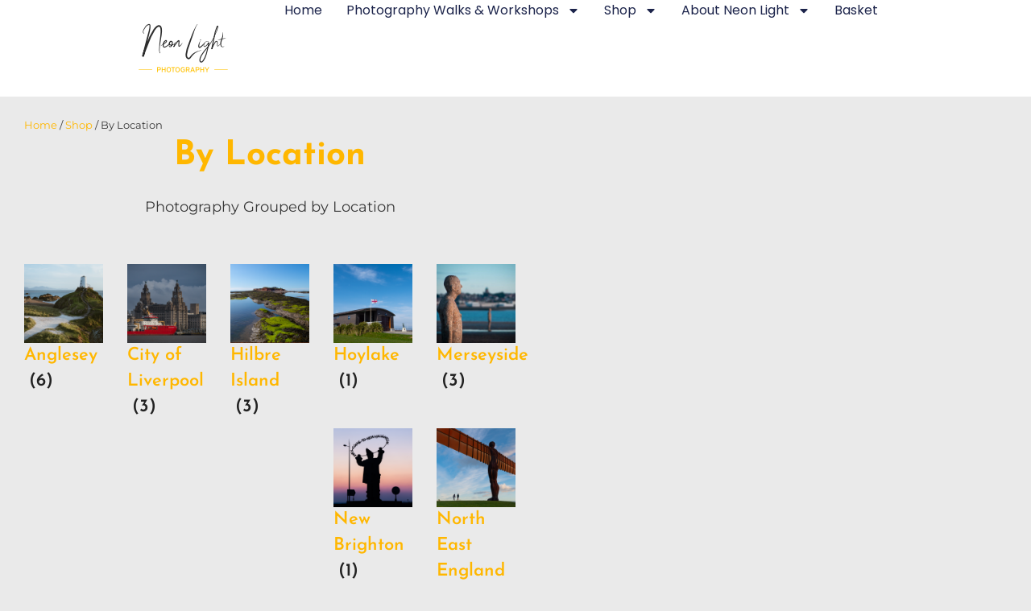

--- FILE ---
content_type: text/html; charset=UTF-8
request_url: https://www.neonlightphotography.com/product-category/location/
body_size: 58424
content:
<!DOCTYPE html>
<html >
<head>
	<meta charset="UTF-8">
	<meta name="viewport" content="width=device-width, initial-scale=1.0, viewport-fit=cover" />		<script>(function(html){html.className = html.className.replace(/\bno-js\b/,'js')})(document.documentElement);</script>
<meta name='robots' content='index, follow, max-image-preview:large, max-snippet:-1, max-video-preview:-1' />

	<!-- This site is optimized with the Yoast SEO plugin v26.7 - https://yoast.com/wordpress/plugins/seo/ -->
	<title>By Location Archives - Neon Light Photography</title>
	<link rel="canonical" href="https://www.neonlightphotography.com/product-category/location/" />
	<meta property="og:locale" content="en_GB" />
	<meta property="og:type" content="article" />
	<meta property="og:title" content="By Location Archives - Neon Light Photography" />
	<meta property="og:description" content="Photography Grouped by Location" />
	<meta property="og:url" content="https://www.neonlightphotography.com/product-category/location/" />
	<meta property="og:site_name" content="Neon Light Photography" />
	<meta name="twitter:card" content="summary_large_image" />
	<meta name="twitter:site" content="@neonlightphoto" />
	<script type="application/ld+json" class="yoast-schema-graph">{"@context":"https://schema.org","@graph":[{"@type":"CollectionPage","@id":"https://www.neonlightphotography.com/product-category/location/","url":"https://www.neonlightphotography.com/product-category/location/","name":"By Location Archives - Neon Light Photography","isPartOf":{"@id":"https://www.neonlightphotography.com/#website"},"primaryImageOfPage":{"@id":"https://www.neonlightphotography.com/product-category/location/#primaryimage"},"image":{"@id":"https://www.neonlightphotography.com/product-category/location/#primaryimage"},"thumbnailUrl":"https://www.neonlightphotography.com/wp-content/uploads/2025/09/work-174351058-art-print.webp","breadcrumb":{"@id":"https://www.neonlightphotography.com/product-category/location/#breadcrumb"},"inLanguage":"en-GB"},{"@type":"ImageObject","inLanguage":"en-GB","@id":"https://www.neonlightphotography.com/product-category/location/#primaryimage","url":"https://www.neonlightphotography.com/wp-content/uploads/2025/09/work-174351058-art-print.webp","contentUrl":"https://www.neonlightphotography.com/wp-content/uploads/2025/09/work-174351058-art-print.webp","width":1000,"height":1000},{"@type":"BreadcrumbList","@id":"https://www.neonlightphotography.com/product-category/location/#breadcrumb","itemListElement":[{"@type":"ListItem","position":1,"name":"Home","item":"https://www.neonlightphotography.com/"},{"@type":"ListItem","position":2,"name":"By Location"}]},{"@type":"WebSite","@id":"https://www.neonlightphotography.com/#website","url":"https://www.neonlightphotography.com/","name":"Neon Light Photography","description":"Photography walks and workshops in the North West of England and North Wales","publisher":{"@id":"https://www.neonlightphotography.com/#organization"},"potentialAction":[{"@type":"SearchAction","target":{"@type":"EntryPoint","urlTemplate":"https://www.neonlightphotography.com/?s={search_term_string}"},"query-input":{"@type":"PropertyValueSpecification","valueRequired":true,"valueName":"search_term_string"}}],"inLanguage":"en-GB"},{"@type":"Organization","@id":"https://www.neonlightphotography.com/#organization","name":"Neon Light Photography","url":"https://www.neonlightphotography.com/","logo":{"@type":"ImageObject","inLanguage":"en-GB","@id":"https://www.neonlightphotography.com/#/schema/logo/image/","url":"https://www.neonlightphotography.com/wp-content/uploads/2020/08/neon-light-logo.png","contentUrl":"https://www.neonlightphotography.com/wp-content/uploads/2020/08/neon-light-logo.png","width":500,"height":293,"caption":"Neon Light Photography"},"image":{"@id":"https://www.neonlightphotography.com/#/schema/logo/image/"},"sameAs":["https://www.facebook.com/NeonLightPhotography/","https://x.com/neonlightphoto"]}]}</script>
	<!-- / Yoast SEO plugin. -->


<link rel='dns-prefetch' href='//www.neonlightphotography.com' />
<link rel='dns-prefetch' href='//js.stripe.com' />
<link rel='dns-prefetch' href='//capi-automation.s3.us-east-2.amazonaws.com' />
<link rel='dns-prefetch' href='//www.googletagmanager.com' />
<link rel='dns-prefetch' href='//fonts.googleapis.com' />
<link rel="alternate" type="application/rss+xml" title="Neon Light Photography &raquo; Feed" href="https://www.neonlightphotography.com/feed/" />
<link rel="alternate" type="application/rss+xml" title="Neon Light Photography &raquo; Comments Feed" href="https://www.neonlightphotography.com/comments/feed/" />
<link rel="alternate" type="application/rss+xml" title="Neon Light Photography &raquo; By Location Category Feed" href="https://www.neonlightphotography.com/product-category/location/feed/" />
<style id='wp-img-auto-sizes-contain-inline-css' type='text/css'>
img:is([sizes=auto i],[sizes^="auto," i]){contain-intrinsic-size:3000px 1500px}
/*# sourceURL=wp-img-auto-sizes-contain-inline-css */
</style>
<link rel='stylesheet' id='mec-select2-style-css' href='https://www.neonlightphotography.com/wp-content/plugins/modern-events-calendar/assets/packages/select2/select2.min.css?ver=7.28.0.1768611588' type='text/css' media='all' />
<link rel='stylesheet' id='mec-font-icons-css' href='https://www.neonlightphotography.com/wp-content/plugins/modern-events-calendar/assets/css/iconfonts.css?ver=7.28.0.1768611588' type='text/css' media='all' />
<link rel='stylesheet' id='mec-frontend-style-css' href='https://www.neonlightphotography.com/wp-content/plugins/modern-events-calendar/assets/css/frontend.min.css?ver=7.28.0.1768611588' type='text/css' media='all' />
<link rel='stylesheet' id='mec-tooltip-style-css' href='https://www.neonlightphotography.com/wp-content/plugins/modern-events-calendar/assets/packages/tooltip/tooltip.css?ver=7.28.0.1768611588' type='text/css' media='all' />
<link rel='stylesheet' id='mec-tooltip-shadow-style-css' href='https://www.neonlightphotography.com/wp-content/plugins/modern-events-calendar/assets/packages/tooltip/tooltipster-sideTip-shadow.min.css?ver=7.28.0.1768611588' type='text/css' media='all' />
<link rel='stylesheet' id='featherlight-css' href='https://www.neonlightphotography.com/wp-content/plugins/modern-events-calendar/assets/packages/featherlight/featherlight.css?ver=7.28.0.1768611588' type='text/css' media='all' />
<link rel='stylesheet' id='mec-custom-google-font-css' href='https://fonts.googleapis.com/css?family=Poppins%3A300%2C+regular%2C+500%2C+600%2C+700%2C+%7C&#038;subset=latin%2Clatin-ext&#038;ver=7.28.0.1768611588' type='text/css' media='all' />
<link rel='stylesheet' id='mec-lity-style-css' href='https://www.neonlightphotography.com/wp-content/plugins/modern-events-calendar/assets/packages/lity/lity.min.css?ver=7.28.0.1768611588' type='text/css' media='all' />
<link rel='stylesheet' id='mec-general-calendar-style-css' href='https://www.neonlightphotography.com/wp-content/plugins/modern-events-calendar/assets/css/mec-general-calendar.css?ver=7.28.0.1768611588' type='text/css' media='all' />
<style id='wp-emoji-styles-inline-css' type='text/css'>

	img.wp-smiley, img.emoji {
		display: inline !important;
		border: none !important;
		box-shadow: none !important;
		height: 1em !important;
		width: 1em !important;
		margin: 0 0.07em !important;
		vertical-align: -0.1em !important;
		background: none !important;
		padding: 0 !important;
	}
/*# sourceURL=wp-emoji-styles-inline-css */
</style>
<link rel='stylesheet' id='wp-block-library-css' href='https://www.neonlightphotography.com/wp-includes/css/dist/block-library/style.css?ver=ec5b1f202414a8c85434f049899b11d5' type='text/css' media='all' />
<style id='wp-block-library-theme-inline-css' type='text/css'>
.wp-block-audio :where(figcaption){
  color:#555;
  font-size:13px;
  text-align:center;
}
.is-dark-theme .wp-block-audio :where(figcaption){
  color:#ffffffa6;
}

.wp-block-audio{
  margin:0 0 1em;
}

.wp-block-code{
  border:1px solid #ccc;
  border-radius:4px;
  font-family:Menlo,Consolas,monaco,monospace;
  padding:.8em 1em;
}

.wp-block-embed :where(figcaption){
  color:#555;
  font-size:13px;
  text-align:center;
}
.is-dark-theme .wp-block-embed :where(figcaption){
  color:#ffffffa6;
}

.wp-block-embed{
  margin:0 0 1em;
}

.blocks-gallery-caption{
  color:#555;
  font-size:13px;
  text-align:center;
}
.is-dark-theme .blocks-gallery-caption{
  color:#ffffffa6;
}

:root :where(.wp-block-image figcaption){
  color:#555;
  font-size:13px;
  text-align:center;
}
.is-dark-theme :root :where(.wp-block-image figcaption){
  color:#ffffffa6;
}

.wp-block-image{
  margin:0 0 1em;
}

.wp-block-pullquote{
  border-bottom:4px solid;
  border-top:4px solid;
  color:currentColor;
  margin-bottom:1.75em;
}
.wp-block-pullquote :where(cite),.wp-block-pullquote :where(footer),.wp-block-pullquote__citation{
  color:currentColor;
  font-size:.8125em;
  font-style:normal;
  text-transform:uppercase;
}

.wp-block-quote{
  border-left:.25em solid;
  margin:0 0 1.75em;
  padding-left:1em;
}
.wp-block-quote cite,.wp-block-quote footer{
  color:currentColor;
  font-size:.8125em;
  font-style:normal;
  position:relative;
}
.wp-block-quote:where(.has-text-align-right){
  border-left:none;
  border-right:.25em solid;
  padding-left:0;
  padding-right:1em;
}
.wp-block-quote:where(.has-text-align-center){
  border:none;
  padding-left:0;
}
.wp-block-quote.is-large,.wp-block-quote.is-style-large,.wp-block-quote:where(.is-style-plain){
  border:none;
}

.wp-block-search .wp-block-search__label{
  font-weight:700;
}

.wp-block-search__button{
  border:1px solid #ccc;
  padding:.375em .625em;
}

:where(.wp-block-group.has-background){
  padding:1.25em 2.375em;
}

.wp-block-separator.has-css-opacity{
  opacity:.4;
}

.wp-block-separator{
  border:none;
  border-bottom:2px solid;
  margin-left:auto;
  margin-right:auto;
}
.wp-block-separator.has-alpha-channel-opacity{
  opacity:1;
}
.wp-block-separator:not(.is-style-wide):not(.is-style-dots){
  width:100px;
}
.wp-block-separator.has-background:not(.is-style-dots){
  border-bottom:none;
  height:1px;
}
.wp-block-separator.has-background:not(.is-style-wide):not(.is-style-dots){
  height:2px;
}

.wp-block-table{
  margin:0 0 1em;
}
.wp-block-table td,.wp-block-table th{
  word-break:normal;
}
.wp-block-table :where(figcaption){
  color:#555;
  font-size:13px;
  text-align:center;
}
.is-dark-theme .wp-block-table :where(figcaption){
  color:#ffffffa6;
}

.wp-block-video :where(figcaption){
  color:#555;
  font-size:13px;
  text-align:center;
}
.is-dark-theme .wp-block-video :where(figcaption){
  color:#ffffffa6;
}

.wp-block-video{
  margin:0 0 1em;
}

:root :where(.wp-block-template-part.has-background){
  margin-bottom:0;
  margin-top:0;
  padding:1.25em 2.375em;
}
/*# sourceURL=/wp-includes/css/dist/block-library/theme.css */
</style>
<style id='classic-theme-styles-inline-css' type='text/css'>
/**
 * These rules are needed for backwards compatibility.
 * They should match the button element rules in the base theme.json file.
 */
.wp-block-button__link {
	color: #ffffff;
	background-color: #32373c;
	border-radius: 9999px; /* 100% causes an oval, but any explicit but really high value retains the pill shape. */

	/* This needs a low specificity so it won't override the rules from the button element if defined in theme.json. */
	box-shadow: none;
	text-decoration: none;

	/* The extra 2px are added to size solids the same as the outline versions.*/
	padding: calc(0.667em + 2px) calc(1.333em + 2px);

	font-size: 1.125em;
}

.wp-block-file__button {
	background: #32373c;
	color: #ffffff;
	text-decoration: none;
}

/*# sourceURL=/wp-includes/css/classic-themes.css */
</style>
<style id='global-styles-inline-css' type='text/css'>
:root{--wp--preset--aspect-ratio--square: 1;--wp--preset--aspect-ratio--4-3: 4/3;--wp--preset--aspect-ratio--3-4: 3/4;--wp--preset--aspect-ratio--3-2: 3/2;--wp--preset--aspect-ratio--2-3: 2/3;--wp--preset--aspect-ratio--16-9: 16/9;--wp--preset--aspect-ratio--9-16: 9/16;--wp--preset--color--black: #000000;--wp--preset--color--cyan-bluish-gray: #abb8c3;--wp--preset--color--white: #ffffff;--wp--preset--color--pale-pink: #f78da7;--wp--preset--color--vivid-red: #cf2e2e;--wp--preset--color--luminous-vivid-orange: #ff6900;--wp--preset--color--luminous-vivid-amber: #fcb900;--wp--preset--color--light-green-cyan: #7bdcb5;--wp--preset--color--vivid-green-cyan: #00d084;--wp--preset--color--pale-cyan-blue: #8ed1fc;--wp--preset--color--vivid-cyan-blue: #0693e3;--wp--preset--color--vivid-purple: #9b51e0;--wp--preset--color--eighty-black: #151515;--wp--preset--color--sixty-five-black: #151515;--wp--preset--color--gray: #444444;--wp--preset--color--medium-gray: #7b7b7b;--wp--preset--color--light-gray: #f8f8f8;--wp--preset--color--dark-yellow: #ffa751;--wp--preset--color--yellow: #f9a926;--wp--preset--gradient--vivid-cyan-blue-to-vivid-purple: linear-gradient(135deg,rgb(6,147,227) 0%,rgb(155,81,224) 100%);--wp--preset--gradient--light-green-cyan-to-vivid-green-cyan: linear-gradient(135deg,rgb(122,220,180) 0%,rgb(0,208,130) 100%);--wp--preset--gradient--luminous-vivid-amber-to-luminous-vivid-orange: linear-gradient(135deg,rgb(252,185,0) 0%,rgb(255,105,0) 100%);--wp--preset--gradient--luminous-vivid-orange-to-vivid-red: linear-gradient(135deg,rgb(255,105,0) 0%,rgb(207,46,46) 100%);--wp--preset--gradient--very-light-gray-to-cyan-bluish-gray: linear-gradient(135deg,rgb(238,238,238) 0%,rgb(169,184,195) 100%);--wp--preset--gradient--cool-to-warm-spectrum: linear-gradient(135deg,rgb(74,234,220) 0%,rgb(151,120,209) 20%,rgb(207,42,186) 40%,rgb(238,44,130) 60%,rgb(251,105,98) 80%,rgb(254,248,76) 100%);--wp--preset--gradient--blush-light-purple: linear-gradient(135deg,rgb(255,206,236) 0%,rgb(152,150,240) 100%);--wp--preset--gradient--blush-bordeaux: linear-gradient(135deg,rgb(254,205,165) 0%,rgb(254,45,45) 50%,rgb(107,0,62) 100%);--wp--preset--gradient--luminous-dusk: linear-gradient(135deg,rgb(255,203,112) 0%,rgb(199,81,192) 50%,rgb(65,88,208) 100%);--wp--preset--gradient--pale-ocean: linear-gradient(135deg,rgb(255,245,203) 0%,rgb(182,227,212) 50%,rgb(51,167,181) 100%);--wp--preset--gradient--electric-grass: linear-gradient(135deg,rgb(202,248,128) 0%,rgb(113,206,126) 100%);--wp--preset--gradient--midnight: linear-gradient(135deg,rgb(2,3,129) 0%,rgb(40,116,252) 100%);--wp--preset--font-size--small: 13px;--wp--preset--font-size--medium: 20px;--wp--preset--font-size--large: 42px;--wp--preset--font-size--x-large: 42px;--wp--preset--font-size--normal: 18px;--wp--preset--font-size--huge: 56px;--wp--preset--spacing--20: 0.44rem;--wp--preset--spacing--30: 0.67rem;--wp--preset--spacing--40: 1rem;--wp--preset--spacing--50: 1.5rem;--wp--preset--spacing--60: 2.25rem;--wp--preset--spacing--70: 3.38rem;--wp--preset--spacing--80: 5.06rem;--wp--preset--shadow--natural: 6px 6px 9px rgba(0, 0, 0, 0.2);--wp--preset--shadow--deep: 12px 12px 50px rgba(0, 0, 0, 0.4);--wp--preset--shadow--sharp: 6px 6px 0px rgba(0, 0, 0, 0.2);--wp--preset--shadow--outlined: 6px 6px 0px -3px rgb(255, 255, 255), 6px 6px rgb(0, 0, 0);--wp--preset--shadow--crisp: 6px 6px 0px rgb(0, 0, 0);}:where(.is-layout-flex){gap: 0.5em;}:where(.is-layout-grid){gap: 0.5em;}body .is-layout-flex{display: flex;}.is-layout-flex{flex-wrap: wrap;align-items: center;}.is-layout-flex > :is(*, div){margin: 0;}body .is-layout-grid{display: grid;}.is-layout-grid > :is(*, div){margin: 0;}:where(.wp-block-columns.is-layout-flex){gap: 2em;}:where(.wp-block-columns.is-layout-grid){gap: 2em;}:where(.wp-block-post-template.is-layout-flex){gap: 1.25em;}:where(.wp-block-post-template.is-layout-grid){gap: 1.25em;}.has-black-color{color: var(--wp--preset--color--black) !important;}.has-cyan-bluish-gray-color{color: var(--wp--preset--color--cyan-bluish-gray) !important;}.has-white-color{color: var(--wp--preset--color--white) !important;}.has-pale-pink-color{color: var(--wp--preset--color--pale-pink) !important;}.has-vivid-red-color{color: var(--wp--preset--color--vivid-red) !important;}.has-luminous-vivid-orange-color{color: var(--wp--preset--color--luminous-vivid-orange) !important;}.has-luminous-vivid-amber-color{color: var(--wp--preset--color--luminous-vivid-amber) !important;}.has-light-green-cyan-color{color: var(--wp--preset--color--light-green-cyan) !important;}.has-vivid-green-cyan-color{color: var(--wp--preset--color--vivid-green-cyan) !important;}.has-pale-cyan-blue-color{color: var(--wp--preset--color--pale-cyan-blue) !important;}.has-vivid-cyan-blue-color{color: var(--wp--preset--color--vivid-cyan-blue) !important;}.has-vivid-purple-color{color: var(--wp--preset--color--vivid-purple) !important;}.has-black-background-color{background-color: var(--wp--preset--color--black) !important;}.has-cyan-bluish-gray-background-color{background-color: var(--wp--preset--color--cyan-bluish-gray) !important;}.has-white-background-color{background-color: var(--wp--preset--color--white) !important;}.has-pale-pink-background-color{background-color: var(--wp--preset--color--pale-pink) !important;}.has-vivid-red-background-color{background-color: var(--wp--preset--color--vivid-red) !important;}.has-luminous-vivid-orange-background-color{background-color: var(--wp--preset--color--luminous-vivid-orange) !important;}.has-luminous-vivid-amber-background-color{background-color: var(--wp--preset--color--luminous-vivid-amber) !important;}.has-light-green-cyan-background-color{background-color: var(--wp--preset--color--light-green-cyan) !important;}.has-vivid-green-cyan-background-color{background-color: var(--wp--preset--color--vivid-green-cyan) !important;}.has-pale-cyan-blue-background-color{background-color: var(--wp--preset--color--pale-cyan-blue) !important;}.has-vivid-cyan-blue-background-color{background-color: var(--wp--preset--color--vivid-cyan-blue) !important;}.has-vivid-purple-background-color{background-color: var(--wp--preset--color--vivid-purple) !important;}.has-black-border-color{border-color: var(--wp--preset--color--black) !important;}.has-cyan-bluish-gray-border-color{border-color: var(--wp--preset--color--cyan-bluish-gray) !important;}.has-white-border-color{border-color: var(--wp--preset--color--white) !important;}.has-pale-pink-border-color{border-color: var(--wp--preset--color--pale-pink) !important;}.has-vivid-red-border-color{border-color: var(--wp--preset--color--vivid-red) !important;}.has-luminous-vivid-orange-border-color{border-color: var(--wp--preset--color--luminous-vivid-orange) !important;}.has-luminous-vivid-amber-border-color{border-color: var(--wp--preset--color--luminous-vivid-amber) !important;}.has-light-green-cyan-border-color{border-color: var(--wp--preset--color--light-green-cyan) !important;}.has-vivid-green-cyan-border-color{border-color: var(--wp--preset--color--vivid-green-cyan) !important;}.has-pale-cyan-blue-border-color{border-color: var(--wp--preset--color--pale-cyan-blue) !important;}.has-vivid-cyan-blue-border-color{border-color: var(--wp--preset--color--vivid-cyan-blue) !important;}.has-vivid-purple-border-color{border-color: var(--wp--preset--color--vivid-purple) !important;}.has-vivid-cyan-blue-to-vivid-purple-gradient-background{background: var(--wp--preset--gradient--vivid-cyan-blue-to-vivid-purple) !important;}.has-light-green-cyan-to-vivid-green-cyan-gradient-background{background: var(--wp--preset--gradient--light-green-cyan-to-vivid-green-cyan) !important;}.has-luminous-vivid-amber-to-luminous-vivid-orange-gradient-background{background: var(--wp--preset--gradient--luminous-vivid-amber-to-luminous-vivid-orange) !important;}.has-luminous-vivid-orange-to-vivid-red-gradient-background{background: var(--wp--preset--gradient--luminous-vivid-orange-to-vivid-red) !important;}.has-very-light-gray-to-cyan-bluish-gray-gradient-background{background: var(--wp--preset--gradient--very-light-gray-to-cyan-bluish-gray) !important;}.has-cool-to-warm-spectrum-gradient-background{background: var(--wp--preset--gradient--cool-to-warm-spectrum) !important;}.has-blush-light-purple-gradient-background{background: var(--wp--preset--gradient--blush-light-purple) !important;}.has-blush-bordeaux-gradient-background{background: var(--wp--preset--gradient--blush-bordeaux) !important;}.has-luminous-dusk-gradient-background{background: var(--wp--preset--gradient--luminous-dusk) !important;}.has-pale-ocean-gradient-background{background: var(--wp--preset--gradient--pale-ocean) !important;}.has-electric-grass-gradient-background{background: var(--wp--preset--gradient--electric-grass) !important;}.has-midnight-gradient-background{background: var(--wp--preset--gradient--midnight) !important;}.has-small-font-size{font-size: var(--wp--preset--font-size--small) !important;}.has-medium-font-size{font-size: var(--wp--preset--font-size--medium) !important;}.has-large-font-size{font-size: var(--wp--preset--font-size--large) !important;}.has-x-large-font-size{font-size: var(--wp--preset--font-size--x-large) !important;}
:where(.wp-block-post-template.is-layout-flex){gap: 1.25em;}:where(.wp-block-post-template.is-layout-grid){gap: 1.25em;}
:where(.wp-block-term-template.is-layout-flex){gap: 1.25em;}:where(.wp-block-term-template.is-layout-grid){gap: 1.25em;}
:where(.wp-block-columns.is-layout-flex){gap: 2em;}:where(.wp-block-columns.is-layout-grid){gap: 2em;}
:root :where(.wp-block-pullquote){font-size: 1.5em;line-height: 1.6;}
/*# sourceURL=global-styles-inline-css */
</style>
<link rel='stylesheet' id='dashicons-css' href='https://www.neonlightphotography.com/wp-includes/css/dashicons.css?ver=ec5b1f202414a8c85434f049899b11d5' type='text/css' media='all' />
<link rel='stylesheet' id='catch-instagram-feed-gallery-widget-css' href='https://www.neonlightphotography.com/wp-content/plugins/catch-instagram-feed-gallery-widget/public/css/catch-instagram-feed-gallery-widget-public.css?ver=2.3.3' type='text/css' media='all' />
<style id='dominant-color-styles-inline-css' type='text/css'>
img[data-dominant-color]:not(.has-transparency) { background-color: var(--dominant-color); }
/*# sourceURL=dominant-color-styles-inline-css */
</style>
<link rel='stylesheet' id='essential-widgets-css' href='https://www.neonlightphotography.com/wp-content/plugins/essential-widgets/public/css/essential-widgets-public.css?ver=3.0' type='text/css' media='all' />
<link rel='stylesheet' id='osmap-leaflet-css' href='https://www.neonlightphotography.com/wp-content/plugins/os-datahub-maps/css/leaflet.css?ver=1.8.3' type='text/css' media='all' />
<link rel='stylesheet' id='osmap-gesture-css' href='https://www.neonlightphotography.com/wp-content/plugins/os-datahub-maps/css/leaflet-gesture-handling.min.css?ver=1.8.3' type='text/css' media='all' />
<link rel='stylesheet' id='osmap-fullscreen-css' href='https://www.neonlightphotography.com/wp-content/plugins/os-datahub-maps/css/Control.FullScreen.css?ver=1.8.3' type='text/css' media='all' />
<link rel='stylesheet' id='osmap-elevation-css' href='https://www.neonlightphotography.com/wp-content/plugins/os-datahub-maps/css/leaflet-elevation.css?ver=1.8.3' type='text/css' media='all' />
<link rel='stylesheet' id='osmap-locate-css' href='https://www.neonlightphotography.com/wp-content/plugins/os-datahub-maps/css/L.Control.Locate.min.css?ver=1.8.3' type='text/css' media='all' />
<link rel='stylesheet' id='osmap-stylesheet-css' href='https://www.neonlightphotography.com/wp-content/plugins/os-datahub-maps/css/osmap-style.css?ver=1.8.3' type='text/css' media='all' />
<style id='osmap-stylesheet-inline-css' type='text/css'>

            .elevation-control.elevation .background .area path.altitude {
                fill: #ff9c3f;
            }
/*# sourceURL=osmap-stylesheet-inline-css */
</style>
<link rel='stylesheet' id='to-top-css' href='https://www.neonlightphotography.com/wp-content/plugins/to-top/public/css/to-top-public.css?ver=2.5.5' type='text/css' media='all' />
<style id='woocommerce-inline-inline-css' type='text/css'>
.woocommerce form .form-row .required { visibility: visible; }
/*# sourceURL=woocommerce-inline-inline-css */
</style>
<link rel='stylesheet' id='photofocus-fonts-css' href='https://www.neonlightphotography.com/wp-content/fonts/513466a21ab86010b29fecb83a91a8ee.css' type='text/css' media='all' />
<link rel='stylesheet' id='photofocus-style-css' href='https://www.neonlightphotography.com/wp-content/themes/photofocus-pro/style.css?ver=20250929-154053' type='text/css' media='all' />
<style id='photofocus-style-inline-css' type='text/css'>
@font-face {
            font-family: "star";
            src: url("https://www.neonlightphotography.com/wp-content/plugins/woocommerce/assets/fonts/star.eot");
            src: url("https://www.neonlightphotography.com/wp-content/plugins/woocommerce/assets/fonts/star.eot?#iefix") format("embedded-opentype"),
                url("https://www.neonlightphotography.com/wp-content/plugins/woocommerce/assets/fonts/star.woff") format("woff"),
                url("https://www.neonlightphotography.com/wp-content/plugins/woocommerce/assets/fonts/star.ttf") format("truetype"),
                url("https://www.neonlightphotography.com/wp-content/plugins/woocommerce/assets/fonts/star.svg#star") format("svg");
            font-weight: normal;
            font-style: normal;
        }
.app-section .post-thumbnail-background:before { background-color: rgba(0, 0, 0, 0.5); } 
/*# sourceURL=photofocus-style-inline-css */
</style>
<link rel='stylesheet' id='photofocus-block-style-css' href='https://www.neonlightphotography.com/wp-content/themes/photofocus-pro/assets/css/blocks.css?ver=1.0' type='text/css' media='all' />
<style id='photofocus-block-style-inline-css' type='text/css'>
	/* Color Scheme */

	/* Background Color */
	body,
	input[type="text"],
	input[type="email"],
	.promotion-headline-wrapper.section .section-content-wrap .inner-container .more-button .more-link:hover,
	.promotion-headline-wrapper.section .section-content-wrap .inner-container .more-button .more-link:focus,
	input[type="url"],
	input[type="password"],
	input[type="search"],
	input[type="number"],
	input[type="tel"],
	input[type="range"],
	input[type="date"],
	input[type="month"],
	input[type="week"],
	input[type="time"],
	input[type="datetime"],
	input[type="datetime-local"],
	input[type="color"],
	textarea,
	select,
	.promotion-section.content-frame .entry-container-frame,
	.section .owl-carousel .owl-dots button,
	.woocommerce ul.cart_list li:hover,
	.woocommerce ul.cart_list li:focus,
	.woocommerce ul.product_list_widget li:hover,
	.woocommerce ul.product_list_widget li:focus {
		background-color: #000000;
	}

	/* Page Background Color */
	.select2-container--default .select2-selection--single,
	.team-section .team-content-wrapper .hentry .entry-container:before,
	.skill-content-wrapper .hentry .skillbar .skillbar-content,
	.boxed-layout .site,
	.widget_shopping_cart,
	.ui-state-active,
	.ui-widget-content .ui-state-active,
	.ui-widget-header .ui-state-active,
	.stats-section .view-all-button .more-button .more-link,
	#secondary {
		background-color: #101010;
	}

	@media screen and (min-width: 75em) {
	    .navigation-default .nav-menu .sub-menu,
	    .navigation-default .nav-menu .children {
	       background-color: #101010;
	    }
	}

	/* Secondary Background Color */
	.custom-header,
	.author-info,
	#primary-search-wrapper .menu-inside-wrapper,
	.menu-inside-wrapper,
	.mobile-social-search,
	#footer-newsletter,
	.sidebar .widget-wrap,
	mark,
	ins,
	.portfolio-section .hentry .hentry-inner:after,
	ul.tabs.wc-tabs li.active a,
	.woocommerce-Tabs-panel,
	.promotion-sale-wrapper,
	#skill-section,
	.shop_table thead th,
	ul.wc_payment_methods.payment_methods.methods li,
	.comment-respond,
	.menu-inside-wrapper #site-header-cart-wrapper a:hover,
	.widget_shopping_cart_content,
	pre,
	#gallery-section .gallery-item .gallery-caption,
	.widget .ui-tabs .ui-tabs-panel,
	#testimonial-content-section .entry-container,
	.pricing-section .hentry-inner,
	.pricing-section .highlight .more-link .readmore:hover,
	.pricing-section .highlight .more-link .readmore:focus,
	.wp-playlist .mejs-controls .mejs-time-rail .mejs-time-loaded,
	.wp-playlist .mejs-controls .mejs-time-rail .mejs-time-total,
	.wp-playlist .mejs-controls .mejs-horizontal-volume-slider .mejs-horizontal-volume-total,
	.hover-add-to-cart .woocommerce .product-container .button:hover,
	.hover-add-to-cart .woocommerce .product-container .button:focus,
	.hover-add-to-cart .woocommerce .product-container .wc-forward:hover,
	.hover-add-to-cart .woocommerce .product-container .wc-forward:focus {
		background-color: #101010;
	}

	.hero-content-wrapper .post-thumbnail-background {
		border-color: #101010;
	}

	/* Site Branding Color  */
	.site-title a,
	.site-description {
	    color: #ffffff;
	}

	/* Main Text Color */
	body,
	input,
	select,
	optgroup,
	textarea,
	.icon-arrow-right,
	.entry-meta a,
	div#footer-menu-section ul li a,
	.team-content-wrapper .entry-container a,
	.archive-posts-wrapper .more-link .icon.icon-arrow-right,
	#promotion-section .section-content-wrapper .entry-title,
	#promotion-section .section-content-wrapper .entry-summary,
	#promotion-section .section-content-wrapper .entry-content,
	.contact-section .contact-info-details a,
	.stats-content-wrapper .entry-summary,
	.stats-content-wrapper .entry-content,
	.woocommerce-tabs ul.tabs li a,
	.product-container .price {
		color: #999999;
	}

	/* Sub Title Text Color */
	blockquote:before,
	.section-subtitle,
	.section-subtitle p,
	#testimonial-content-section .owl-dots.active button span {
		color: #ffb700;
	}

	/* Heading Text Color */
	h1,
	h2,
	h3,
	h4,
	h5,
	h6,
	.stats-content-wrapper .entry-title a,
	.stats-content-wrapper .hentry-inner .sub-title,
	blockquote p,
	.drop-cap:first-letter,
	.package-month,
	.pricing-section .highlight .package-amount,
	.pricing-section .highlight .package-price  sup,
	.pricing-section .highlight .entry-content,
	.pricing-section .highlight .entry-summary,
	.pricing-section .highlight .entry-title a,
	.pricing-section .highlight .entry-meta a,
	.app-section .app-wrap > p,
	.hover-add-to-cart .woocommerce .product-container .button:hover,
	.hover-add-to-cart .woocommerce .product-container .button:focus,
	.hover-add-to-cart .woocommerce .product-container .wc-forward:hover,
	.hover-add-to-cart .woocommerce .product-container .wc-forward:focus,
	ul.tabs.wc-tabs li.active a {
		color: #ffffff;
	}

	/* Link Color  */
	a,
	.site-header-menu .menu-inside-wrapper .nav-menu li button,
	#contact-form-section .section-content-wrapper .contact-us-form form span input,
	#contact-form-section .section-content-wrapper .contact-us-form form span textarea,
	.ui-state-active a,
	.ui-state-active a:link,
	.ui-state-active a:visited,
	.stats-section .view-all-button .more-button .more-link,
	.sidebar nav.social-navigation ul li a:hover,
	.sidebar nav.social-navigation ul li a:focus,
	td#today,
	.clients-content-wrapper .controller .cycle-pager span.cycle-pager-active,
	.testimonials-content-wrapper.section.testimonial-wrapper .cycle-prev:hover:before,
	.testimonials-content-wrapper.section.testimonial-wrapper .cycle-prev:focus:before,
	.testimonials-content-wrapper.section.testimonial-wrapper .cycle-next:hover:before,
	.testimonials-content-wrapper.section.testimonial-wrapper .cycle-next:focus:before,
	.menu-toggle:hover,
	.menu-toggle:focus,
	.toggled-on.active:before,
	.comment-respond .comment-form p.is-focused label,
	.contact-section.section .section-content-wrap .hentry .entry-container .stay-connected .social-links-menu li a,
	#feature-slider-section .owl-dot.active:before,
	#feature-slider-section .owl-prev .icon,
	#feature-slider-section .owl-next .icon,
	.contact-section .contact-info-details .social-navigation a,
	#primary-search-wrapper .menu-toggle,
	#social-menu-wrapper .menu-toggle,
	.home .entry-meta .cat-links a:hover,
	.home .entry-meta .cat-links a:focus,
	.stats-content-wrapper .entry-title a:hover,
	.stats-content-wrapper .entry-title a:focus,
	.events-section .entry-meta a {
		color: #ffffff;
	}

	.services-section.section .hentry .hentry-inner .post-thumbnail a:before,
	input[type]:focus,
	textarea:focus,
	select:focus,
	blockquote.alignright,
	blockquote.alignleft,
	figure.wp-block-pullquote.alignleft blockquote,
	figure.wp-block-pullquote.alignright blockquote,
	#footer-newsletter .ewnewsletter .hentry form input:focus,
	.contact-section.section .section-content-wrap .hentry .entry-container .stay-connected .social-links-menu li {
	    border-color: #ffffff;
	}

	.section .owl-carousel .owl-dot,
	ins {
	    background-color: #ffffff;
	}

	/* Link Hover Color */
	a:hover,
	a:focus,
	div#footer-menu-section ul li a:hover,
	div#footer-menu-section ul li a:focus,
	.has-background-image .entry-meta:hover,
	.has-background-image .entry-meta:focus,
	.has-background-image .entry-title a:hover,
	.has-background-image .entry-title a:focus,
	.site-title a:hover,
	.site-title a:focus,
	.portfolio-content-wrapper .hentry .entry-container a:hover,
	.portfolio-content-wrapper .hentry .entry-container a:focus,
	.portfolio-section .hentry .hentry-inner .entry-container a:hover,
	.portfolio-section .hentry .hentry-inner .entry-container a:focus,
	.widget .ui-state-default a:hover,
	.widget .ui-state-default a:focus,
	.widget .ui-widget-content .ui-state-default a:hover,
	.widget .ui-widget-content .ui-state-default a:focus,
	.widget .ui-widget-header .ui-state-default a:hover,
	.widget .ui-widget-header .ui-state-default a:focus,
	.archive-content-wrap .section-content-wrapper.layout-one .entry-container>.entry-meta .posted-on a:hover,
	.archive-content-wrap .section-content-wrapper.layout-one .entry-container>.entry-meta .posted-on a:focus,
	#footer-newsletter .ewnewsletter .hentry form input[type="submit"]:hover,
	#footer-newsletter .ewnewsletter .hentry form input[type="submit"]:focus,
	#feature-slider-section .owl-prev .icon:hover,
	#feature-slider-section .owl-prev .icon:focus
	#feature-slider-section .owl-next .icon:hover,
	#feature-slider-section .owl-next .icon:focus,
	.contact-section .contact-info-details .social-navigation a:hover,
	.contact-section .contact-info-details .social-navigation a:focus,
	#primary-search-wrapper .menu-toggle:hover,
	#primary-search-wrapper .menu-toggle:focus,
	#social-menu-wrapper .menu-toggle:hover,
	#social-menu-wrapper .menu-toggle:focus,
	.more-link:hover,
	.more-link:focus,
	.more-link .readmore:hover,
	.more-link .readmore:focus,
	.entry-meta a:hover,
	.entry-meta a:focus,
	.has-background-image .entry-meta a:hover,
	.has-background-image .entry-meta a:focus,
	#featured-content-section .readmore:hover,
	#featured-content-section .readmore:focus,
	#team-content-section .button:hover,
	#team-content-section .button :focus,
	#testimonial-content-section button:hover,
	#testimonial-content-section button:focus,
	.contact-section .contact-info-details a:hover,
	.contact-section .contact-info-details a:focus,
	.team-content-wrapper .entry-container a:hover,
	.team-content-wrapper .entry-container a:focus,
	#portfolio-content-section .filter-button-group .button:hover,
	#portfolio-content-section .filter-button-group .button:focus,
	body #page .solid-button:hover,
	body #page .solid-button:focus,
	.color-scheme-corporate #page .solid-button:hover,
	.color-scheme-corporate #page .solid-button:focus,
	.color-scheme-ecommerce #page .solid-button:hover,
	.color-scheme-ecommerce #page .solid-button:focus,
	.events-section .entry-meta a:hover,
	.events-section .entry-meta a:focus,
	.category-content-section .entry-title a:hover,
	.category-content-section .entry-title a:focus {
		color: #ffb700;
	}

	.section .owl-carousel .owl-dots button.active,
	.woocommerce-tabs ul.tabs li.active a,
	.woocommerce-info, .woocommerce-message,
	.woocommerce-error {
	    border-color: #ffb700;
	}

	.navigation-modern .menu-inside-wrapper .main-navigation .nav-menu .current_page_item a,
	.stats-content-wrapper .entry-title a,
	.scroll-down:hover .icon,
	.scroll-down:focus .icon,
	.home .cat-links a,
	.more-link .readmore:hover svg,
	.more-link .readmore:focus svg,
	.button:hover svg,
	.button:focus svg,
	button:hover svg,
	button:focus svg,
	#testimonial-content-section .section-content-wrapper .entry-content:before,
	.archive-posts-wrapper .more-link .readmore:hover .icon.icon-arrow-right,
	.archive-posts-wrapper .more-link .readmore:focus .icon.icon-arrow-right,
	#portfolio-content-section .button.is-checked,
	.menu-inside-wrapper .main-navigation ul.nav-menu ul .current-menu-item a,
	.package-amount,
	.package-price sup,
	.menu-toggle:hover .menu-label,
	.woocommerce-LoopProduct-link:hover .woocommerce-loop-product__title,
	.woocommerce-LoopProduct-link:focus .woocommerce-loop-product__title,
	.color-scheme-corporate #page .single_add_to_cart_button:hover,
	.color-scheme-corporate #page .single_add_to_cart_button:focus,
	.color-scheme-ecommerce #page .single_add_to_cart_button:hover,
	.color-scheme-ecommerce #page .single_add_to_cart_button:focus {
	    color: #ffb700;
	}

	.menu-inside-wrapper .main-navigation .nav-menu .current_page_item > a:after {
	    background-color: #ffb700;
	}

	/* Border Color */
	nav.navigation,
	.calendar_wrap tbody tr:first-child,
	.calendar_wrap tbody tr:last-child,
	tfoot,
	tfoot tr td,
	.sidebar.widget-area section.widget,
	.woocommerce-tabs ul.tabs.wc-tabs li,
	.menu-wrapper .widget_shopping_cart ul.woocommerce-mini-cart li,
	.entry-summary form.cart,
	.widget_recent_entries li,
	.site-header-menu #site-header-cart-wrapper a.cart-contents,
	.team-section .team-content-wrapper .hentry .team-social-profile .social-links-menu,
	input[type="submit"],
	input[type="text"],
	input[type="email"],
	input[type="url"],
	input[type="password"],
	input[type="search"],
	input[type="number"],
	input[type="tel"],
	input[type="range"],
	input[type="date"],
	input[type="month"],
	input[type="week"],
	input[type="time"],
	input[type="datetime"],
	input[type="datetime-local"],
	input[type="color"],
	textarea,
	table,
	table thead tr,
	table thead th,
	thead th,
	tbody th,
	tbody td,
	tbody tr,
	table.shop_table_responsive tr td,
	table tbody tr,
	table.shop_table_responsive tbody tr:last-child,
	.shop_table tfoot tr td,
	.shop_table tfoot tr th,
	table.shop_table.woocommerce-checkout-review-order-table .cart_item td,
	table.shop_table.woocommerce-checkout-review-order-table tr td,
	table.shop_table.woocommerce-checkout-review-order-table tr th,
	.rtl tbody td:last-child,
	.rtl table thead th:last-child,
	.select2-container--default .select2-selection--single,
	table.woocommerce-grouped-product-list.group_table,
	table.woocommerce-grouped-product-list.group_table td,
	table.variations,
	table.variations td,
	.woocommerce-pagination ul.page-numbers li .page-numbers,
	.archive-content-wrap .navigation.pagination .page-numbers,
	.woocommerce-posts-wrapper .summary.entry-summary .woocommerce-product-rating,
	.cart-collaterals .order-total,
	#payment .wc_payment_methods .payment_box,
	select,
	header .site-header-main,
	abbr,
	acronym,
	.product-quantity input[type="number"],
	.coupon input[type="text"],
	.site-header-main .menu-inside-wrapper,
	.catch-instagram-feed-gallery-widget-wrapper .button,
	.site-header-main .site-header-menu .menu-inside-wrapper .main-navigation .sub-menu,
	.site-header-main .site-header-menu .menu-inside-wrapper .main-navigation .children,
	.site-header-cart .widget_shopping_cart,
	.navigation-default .site-header-menu #primary-menu-wrapper .menu-inside-wrapper,
	.woocommerce-grouped-product-list tr,
	.mobile-social-search,
	.widget .ui-tabs .ui-tabs-panel,
	.site-header-menu .menu-inside-wrapper .nav-menu button:focus,
	header .site-header-menu .menu-inside-wrapper .main-navigation .sub-menu li:last-child,
	header .site-header-menu .menu-inside-wrapper .main-navigation .children li:last-child,
	.stats-section .view-all-button .more-button .more-link:hover,
	.stats-section .view-all-button .more-button .more-link:focus,
	.comment-body,
	.comment-form textarea,
	.comment-form input,
	.promotion-headline-wrapper.section .section-content-wrap .inner-container .more-button .more-link,
	.services-section.section .hentry .hentry-inner,
	.single-product .product_meta,
	.quantity .qty,
	.events-section.single-layout .hentry,
	.woocommerce ul.cart_list li,
	.woocommerce ul.product_list_widget li {
		border-color: #252525;
	}

	#timeline-section .section-content-wrapper:before {
		background-color: #252525;
	}

	/* Button Text Color */
	.more-link,
	#featured-content-section .readmore,
	.slider-content-wrapper .controllers .cycle-prev,
	.slider-content-wrapper .controllers .cycle-next,
	.sticky-label,
	#promotion-section .readmore,
	button,
	.button,
	.scrollup a:before,
	input[type="submit"],
	.page-numbers:hover,
	.page-numbers:focus,
	button[type="submit"],
	.stats-section .more-link,
	button#wp-custom-header-video-button,
	#infinite-handle .ctis-load-more button,
	nav.navigation.posts-navigation .nav-links a,
	#primary-search-wrapper .search-container button,
	#primary-search-wrapper .search-container button:hover svg,
	#primary-search-wrapper .search-container button:focus svg,
	.search-form button:hover svg,
	.search-form button:focus svg,
	.woocommerce-pagination ul.page-numbers li:hover,
	.archive-content-wrap .pagination .page-numbers:hover,
	.archive-content-wrap .pagination .page-numbers:focus,
	.woocommerce-pagination ul.page-numbers li:focus,
	.archive-content-wrap .pagination .page-numbers.current,
	.woocommerce-pagination ul.page-numbers li .page-numbers.current,
	#portfolio-content-section .entry-container,
	span.onsale,
	.contact-details li .fa,
	.slider-content-wrapper #featured-slider-prev:hover:before,
	.slider-content-wrapper #featured-slider-next:hover:before,
	.slider-content-wrapper #featured-slider-prev:focus:before,
	.slider-content-wrapper #featured-slider-next:focus:before,
	.nav-menu .menu-item-has-children>a:hover:before,
	.nav-menu .menu-item-has-children>a:focus:before,
	.nav-menu .menu_item_has_children>a:hover:before,
	.nav-menu .menu_item_has_children>a:focus:before,
	.contact-section .entry-container ul.contact-details li .fa,
	.cart-collaterals .shop_table.shop_table_responsive .cart-subtotal,
	.contact-section .section-content-wrap .hentry .entry-container .stay-connected .social-links-menu li:hover a,
	.contact-section .section-content-wrap .hentry .entry-container .stay-connected .social-links-menu li:focus a,
	#footer-newsletter .ewnewsletter .hentry form input[type="submit"],
	#content #infinite-handle span button,
	nav.navigation.posts-navigation .nav-links a,
	.playlist-section .wp-playlist .mejs-controls button,
	.playlist-section .wp-playlist .mejs-controls button:hover svg,
	.playlist-section .wp-playlist .mejs-controls button:focus svg,
	.playlist-section .wp-playlist .mejs-toggle-playlist button:hover svg,
	.playlist-section .wp-playlist .mejs-toggle-playlist button:focus svg {
		color: #ffffff;
	}

	/* Button Hover Text Color */

	button:hover,
	button:focus,
	.button:hover,
	.button:focus,
	input[type="submit"]:hover,
	input[type="submit"]:focus,
	button[type="submit"]:hover,
	button[type="submit"]:focus,
	#infinite-handle .ctis-load-more button:hover,
	#infinite-handle .ctis-load-more button:focus,
	nav.navigation.posts-navigation .nav-links a:hover,
	nav.navigation.posts-navigation .nav-links a:focus,
	.catch-instagram-feed-gallery-widget-wrapper .instagram-button .button:hover,
	.catch-instagram-feed-gallery-widget-wrapper .instagram-button .button:focus,
	.contact-section .section-content-wrap .hentry .entry-container .stay-connected .social-links-menu li:hover,
	.contact-section .section-content-wrap .hentry .entry-container .stay-connected .social-links-menu li:focus,
	.catch-instagram-feed-gallery-widget-wrapper .instagram-button .button:hover,
	.catch-instagram-feed-gallery-widget-wrapper .instagram-button .button:focus,
	#footer-newsletter .ewnewsletter .hentry form input[type="submit"]:hover,
	#footer-newsletter .ewnewsletter .hentry form input[type="submit"]:focus,
	#content #infinite-handle span button:hover,
	#content #infinite-handle span button:focus,
	nav.navigation.posts-navigation .nav-links a:hover,
	nav.navigation.posts-navigation .nav-links a:focus,
	.scrollup a:hover,
	.scrollup a:focus,
	.woocommerce a.button:hover,
	.woocommerce a.button:focus,
	.woocommerce button.button:hover,
	.woocommerce button.button:focus,
	.header-media .more-link .readmore:hover,
	.header-media .more-link .readmore:focus,
	.pricing-section .more-link .readmore:hover,
	.pricing-section .more-link .readmore:focus,
	.hero-section .more-link .readmore:hover,
	.hero-section .more-link .readmore:focus,
	 #feature-slider-section .more-link .readmore:hover,
	 #feature-slider-section .more-link .readmore:focus {
	    color: #ffffff;
	}

	.woocommerce .product-container .button,
	.woocommerce .product-container .wc-forward,
	.onsale {
	    color: #ffffff;
	}

	/* Button Hover Background Color */
	button:hover,
	button:focus,
	.button:hover,
	.button:focus,
	#promotion-section .readmore:hover,
	#promotion-section .readmore:focus,
	input[type="submit"]:hover,
	input[type="submit"]:focus,
	button[type="submit"]:hover,
	button[type="submit"]:focus,
	#infinite-handle .ctis-load-more button:hover,
	#infinite-handle .ctis-load-more button:focus,
	nav.navigation.posts-navigation .nav-links a:hover,
	nav.navigation.posts-navigation .nav-links a:focus,
	.catch-instagram-feed-gallery-widget-wrapper .instagram-button .button:hover,
	.catch-instagram-feed-gallery-widget-wrapper .instagram-button .button:focus,
	.contact-section .section-content-wrap .hentry .entry-container .stay-connected .social-links-menu li:hover,
	.contact-section .section-content-wrap .hentry .entry-container .stay-connected .social-links-menu li:focus,
	.catch-instagram-feed-gallery-widget-wrapper .instagram-button .button:hover,
	.catch-instagram-feed-gallery-widget-wrapper .instagram-button .button:focus,
	#footer-newsletter .ewnewsletter .hentry form input[type="submit"]:hover,
	#footer-newsletter .ewnewsletter .hentry form input[type="submit"]:focus,
	#content #infinite-handle span button:hover,
	#content #infinite-handle span button:focus,
	nav.navigation.posts-navigation .nav-links a:hover,
	nav.navigation.posts-navigation .nav-links a:focus,
	.slider-content-wrapper .cycle-next:hover,
	.slider-content-wrapper .cycle-next:focus,
	.slider-content-wrapper .cycle-prev:hover,
	.slider-content-wrapper .cycle-prev:focus,
	.contact-section .section-content-wrap .hentry .entry-container .stay-connected .social-links-menu li:hover,
	.contact-section .section-content-wrap .hentry .entry-container .stay-connected .social-links-menu li:focus,
	.woocommerce-pagination ul.page-numbers li .page-numbers:hover,
	.woocommerce-pagination ul.page-numbers li .page-numbers:focus,
	.archive-content-wrap .pagination .page-numbers:hover,
	.archive-content-wrap .pagination .page-numbers:focus,
	.header-media .more-link .readmore:hover,
	.header-media .more-link .readmore:focus,
	.pricing-section .more-link .readmore:hover,
	.pricing-section .more-link .readmore:focus,
	.hero-section .more-link .readmore:hover,
	.hero-section .more-link .readmore:focus,
	 #feature-slider-section .more-link .readmore:hover,
	 #feature-slider-section .more-link .readmore:focus,
	.woocommerce a.button:hover,
	.woocommerce a.button:focus,
	.woocommerce button.button:hover,
	.woocommerce button.button:focus {
		background-color: #ffb700;
	}

	.scroll-down,
	.sticky-post,
	span.sticky-post:after,
	span.sticky-post:before,
	.section .owl-carousel .owl-dots button,
	body #page .solid-button,
	.pricing-section .highlight .hentry-inner,
	.wp-playlist .mejs-controls .mejs-time-rail .mejs-time-current,
	.wp-playlist .mejs-controls .mejs-horizontal-volume-slider .mejs-horizontal-volume-current,
	.hover-add-to-cart .woocommerce .product-container .button,
	.hover-add-to-cart .woocommerce .product-container .wc-forward,
	.onsale,
	#timeline-section .hentry:before {
	    background-color: #ffb700;
	}

	/* Tertiary Text Color */
	.sticky-post,
	.has-background-image .entry-meta a,
	.has-background-image .section-title,
	.has-background-image .entry-title a,
	.has-background-image .entry-summary,
	.has-background-image .entry-content,
	.has-background-image .entry-content > h2,
	.has-background-image .entry-summary > h2,
	.has-background-image .more-link .readmore,
	.has-background-image .more-link .button,
	.content-color-white .more-link .readmore,
	.content-color-white .more-link .button,
	#promotion-section.content-color-white .section-content-wrapper .entry-title,
	#promotion-section.content-color-white .section-content-wrapper .entry-summary,
	.custom-header-content .entry-title .sub-title,
	.stats-section .section-description,
	.hero-content-wrapper.has-background-image .entry-container,
	.portfolio-content-wrapper .hentry .entry-container a,
	.portfolio-content-wrapper .hentry .entry-container .entry-meta time,
	.portfolio-content-wrapper .hentry .entry-container .entry-summary,
	.testimonials-content-wrapper.section.testimonial-wrapper.has-background-image,
	.testimonials-content-wrapper.section.testimonial-wrapper.has-background-image .section-title,
	.testimonials-content-wrapper.has-background-image .entry-title a,
	.testimonials-content-wrapper.section.testimonial-wrapper.has-background-image .cycle-prev:hover:before,
	.testimonials-content-wrapper.section.testimonial-wrapper.has-background-image .cycle-next:hover:before,
	.testimonials-content-wrapper.section.testimonial-wrapper.has-background-image .cycle-prev:focus:before,
	.testimonials-content-wrapper.section.testimonial-wrapper.has-background-image .cycle-next:focus:before,
	.testimonials-content-wrapper.section.testimonial-wrapper.has-background-image .cycle-prev:active:before,
	.testimonials-content-wrapper.section.testimonial-wrapper.has-background-image .cycle-next:active:before,
	.testimonials-content-wrapper.testimonial-wrapper.has-background-image .section-description,
	.custom-header-content .entry-container,
	.custom-header-content .entry-container .entry-title,
	.ewnewsletter.has-background-image .section-title,
	.ewnewsletter.has-background-image .section-title,
	.site-footer .widget-wrap .widget-title,
	.testimonials-content-wrapper.section.testimonial-wrapper.has-background-image .hentry,
	.testimonials-content-wrapper.section.testimonial-wrapper.has-background-image .position,
	.promotion-headline-wrapper .section-title,
	.promotion-headline-wrapper .more-link,
	.promotion-headline-wrapper.section .section-content-wrap .inner-container,
	.slider-content-wrapper.content-frame .entry-container .entry-title a,
	.slider-content-wrapper.content-frame .entry-container .entry-container-wrap .entry-summary,
	.slider-content-wrapper.content-frame .entry-container .entry-container-wrap .entry-content,
	.category-content-section .entry-title a,
	.category-content-section .entry-meta {
		color: #ffffff;
	}

	/* Tertiary Background Color */

	.scroll-down:hover,
	.scroll-down:focus,
	.team-content-wrapper .entry-container,
	.team-section .hentry .hentry-inner .post-thumbnail:before,
	.promotion-headline-wrapper.no-background,
	body #page .solid-button:hover,
	body #page .solid-button:focus,
	.color-scheme-corporate #page .solid-button:hover,
	.color-scheme-corporate #page .solid-button:focus,
	.color-scheme-ecommerce #page .solid-button:hover,
	.color-scheme-ecommerce #page .solid-button:focus,
	.color-scheme-corporate #page .single_add_to_cart_button:hover,
	.color-scheme-corporate #page .single_add_to_cart_button:focus,
	.color-scheme-ecommerce #page .single_add_to_cart_button:hover,
	.color-scheme-ecommerce #page .single_add_to_cart_button:focus {
	    background-color: #ffffff;
	}

	/* Gradient Button Background Color */
    .color-scheme-corporate #page .solid-button,
    .color-scheme-corporate #page .scroll-down,
   	.color-scheme-ecommerce #page .solid-button,
    .color-scheme-ecommerce #page .scroll-down,
    .color-scheme-corporate #page .single_add_to_cart_button,
    .color-scheme-ecommerce #page .single_add_to_cart_button {
        background-image: linear-gradient(to right, #ffa600, #ffcb00);
    }

    /* Gradient Button Hover Background Color */
    .color-scheme-corporate button:hover,
    .color-scheme-corporate button:focus,
    .color-scheme-corporate .button:hover,
    .color-scheme-corporate .button:focus,
    .color-scheme-corporate #promotion-section .readmore:hover,
    .color-scheme-corporate #promotion-section .readmore:focus,
    .color-scheme-corporate input[type="button"]:hover,
    .color-scheme-corporate input[type="button"]:focus,
    .color-scheme-corporate input[type="reset"]:hover,
    .color-scheme-corporate input[type="reset"]:focus,
    .color-scheme-corporate input[type="submit"]:hover,
    .color-scheme-corporate input[type="submit"]:focus,
    .color-scheme-corporate .woocommerce .product-container .wc-forward:hover,
    .color-scheme-corporate .woocommerce .product-container .wc-forward:focus,
    .color-scheme-corporate .woocommerce #respond input#submit:hover,
    .color-scheme-corporate .woocommerce #respond input#submit:focus,
    .color-scheme-corporate .woocommerce a.button:hover,
    .color-scheme-corporate .woocommerce a.button:focus,
    .color-scheme-corporate .woocommerce button.button:hover,
    .color-scheme-corporate .woocommerce button.button:focus,
    .color-scheme-corporate .woocommerce input.button:hover,
    .color-scheme-corporate .woocommerce input.button:focus,
    .color-scheme-corporate #footer-newsletter .ewnewsletter .hentry form input[type="submit"]:hover,
    .color-scheme-corporate #footer-newsletter .ewnewsletter .hentry form input[type="submit"]:focus,
    .color-scheme-corporate .header-media .more-link .readmore:hover,
    .color-scheme-corporate .header-media .more-link .readmore:focus,
    .color-scheme-corporate .pricing-section .more-link .readmore:hover,
	.color-scheme-corporate .pricing-section .more-link .readmore:focus,
    .color-scheme-corporate .hero-section .more-link .readmore:hover,
    .color-scheme-corporate .hero-section .more-link .readmore:focus,
    .color-scheme-corporate #feature-slider-section .more-link .readmore:hover,
    .color-scheme-corporate #feature-slider-section .more-link .readmore:focus,
    .color-scheme-corporate #content #infinite-handle span button:hover,
    .color-scheme-corporate #content #infinite-handle span button:focus,
    .color-scheme-corporate nav.navigation.posts-navigation .nav-links a:hover,
    .color-scheme-corporate nav.navigation.posts-navigation .nav-links a:focus,
    .color-scheme-ecommerce button:hover,
    .color-scheme-ecommerce button:focus,
    .color-scheme-ecommerce .button:hover,
    .color-scheme-ecommerce .button:focus,
    .color-scheme-ecommerce #promotion-section .readmore:hover,
    .color-scheme-ecommerce #promotion-section .readmore:focus,
    .color-scheme-ecommerce input[type="button"]:hover,
    .color-scheme-ecommerce input[type="button"]:focus,
    .color-scheme-ecommerce input[type="reset"]:hover,
    .color-scheme-ecommerce input[type="reset"]:focus,
    .color-scheme-ecommerce input[type="submit"]:hover,
    .color-scheme-ecommerce input[type="submit"]:focus,
    .color-scheme-ecommerce .woocommerce .product-container .wc-forward:hover,
    .color-scheme-ecommerce .woocommerce .product-container .wc-forward:focus,
    .color-scheme-ecommerce .woocommerce #respond input#submit:hover,
    .color-scheme-ecommerce .woocommerce #respond input#submit:focus,
    .color-scheme-ecommerce .woocommerce a.button:hover,
    .color-scheme-ecommerce .woocommerce a.button:focus,
    .color-scheme-ecommerce .woocommerce button.button:hover,
    .color-scheme-ecommerce .woocommerce button.button:focus,
    .color-scheme-ecommerce .woocommerce input.button:hover,
    .color-scheme-ecommerce .woocommerce input.button:focus,
    .color-scheme-ecommerce #footer-newsletter .ewnewsletter .hentry form input[type="submit"]:hover,
    .color-scheme-ecommerce #footer-newsletter .ewnewsletter .hentry form input[type="submit"]:focus,
    .color-scheme-ecommerce .header-media .more-link .readmore:hover,
    .color-scheme-ecommerce .header-media .more-link .readmore:focus,
    .color-scheme-ecommerce .pricing-section .more-link .readmore:hover,
	.color-scheme-ecommerce .pricing-section .more-link .readmore:focus,
    .color-scheme-ecommerce .hero-section .more-link .readmore:hover,
    .color-scheme-ecommerce .hero-section .more-link .readmore:focus,
    .color-scheme-ecommerce #feature-slider-section .more-link .readmore:hover,
    .color-scheme-ecommerce #feature-slider-section .more-link .readmore:focus,
    .color-scheme-ecommerce #content #infinite-handle span button:hover,
    .color-scheme-ecommerce #content #infinite-handle span button:focus,
    .color-scheme-ecommerce nav.navigation.posts-navigation .nav-links a:hover,
    .color-scheme-ecommerce nav.navigation.posts-navigation .nav-links a:focus {
    	background-image: linear-gradient(to right, #ffa600, #ffcb00);
    }

    /*  Custom Header and Slider Text Color */
	.header-media .entry-title,
	#feature-slider-section .entry-title,
	#feature-slider-section .entry-title a,
	.header-media .site-header-text,
	#feature-slider-section .entry-content,
	#feature-slider-section .entry-summary,
	.scroll-down .icon {
	    color: #ffffff;
	}

	/*  Custom Header and Slider Text Hover Color */
	#feature-slider-section .entry-title a:hover,
	#feature-slider-section .entry-title a:focus {
	    color: #ffb700;
	}

	/* Custom Header and Slider Button Color  */
	.header-media .more-link .readmore,
	#feature-slider-section .more-link .readmore {
	    color: #ffffff;
	}

	/* Absolute Site Branding Color */
	.absolute-header .site-title a,
	.absolute-header .site-description {
	    color: #ffffff;
	}

	/* Header Navigation Color */
	.menu-toggle,
	.main-navigation a,
	.absolute-header.navigation-default .main-navigation ul ul a {
	    color: #ffffff;
	}

	/* Header Navigation Hover Color */
	.menu-toggle:hover,
	.menu-toggle:focus,
	.main-navigation a:hover,
	.main-navigation a:focus,
	.absolute-header.navigation-default .main-navigation ul ul a:hover,
	.absolute-header.navigation-default .main-navigation ul ul a:focus {
	    color: #ffb700;
	}

	/* Absolute Header Navigation Color */
	.absolute-header .menu-toggle {
	    color: #ffffff;
	}

	@media screen and (min-width: 48em) {
	    #social-menu-wrapper .menu-toggle,
	    #primary-search-wrapper .menu-toggle {
	        color: #ffffff;
	    }
	}

	@media screen and (min-width: 75em) {
	    .absolute-header.navigation-default .main-navigation a {
	        color: #ffffff;
	    }
	}

	/* Absolute Header Navigation Hover Color */
	.absolute-header .menu-toggle:hover,
	.absolute-header .menu-toggle:focus {
	    color: #ffb700;
	}

	@media screen and (min-width: 48em) {
	    #social-menu-wrapper .menu-toggle:hover,
	    #social-menu-wrapper .menu-toggle:focus
	    #primary-search-wrapper .menu-toggle:hover,
	    #primary-search-wrapper .menu-toggle:focus {
	        color: #ffb700;
	    }
	}

	@media screen and (min-width: 75em) {
	    .absolute-header.navigation-default .main-navigation a:hover,
	    .absolute-header.navigation-default .main-navigation a:focus {
	        color: #ffb700;
	    }
	}


		/* Page Background Color */
		.select2-container--default .select2-selection--single,
		.team-section .team-content-wrapper .hentry .entry-container:before,
		.skill-content-wrapper .hentry .skillbar .skillbar-content,
		.boxed-layout .site,
		.widget_shopping_cart,
		.ui-state-active,
		.ui-widget-content .ui-state-active,
		.ui-widget-header .ui-state-active,
		.stats-section .view-all-button .more-button .more-link {
			background-color: #f9f9f9;
		}


		@media screen and (min-width: 75em) {
		    .navigation-default .nav-menu .sub-menu,
		    .navigation-default .nav-menu .children {
		       background-color: #f9f9f9;
		    }
		}

	

		/* Secondary Background Color */
		.custom-header,
		.author-info,
		#primary-search-wrapper .menu-inside-wrapper,
		.menu-inside-wrapper,
		.mobile-social-search,
		#footer-newsletter,
		.sidebar .widget-wrap,
		mark,
		ins,
		#secondary,
		#secondary,
		.portfolio-section .hentry .hentry-inner:after,
		ul.tabs.wc-tabs li.active a,
		.woocommerce-Tabs-panel,
		.promotion-sale-wrapper,
		#skill-section,
		.shop_table thead th,
		ul.wc_payment_methods.payment_methods.methods li,
		.comment-respond,
		.menu-inside-wrapper #site-header-cart-wrapper a:hover,
		.widget_shopping_cart_content,
		#gallery-section .gallery-item .gallery-caption,
		pre,
		.widget .ui-tabs .ui-tabs-panel,
		#testimonial-content-section .entry-container,
		.pricing-section .hentry-inner,
		.pricing-section .highlight .more-link .readmore:hover,
		.pricing-section .highlight .more-link .readmore:focus,
		.wp-playlist .mejs-controls .mejs-time-rail .mejs-time-loaded,
		.wp-playlist .mejs-controls .mejs-time-rail .mejs-time-total,
		.wp-playlist .mejs-controls .mejs-horizontal-volume-slider .mejs-horizontal-volume-total,
		.hover-add-to-cart .woocommerce .product-container .button:hover,
		.hover-add-to-cart .woocommerce .product-container .button:focus,
		.hover-add-to-cart .woocommerce .product-container .wc-forward:hover,
		.hover-add-to-cart .woocommerce .product-container .wc-forward:focus {
			background-color: #f9f9f9;
		}

	

		/* Main Text Color */
		body,
		input,
		select,
		optgroup,
		textarea,
		.icon-arrow-right,
		.entry-meta a,
		div#footer-menu-section ul li a,
		.team-content-wrapper .entry-container a,
		.archive-posts-wrapper .more-link .icon.icon-arrow-right,
		#promotion-section .section-content-wrapper .entry-title,
		#promotion-section .section-content-wrapper .entry-summary,
		.contact-section .contact-info-details a,
		.stats-content-wrapper .entry-summary,
		.woocommerce-tabs ul.tabs li a,
		.product-container .price {
			color: #383838;
		}
	

		/* Link Color  */
		a,
		.site-header-menu .menu-inside-wrapper .nav-menu li button,
		#contact-form-section .section-content-wrapper .contact-us-form form span input,
		#contact-form-section .section-content-wrapper .contact-us-form form span textarea,
		.ui-state-active a,
		.ui-state-active a:link,
		.ui-state-active a:visited,
		.stats-section .view-all-button .more-button .more-link,
		.sidebar nav.social-navigation ul li a:hover,
		.sidebar nav.social-navigation ul li a:focus,
		td#today,
		.clients-content-wrapper .controller .cycle-pager span.cycle-pager-active,
		.testimonials-content-wrapper.section.testimonial-wrapper .cycle-prev:hover:before,
		.testimonials-content-wrapper.section.testimonial-wrapper .cycle-prev:focus:before,
		.testimonials-content-wrapper.section.testimonial-wrapper .cycle-next:hover:before,
		.testimonials-content-wrapper.section.testimonial-wrapper .cycle-next:focus:before,
		.menu-toggle:hover,
		.menu-toggle:focus,
		.toggled-on.active:before,
		.comment-respond .comment-form p.is-focused label,
		.contact-section.section .section-content-wrap .hentry .entry-container .stay-connected .social-links-menu li a,
		#feature-slider-section .owl-dot.active:before,
		#feature-slider-section .owl-prev .icon,
		#feature-slider-section .owl-next .icon,
		.contact-section .contact-info-details .social-navigation a,
		#primary-search-wrapper .menu-toggle,
		#social-menu-wrapper .menu-toggle,
		.site-header-menu .menu-inside-wrapper .nav-menu li button,
		#contact-form-section .section-content-wrapper .contact-us-form form span input,
		#contact-form-section .section-content-wrapper .contact-us-form form span textarea,
		.menu-inside-wrapper .main-navigation .nav-menu .current_page_item>a,
		.ui-state-active a,
		.ui-state-active a:link,
		.ui-state-active a:visited,
		.stats-section .view-all-button .more-button .more-link,
		.sidebar nav.social-navigation ul li a:hover,
		.sidebar nav.social-navigation ul li a:focus,
		td#today,
		.clients-content-wrapper .controller .cycle-pager span.cycle-pager-active,
		.testimonials-content-wrapper.section.testimonial-wrapper .cycle-prev:hover:before,
		.testimonials-content-wrapper.section.testimonial-wrapper .cycle-prev:focus:before,
		.testimonials-content-wrapper.section.testimonial-wrapper .cycle-next:hover:before,
		.testimonials-content-wrapper.section.testimonial-wrapper .cycle-next:focus:before,
		.menu-toggle:hover,
		.menu-toggle:focus,
		.toggled-on.active:before,
		.comment-respond .comment-form p.is-focused label,
		.contact-section.section .section-content-wrap .hentry .entry-container .stay-connected .social-links-menu li a,
		.contact-section .contact-info-details .social-navigation a,
		#primary-search-wrapper .menu-toggle,
		#social-menu-wrapper .menu-toggle,
		.home .entry-meta .cat-links a:hover,
		.home .entry-meta .cat-links a:focus,
		.stats-content-wrapper .entry-title a:hover,
		.stats-content-wrapper .entry-title a:focus,
		.events-section .entry-meta a {
			color: #ffb700;
		}

		.services-section.section .hentry .hentry-inner .post-thumbnail a:before,
		input[type]:focus,
		textarea:focus,
		select:focus,
		blockquote.alignright,
		blockquote.alignleft,
		figure.wp-block-pullquote.alignleft blockquote,
		figure.wp-block-pullquote.alignright blockquote,
		#footer-newsletter .ewnewsletter .hentry form input:focus,
		.contact-section.section .section-content-wrap .hentry .entry-container .stay-connected .social-links-menu li {
		    border-color: #ffb700;
		}

		.section .owl-carousel .owl-dot,
		ins {
		    background-color: #ffb700;
		}
	

		/* Tertiary Text Color */
		.sticky-post,
		.has-background-image .entry-meta a,
		.has-background-image .section-title,
		.has-background-image .entry-title a,
		.has-background-image .entry-summary,
		.has-background-image .entry-content,
		.has-background-image .entry-content > h2,
		.has-background-image .entry-summary > h2,
		.has-background-image .more-link .readmore,
		.has-background-image .more-link .button,
		.content-color-white .more-link .readmore,
		.content-color-white .more-link .button,
		#promotion-section.content-color-white .section-content-wrapper .entry-title,
		#promotion-section.content-color-white .section-content-wrapper .entry-summary,
		#promotion-section.content-color-white .section-content-wrapper .entry-content,
		.custom-header-content .entry-title .sub-title,
		.stats-section .section-description,
		.hero-content-wrapper.has-background-image .entry-container,
		.portfolio-content-wrapper .hentry .entry-container a,
		.portfolio-content-wrapper .hentry .entry-container .entry-meta time,
		.portfolio-content-wrapper .hentry .entry-container .entry-summary,
		.portfolio-content-wrapper .hentry .entry-container .entry-content,
		.testimonials-content-wrapper.section.testimonial-wrapper.has-background-image,
		.testimonials-content-wrapper.section.testimonial-wrapper.has-background-image .section-title,
		.testimonials-content-wrapper.has-background-image .entry-title a,
		.testimonials-content-wrapper.section.testimonial-wrapper.has-background-image .cycle-prev:hover:before,
		.testimonials-content-wrapper.section.testimonial-wrapper.has-background-image .cycle-next:hover:before,
		.testimonials-content-wrapper.section.testimonial-wrapper.has-background-image .cycle-prev:focus:before,
		.testimonials-content-wrapper.section.testimonial-wrapper.has-background-image .cycle-next:focus:before,
		.testimonials-content-wrapper.section.testimonial-wrapper.has-background-image .cycle-prev:active:before,
		.testimonials-content-wrapper.section.testimonial-wrapper.has-background-image .cycle-next:active:before,
		.testimonials-content-wrapper.testimonial-wrapper.has-background-image .section-description,
		.custom-header-content .entry-container,
		.custom-header-content .entry-container .entry-title,
		.ewnewsletter.has-background-image .section-title,
		.ewnewsletter.has-background-image .section-title,
		.site-footer .widget-wrap .widget-title,
		.testimonials-content-wrapper.section.testimonial-wrapper.has-background-image .hentry,
		.testimonials-content-wrapper.section.testimonial-wrapper.has-background-image .position,
		.promotion-headline-wrapper .section-title,
		.promotion-headline-wrapper .more-link,
		.promotion-headline-wrapper.section .section-content-wrap .inner-container,
		.slider-content-wrapper.content-frame .entry-container .entry-title a,
		.slider-content-wrapper.content-frame .entry-container .entry-container-wrap .entry-summary,
		.slider-content-wrapper.content-frame .entry-container .entry-container-wrap .entry-content,
		.category-content-section .entry-title a,
		.category-content-section .entry-meta {
			color: #ffb700;
		}

	

		/* Border Color */
		nav.navigation,
		.calendar_wrap tbody tr:first-child,
		.calendar_wrap tbody tr:last-child,
		tfoot,
		tfoot tr td,
		.sidebar.widget-area section.widget,
		.woocommerce-tabs ul.tabs.wc-tabs li,
		.menu-wrapper .widget_shopping_cart ul.woocommerce-mini-cart li,
		.entry-summary form.cart,
		.widget_recent_entries li,
		.site-header-menu #site-header-cart-wrapper a.cart-contents,
		.team-section .team-content-wrapper .hentry .team-social-profile .social-links-menu,
		input[type="submit"],
		input[type="text"],
		input[type="email"],
		input[type="url"],
		input[type="password"],
		input[type="search"],
		input[type="number"],
		input[type="tel"],
		input[type="range"],
		input[type="date"],
		input[type="month"],
		input[type="week"],
		input[type="time"],
		input[type="datetime"],
		input[type="datetime-local"],
		input[type="color"],
		textarea,
		table,
		table thead tr,
		table thead th,
		thead th,
		tbody th,
		tbody td,
		tbody tr,
		table.shop_table_responsive tr td,
		table tbody tr,
		table.shop_table_responsive tbody tr:last-child,
		.shop_table tfoot tr td,
		.shop_table tfoot tr th,
		table.shop_table.woocommerce-checkout-review-order-table .cart_item td,
		table.shop_table.woocommerce-checkout-review-order-table tr td,
		table.shop_table.woocommerce-checkout-review-order-table tr th,
		.rtl tbody td:last-child,
		.rtl table thead th:last-child,
		.select2-container--default .select2-selection--single,
		table.woocommerce-grouped-product-list.group_table,
		table.woocommerce-grouped-product-list.group_table td,
		table.variations,
		table.variations td,
		.woocommerce-pagination ul.page-numbers li .page-numbers,
		.archive-content-wrap .navigation.pagination .page-numbers,
		.woocommerce-posts-wrapper .summary.entry-summary .woocommerce-product-rating,
		.cart-collaterals .order-total,
		#payment .wc_payment_methods .payment_box,
		select,
		header .site-header-main,
		abbr,
		acronym,
		.product-quantity input[type="number"],
		.coupon input[type="text"],
		.site-header-main .menu-inside-wrapper,
		.catch-instagram-feed-gallery-widget-wrapper .button,
		.site-header-main .site-header-menu .menu-inside-wrapper .main-navigation .sub-menu,
		.site-header-main .site-header-menu .menu-inside-wrapper .main-navigation .children,
		.site-header-cart .widget_shopping_cart,
		.navigation-default .site-header-menu #primary-menu-wrapper .menu-inside-wrapper,
		.woocommerce-grouped-product-list tr,
		.mobile-social-search,
		.widget .ui-tabs .ui-tabs-panel,
		.site-header-menu .menu-inside-wrapper .nav-menu button:focus,
		header .site-header-menu .menu-inside-wrapper .main-navigation .sub-menu li:last-child,
		header .site-header-menu .menu-inside-wrapper .main-navigation .children li:last-child,
		.stats-section .view-all-button .more-button .more-link:hover,
		.stats-section .view-all-button .more-button .more-link:focus,
		.comment-body,
		.comment-form textarea,
		.comment-form input,
		.promotion-headline-wrapper.section .section-content-wrap .inner-container .more-button .more-link,
		.services-section.section .hentry .hentry-inner,
		.section .owl-dots button.active,
		.single-product .product_meta,
		.quantity .qty,
		.events-section.single-layout .hentry,
		.woocommerce ul.cart_list li,
		.woocommerce ul.product_list_widget li {
			border-color: #bfbfbf;
		}

		#timeline-section .section-content-wrapper:before {
			background-color: #bfbfbf;
		}

	

		/* Heading Text Color */
		h1,
		h2,
		h3,
		h4,
		h5,
		h6,
		.stats-content-wrapper .entry-title a,
		.stats-content-wrapper .hentry-inner .sub-title,
		.section-subtitle p,
		blockquote p,
		.drop-cap:first-letter,
		.package-month,
		.pricing-section .highlight .package-amount,
		.pricing-section .highlight .package-price  sup,
		.pricing-section .highlight .entry-content,
		.pricing-section .highlight .entry-summary,
		.pricing-section .highlight .entry-title a,
		.pricing-section .highlight .entry-meta a,
		.app-section .app-wrap > p,
		.hover-add-to-cart .woocommerce .product-container .button:hover,
		.hover-add-to-cart .woocommerce .product-container .button:focus,
		.hover-add-to-cart .woocommerce .product-container .wc-forward:hover,
		.hover-add-to-cart .woocommerce .product-container .wc-forward:focus,
		ul.tabs.wc-tabs li.active a {
			color: #ffb700;
		}

	

		/* Tertiary Background Color */
		.scroll-down:hover,
		.scroll-down:focus,
		.team-content-wrapper .entry-container,
		.team-section .hentry .hentry-inner .post-thumbnail:before,
		.promotion-headline-wrapper.no-background,
		body #page .solid-button:hover,
		body #page .solid-button:focus,
		.color-scheme-corporate #page .solid-button:hover,
		.color-scheme-corporate #page .solid-button:focus,
		.color-scheme-ecommerce #page .solid-button:hover,
		.color-scheme-ecommerce #page .solid-button:focus,
		.color-scheme-corporate #page .single_add_to_cart_button:hover,
		.color-scheme-corporate #page .single_add_to_cart_button:focus,
		.color-scheme-ecommerce #page .single_add_to_cart_button:hover,
		.color-scheme-ecommerce #page .single_add_to_cart_button:focus {
			color: #ffb700;
		}
	

		/* Gradient Button Background Color */
	    .color-scheme-corporate #page .solid-button,
	    .color-scheme-corporate #page .scroll-down,
	    .color-scheme-ecommerce #page .solid-button,
	    .color-scheme-ecommerce #page .scroll-down,
	    .color-scheme-corporate #page .single_add_to_cart_button,
    	.color-scheme-ecommerce #page .single_add_to_cart_button {
	        background-image: linear-gradient(to right, #ffa600, #ffb700);
	    }

	    /* Gradient Button Hover Background Color */
	    .color-scheme-corporate button:hover,
	    .color-scheme-corporate button:focus,
	    .color-scheme-corporate .button:hover,
	    .color-scheme-corporate .button:focus,
	    .color-scheme-corporate #promotion-section .readmore:hover,
	    .color-scheme-corporate #promotion-section .readmore:focus,
	    .color-scheme-corporate input[type="button"]:hover,
	    .color-scheme-corporate input[type="button"]:focus,
	    .color-scheme-corporate input[type="reset"]:hover,
	    .color-scheme-corporate input[type="reset"]:focus,
	    .color-scheme-corporate input[type="submit"]:hover,
	    .color-scheme-corporate input[type="submit"]:focus,
	    .color-scheme-corporate .woocommerce #respond input#submit:hover,
	    .color-scheme-corporate .woocommerce #respond input#submit:focus,
	    .color-scheme-corporate .woocommerce a.button:hover,
	    .color-scheme-corporate .woocommerce a.button:focus,
	    .color-scheme-corporate .woocommerce button.button:hover,
	    .color-scheme-corporate .woocommerce button.button:focus,
	    .color-scheme-corporate .woocommerce input.button:hover,
	    .color-scheme-corporate .woocommerce input.button:focus,
	    .color-scheme-corporate .woocommerce .product-container .wc-forward:hover,
    	.color-scheme-corporate .woocommerce .product-container .wc-forward:focus,
	    .color-scheme-corporate #footer-newsletter .ewnewsletter .hentry form input[type="submit"]:hover,
	    .color-scheme-corporate #footer-newsletter .ewnewsletter .hentry form input[type="submit"]:focus,
	    .color-scheme-corporate .header-media .more-link .readmore:hover,
	    .color-scheme-corporate .header-media .more-link .readmore:focus,
        .color-scheme-corporate .pricing-section .more-link .readmore:hover,
		.color-scheme-corporate .pricing-section .more-link .readmore:focus,
	    .color-scheme-corporate .hero-section .more-link .readmore:hover,
	    .color-scheme-corporate .hero-section .more-link .readmore:focus,
	    .color-scheme-corporate #feature-slider-section .more-link .readmore:hover,
	    .color-scheme-corporate #feature-slider-section .more-link .readmore:focus,
	    .color-scheme-corporate #content #infinite-handle span button:hover,
	    .color-scheme-corporate #content #infinite-handle span button:focus,
	    .color-scheme-corporate nav.navigation.posts-navigation .nav-links a:hover,
	    .color-scheme-corporate nav.navigation.posts-navigation .nav-links a:focus,
	    .color-scheme-ecommerce button:hover,
	    .color-scheme-ecommerce button:focus,
	    .color-scheme-ecommerce .button:hover,
	    .color-scheme-ecommerce .button:focus,
	    .color-scheme-ecommerce #promotion-section .readmore:hover,
	    .color-scheme-ecommerce #promotion-section .readmore:focus,
	    .color-scheme-ecommerce input[type="button"]:hover,
	    .color-scheme-ecommerce input[type="button"]:focus,
	    .color-scheme-ecommerce input[type="reset"]:hover,
	    .color-scheme-ecommerce input[type="reset"]:focus,
	    .color-scheme-ecommerce input[type="submit"]:hover,
	    .color-scheme-ecommerce input[type="submit"]:focus,
	    .color-scheme-ecommerce .woocommerce #respond input#submit:hover,
	    .color-scheme-ecommerce .woocommerce #respond input#submit:focus,
	    .color-scheme-ecommerce .woocommerce a.button:hover,
	    .color-scheme-ecommerce .woocommerce a.button:focus,
	    .color-scheme-ecommerce .woocommerce button.button:hover,
	    .color-scheme-ecommerce .woocommerce button.button:focus,
	    .color-scheme-ecommerce .woocommerce input.button:hover,
	    .color-scheme-ecommerce .woocommerce input.button:focus,
	    .color-scheme-ecommerce .woocommerce .product-container .wc-forward:hover,
    	.color-scheme-ecommerce .woocommerce .product-container .wc-forward:focus,
	    .color-scheme-ecommerce #footer-newsletter .ewnewsletter .hentry form input[type="submit"]:hover,
	    .color-scheme-ecommerce #footer-newsletter .ewnewsletter .hentry form input[type="submit"]:focus,
	    .color-scheme-ecommerce .header-media .more-link .readmore:hover,
	    .color-scheme-ecommerce .header-media .more-link .readmore:focus,
        .color-scheme-ecommerce .pricing-section .more-link .readmore:hover,
		.color-scheme-ecommerce .pricing-section .more-link .readmore:focus,
	    .color-scheme-ecommerce .hero-section .more-link .readmore:hover,
	    .color-scheme-ecommerce .hero-section .more-link .readmore:focus,
	    .color-scheme-ecommerce #feature-slider-section .more-link .readmore:hover,
	    .color-scheme-ecommerce #feature-slider-section .more-link .readmore:focus,
	    .color-scheme-ecommerce #content #infinite-handle span button:hover,
	    .color-scheme-ecommerce #content #infinite-handle span button:focus,
	    .color-scheme-ecommerce nav.navigation.posts-navigation .nav-links a:hover,
	    .color-scheme-ecommerce nav.navigation.posts-navigation .nav-links a:focus {
	    	background-image: linear-gradient(to right, #ffa600, #ffb700);
	    }
	

		/* Header Navigation Color */
		.menu-toggle,
		.main-navigation a,
		.absolute-header.navigation-default .main-navigation ul ul a {
			color: #ff7b00;
		}
	

		/* Absolute Header Navigation Color */
		.absolute-header .menu-toggle {
		    color: #ffb700;
		}

		@media screen and (min-width: 48em) {
		    #social-menu-wrapper .menu-toggle,
		    #primary-search-wrapper .menu-toggle {
		        color: #ffb700;
		    }
		}

		@media screen and (min-width: 75em) {
		    .absolute-header.navigation-default .main-navigation a {
		        color: #ffb700;
		    }
		}
	
/*# sourceURL=photofocus-block-style-inline-css */
</style>
<link rel='stylesheet' id='elementor-frontend-css' href='https://www.neonlightphotography.com/wp-content/plugins/elementor/assets/css/frontend.css?ver=3.34.1' type='text/css' media='all' />
<link rel='stylesheet' id='widget-image-css' href='https://www.neonlightphotography.com/wp-content/plugins/elementor/assets/css/widget-image.min.css?ver=3.34.1' type='text/css' media='all' />
<link rel='stylesheet' id='widget-nav-menu-css' href='https://www.neonlightphotography.com/wp-content/plugins/elementor-pro/assets/css/widget-nav-menu.min.css?ver=3.34.0' type='text/css' media='all' />
<link rel='stylesheet' id='e-sticky-css' href='https://www.neonlightphotography.com/wp-content/plugins/elementor-pro/assets/css/modules/sticky.css?ver=3.34.0' type='text/css' media='all' />
<link rel='stylesheet' id='widget-heading-css' href='https://www.neonlightphotography.com/wp-content/plugins/elementor/assets/css/widget-heading.min.css?ver=3.34.1' type='text/css' media='all' />
<link rel='stylesheet' id='e-animation-push-css' href='https://www.neonlightphotography.com/wp-content/plugins/elementor/assets/lib/animations/styles/e-animation-push.css?ver=3.34.1' type='text/css' media='all' />
<link rel='stylesheet' id='widget-social-icons-css' href='https://www.neonlightphotography.com/wp-content/plugins/elementor/assets/css/widget-social-icons.min.css?ver=3.34.1' type='text/css' media='all' />
<link rel='stylesheet' id='e-apple-webkit-css' href='https://www.neonlightphotography.com/wp-content/plugins/elementor/assets/css/conditionals/apple-webkit.min.css?ver=3.34.1' type='text/css' media='all' />
<link rel='stylesheet' id='elementor-post-7840-css' href='https://www.neonlightphotography.com/wp-content/uploads/elementor/css/post-7840.css?ver=1768550585' type='text/css' media='all' />
<link rel='stylesheet' id='elementor-post-7900-css' href='https://www.neonlightphotography.com/wp-content/uploads/elementor/css/post-7900.css?ver=1768550586' type='text/css' media='all' />
<link rel='stylesheet' id='elementor-post-7922-css' href='https://www.neonlightphotography.com/wp-content/uploads/elementor/css/post-7922.css?ver=1768550586' type='text/css' media='all' />
<link rel='stylesheet' id='thwepof-public-style-css' href='https://www.neonlightphotography.com/wp-content/plugins/woo-extra-product-options/public/assets/css/thwepof-public.min.css?ver=ec5b1f202414a8c85434f049899b11d5' type='text/css' media='all' />
<link rel='stylesheet' id='jquery-ui-style-css' href='https://www.neonlightphotography.com/wp-content/plugins/woo-extra-product-options/public/assets/css/jquery-ui/jquery-ui.css?ver=ec5b1f202414a8c85434f049899b11d5' type='text/css' media='all' />
<link rel='stylesheet' id='jquery-timepicker-css' href='https://www.neonlightphotography.com/wp-content/plugins/woo-extra-product-options/public/assets/js/timepicker/jquery.timepicker.css?ver=ec5b1f202414a8c85434f049899b11d5' type='text/css' media='all' />
<link rel='stylesheet' id='photonic-slider-css' href='https://www.neonlightphotography.com/wp-content/plugins/photonic/include/ext/splide/splide.min.css?ver=20260101-75820' type='text/css' media='all' />
<link rel='stylesheet' id='photonic-lightbox-css' href='https://www.neonlightphotography.com/wp-content/plugins/photonic/include/ext/featherlight/featherlight.min.css?ver=20260101-75820' type='text/css' media='all' />
<link rel='stylesheet' id='photonic-css' href='https://www.neonlightphotography.com/wp-content/plugins/photonic/include/css/front-end/core/photonic.min.css?ver=20260101-75820' type='text/css' media='all' />
<style id='photonic-inline-css' type='text/css'>
/* Retrieved from saved CSS */
.photonic-panel { background:  rgb(17,17,17)  !important;

	border-top: none;
	border-right: none;
	border-bottom: none;
	border-left: none;
 }
.photonic-flickr-stream .photonic-pad-photosets { margin: 15px; }
.photonic-flickr-stream .photonic-pad-galleries { margin: 15px; }
.photonic-flickr-stream .photonic-pad-photos { padding: 5px 15px; }
.photonic-google-stream .photonic-pad-photos { padding: 5px 15px; }
.photonic-zenfolio-stream .photonic-pad-photos { padding: 5px 15px; }
.photonic-zenfolio-stream .photonic-pad-photosets { margin: 5px 15px; }
.photonic-instagram-stream .photonic-pad-photos { padding: 5px 15px; }
.photonic-smug-stream .photonic-pad-albums { margin: 15px; }
.photonic-smug-stream .photonic-pad-photos { padding: 5px 15px; }
.photonic-flickr-panel .photonic-pad-photos { padding: 10px 15px; box-sizing: border-box; }
.photonic-smug-panel .photonic-pad-photos { padding: 10px 15px; box-sizing: border-box; }
.photonic-random-layout .photonic-thumb { padding: 2px}
.photonic-masonry-layout .photonic-thumb { padding: 2px}
.photonic-mosaic-layout .photonic-thumb { padding: 2px}
.photonic-ie .photonic-masonry-layout .photonic-level-1, .photonic-ie .photonic-masonry-layout .photonic-level-2 { width: 200px; }

/*# sourceURL=photonic-inline-css */
</style>
<link rel='stylesheet' id='eael-general-css' href='https://www.neonlightphotography.com/wp-content/plugins/essential-addons-for-elementor-lite/assets/front-end/css/view/general.min.css?ver=6.5.7' type='text/css' media='all' />
<link rel='stylesheet' id='um_modal-css' href='https://www.neonlightphotography.com/wp-content/plugins/ultimate-member/assets/css/um-modal.css?ver=2.11.1' type='text/css' media='all' />
<link rel='stylesheet' id='um_ui-css' href='https://www.neonlightphotography.com/wp-content/plugins/ultimate-member/assets/libs/jquery-ui/jquery-ui.css?ver=1.13.2' type='text/css' media='all' />
<link rel='stylesheet' id='um_tipsy-css' href='https://www.neonlightphotography.com/wp-content/plugins/ultimate-member/assets/libs/tipsy/tipsy.css?ver=1.0.0a' type='text/css' media='all' />
<link rel='stylesheet' id='um_raty-css' href='https://www.neonlightphotography.com/wp-content/plugins/ultimate-member/assets/libs/raty/um-raty.css?ver=2.6.0' type='text/css' media='all' />
<link rel='stylesheet' id='select2-css' href='https://www.neonlightphotography.com/wp-content/plugins/ultimate-member/assets/libs/select2/select2.css?ver=4.0.13' type='text/css' media='all' />
<link rel='stylesheet' id='um_fileupload-css' href='https://www.neonlightphotography.com/wp-content/plugins/ultimate-member/assets/css/um-fileupload.css?ver=2.11.1' type='text/css' media='all' />
<link rel='stylesheet' id='um_confirm-css' href='https://www.neonlightphotography.com/wp-content/plugins/ultimate-member/assets/libs/um-confirm/um-confirm.css?ver=1.0' type='text/css' media='all' />
<link rel='stylesheet' id='um_datetime-css' href='https://www.neonlightphotography.com/wp-content/plugins/ultimate-member/assets/libs/pickadate/default.css?ver=3.6.2' type='text/css' media='all' />
<link rel='stylesheet' id='um_datetime_date-css' href='https://www.neonlightphotography.com/wp-content/plugins/ultimate-member/assets/libs/pickadate/default.date.css?ver=3.6.2' type='text/css' media='all' />
<link rel='stylesheet' id='um_datetime_time-css' href='https://www.neonlightphotography.com/wp-content/plugins/ultimate-member/assets/libs/pickadate/default.time.css?ver=3.6.2' type='text/css' media='all' />
<link rel='stylesheet' id='um_fonticons_ii-css' href='https://www.neonlightphotography.com/wp-content/plugins/ultimate-member/assets/libs/legacy/fonticons/fonticons-ii.css?ver=2.11.1' type='text/css' media='all' />
<link rel='stylesheet' id='um_fonticons_fa-css' href='https://www.neonlightphotography.com/wp-content/plugins/ultimate-member/assets/libs/legacy/fonticons/fonticons-fa.css?ver=2.11.1' type='text/css' media='all' />
<link rel='stylesheet' id='um_fontawesome-css' href='https://www.neonlightphotography.com/wp-content/plugins/ultimate-member/assets/css/um-fontawesome.css?ver=6.5.2' type='text/css' media='all' />
<link rel='stylesheet' id='um_common-css' href='https://www.neonlightphotography.com/wp-content/plugins/ultimate-member/assets/css/common.css?ver=2.11.1' type='text/css' media='all' />
<link rel='stylesheet' id='um_responsive-css' href='https://www.neonlightphotography.com/wp-content/plugins/ultimate-member/assets/css/um-responsive.css?ver=2.11.1' type='text/css' media='all' />
<link rel='stylesheet' id='um_styles-css' href='https://www.neonlightphotography.com/wp-content/plugins/ultimate-member/assets/css/um-styles.css?ver=2.11.1' type='text/css' media='all' />
<link rel='stylesheet' id='um_crop-css' href='https://www.neonlightphotography.com/wp-content/plugins/ultimate-member/assets/libs/cropper/cropper.css?ver=1.6.1' type='text/css' media='all' />
<link rel='stylesheet' id='um_profile-css' href='https://www.neonlightphotography.com/wp-content/plugins/ultimate-member/assets/css/um-profile.css?ver=2.11.1' type='text/css' media='all' />
<link rel='stylesheet' id='um_account-css' href='https://www.neonlightphotography.com/wp-content/plugins/ultimate-member/assets/css/um-account.css?ver=2.11.1' type='text/css' media='all' />
<link rel='stylesheet' id='um_misc-css' href='https://www.neonlightphotography.com/wp-content/plugins/ultimate-member/assets/css/um-misc.css?ver=2.11.1' type='text/css' media='all' />
<link rel='stylesheet' id='um_default_css-css' href='https://www.neonlightphotography.com/wp-content/plugins/ultimate-member/assets/css/um-old-default.css?ver=2.11.1' type='text/css' media='all' />
<link rel='stylesheet' id='elementor-gf-local-adamina-css' href='https://www.neonlightphotography.com/wp-content/uploads/elementor/google-fonts/css/adamina.css?ver=1742241558' type='text/css' media='all' />
<link rel='stylesheet' id='elementor-gf-local-robotoslab-css' href='https://www.neonlightphotography.com/wp-content/uploads/elementor/google-fonts/css/robotoslab.css?ver=1742241561' type='text/css' media='all' />
<link rel='stylesheet' id='elementor-gf-local-roboto-css' href='https://www.neonlightphotography.com/wp-content/uploads/elementor/google-fonts/css/roboto.css?ver=1742241570' type='text/css' media='all' />
<link rel='stylesheet' id='elementor-gf-local-poppins-css' href='https://www.neonlightphotography.com/wp-content/uploads/elementor/google-fonts/css/poppins.css?ver=1742241572' type='text/css' media='all' />
<link rel='stylesheet' id='elementor-gf-local-inter-css' href='https://www.neonlightphotography.com/wp-content/uploads/elementor/google-fonts/css/inter.css?ver=1742241579' type='text/css' media='all' />
<script type="text/javascript" src="https://www.neonlightphotography.com/wp-includes/js/jquery/jquery.js?ver=3.7.1" id="jquery-core-js"></script>
<script type="text/javascript" src="https://www.neonlightphotography.com/wp-includes/js/jquery/jquery-migrate.js?ver=3.4.1" id="jquery-migrate-js"></script>
<script type="text/javascript" src="https://www.neonlightphotography.com/wp-content/plugins/catch-instagram-feed-gallery-widget/public/js/catch-instagram-feed-gallery-widget-public.js?ver=2.3.3" id="catch-instagram-feed-gallery-widget-js"></script>
<script type="text/javascript" src="https://www.neonlightphotography.com/wp-content/plugins/essential-widgets/public/js/essential-widgets-public.js?ver=3.0" id="essential-widgets-js"></script>
<script type="text/javascript" src="https://js.stripe.com/v3/?ver=ec5b1f202414a8c85434f049899b11d5" id="mec-stripe-js"></script>
<script type="text/javascript" id="to-top-js-extra">
/* <![CDATA[ */
var to_top_options = {"scroll_offset":"100","icon_opacity":"50","style":"icon","icon_type":"dashicons-arrow-up-alt2","icon_color":"#ffffff","icon_bg_color":"#000000","icon_size":"32","border_radius":"5","image":"https://www.neonlightphotography.com/wp-content/plugins/to-top/admin/images/default.png","image_width":"65","image_alt":"","location":"bottom-right","margin_x":"20","margin_y":"20","show_on_admin":"0","enable_autohide":"0","autohide_time":"2","enable_hide_small_device":"0","small_device_max_width":"640","reset":"0"};
//# sourceURL=to-top-js-extra
/* ]]> */
</script>
<script async type="text/javascript" src="https://www.neonlightphotography.com/wp-content/plugins/to-top/public/js/to-top-public.js?ver=2.5.5" id="to-top-js"></script>
<script type="text/javascript" src="https://www.neonlightphotography.com/wp-content/plugins/woocommerce/assets/js/jquery-blockui/jquery.blockUI.js?ver=2.7.0-wc.10.4.3" id="wc-jquery-blockui-js" data-wp-strategy="defer"></script>
<script type="text/javascript" id="wc-add-to-cart-js-extra">
/* <![CDATA[ */
var wc_add_to_cart_params = {"ajax_url":"/wp-admin/admin-ajax.php","wc_ajax_url":"/?wc-ajax=%%endpoint%%","i18n_view_cart":"View basket","cart_url":"https://www.neonlightphotography.com/basket/","is_cart":"","cart_redirect_after_add":"no"};
//# sourceURL=wc-add-to-cart-js-extra
/* ]]> */
</script>
<script type="text/javascript" src="https://www.neonlightphotography.com/wp-content/plugins/woocommerce/assets/js/frontend/add-to-cart.js?ver=10.4.3" id="wc-add-to-cart-js" defer="defer" data-wp-strategy="defer"></script>
<script type="text/javascript" src="https://www.neonlightphotography.com/wp-content/plugins/woocommerce/assets/js/js-cookie/js.cookie.js?ver=2.1.4-wc.10.4.3" id="wc-js-cookie-js" data-wp-strategy="defer"></script>
<script type="text/javascript" id="WCPAY_ASSETS-js-extra">
/* <![CDATA[ */
var wcpayAssets = {"url":"https://www.neonlightphotography.com/wp-content/plugins/woocommerce-payments/dist/"};
//# sourceURL=WCPAY_ASSETS-js-extra
/* ]]> */
</script>

<!-- Google tag (gtag.js) snippet added by Site Kit -->
<!-- Google Analytics snippet added by Site Kit -->
<script type="text/javascript" src="https://www.googletagmanager.com/gtag/js?id=G-RECSLDKQ5X" id="google_gtagjs-js" async></script>
<script type="text/javascript" id="google_gtagjs-js-after">
/* <![CDATA[ */
window.dataLayer = window.dataLayer || [];function gtag(){dataLayer.push(arguments);}
gtag("set","linker",{"domains":["www.neonlightphotography.com"]});
gtag("js", new Date());
gtag("set", "developer_id.dZTNiMT", true);
gtag("config", "G-RECSLDKQ5X");
 window._googlesitekit = window._googlesitekit || {}; window._googlesitekit.throttledEvents = []; window._googlesitekit.gtagEvent = (name, data) => { var key = JSON.stringify( { name, data } ); if ( !! window._googlesitekit.throttledEvents[ key ] ) { return; } window._googlesitekit.throttledEvents[ key ] = true; setTimeout( () => { delete window._googlesitekit.throttledEvents[ key ]; }, 5 ); gtag( "event", name, { ...data, event_source: "site-kit" } ); }; 
//# sourceURL=google_gtagjs-js-after
/* ]]> */
</script>
<script type="text/javascript" src="https://www.neonlightphotography.com/wp-content/plugins/ultimate-member/assets/js/um-gdpr.js?ver=2.11.1" id="um-gdpr-js"></script>
<link rel="https://api.w.org/" href="https://www.neonlightphotography.com/wp-json/" /><link rel="alternate" title="JSON" type="application/json" href="https://www.neonlightphotography.com/wp-json/wp/v2/product_cat/398" /><meta name="generator" content="dominant-color-images 1.2.0">
<style id="essential-blocks-global-styles">
            :root {
                --eb-global-primary-color: #101828;
--eb-global-secondary-color: #475467;
--eb-global-tertiary-color: #98A2B3;
--eb-global-text-color: #475467;
--eb-global-heading-color: #1D2939;
--eb-global-link-color: #444CE7;
--eb-global-background-color: #F9FAFB;
--eb-global-button-text-color: #FFFFFF;
--eb-global-button-background-color: #101828;
--eb-gradient-primary-color: linear-gradient(90deg, hsla(259, 84%, 78%, 1) 0%, hsla(206, 67%, 75%, 1) 100%);
--eb-gradient-secondary-color: linear-gradient(90deg, hsla(18, 76%, 85%, 1) 0%, hsla(203, 69%, 84%, 1) 100%);
--eb-gradient-tertiary-color: linear-gradient(90deg, hsla(248, 21%, 15%, 1) 0%, hsla(250, 14%, 61%, 1) 100%);
--eb-gradient-background-color: linear-gradient(90deg, rgb(250, 250, 250) 0%, rgb(233, 233, 233) 49%, rgb(244, 243, 243) 100%);

                --eb-tablet-breakpoint: 1024px;
--eb-mobile-breakpoint: 767px;

            }
            
            
        </style><meta name="generator" content="Site Kit by Google 1.170.0" />		<style>
			.mec-success .mec-invoice-download {
				background-color: #2CA84C;
				color: white;
				padding: 8px 25px;
				border-radius: 5px;
				line-height: 20px;
				display: block;
				text-align: center;
				margin: 20px 0 0 0;
			}
		</style>
	<meta name="generator" content="performance-lab 4.0.1; plugins: dominant-color-images, image-prioritizer, speculation-rules, webp-uploads">
<meta name="generator" content="webp-uploads 2.6.1">
<meta name="generator" content="speculation-rules 1.6.0">
	<noscript><style>.woocommerce-product-gallery{ opacity: 1 !important; }</style></noscript>
	<meta name="generator" content="Elementor 3.34.1; features: e_font_icon_svg, additional_custom_breakpoints; settings: css_print_method-external, google_font-enabled, font_display-swap">
<meta data-od-replaced-content="optimization-detective 1.0.0-beta4" name="generator" content="optimization-detective 1.0.0-beta4; url_metric_groups={0:empty, 480:empty, 600:empty, 782:empty}">
			<script  type="text/javascript">
				!function(f,b,e,v,n,t,s){if(f.fbq)return;n=f.fbq=function(){n.callMethod?
					n.callMethod.apply(n,arguments):n.queue.push(arguments)};if(!f._fbq)f._fbq=n;
					n.push=n;n.loaded=!0;n.version='2.0';n.queue=[];t=b.createElement(e);t.async=!0;
					t.src=v;s=b.getElementsByTagName(e)[0];s.parentNode.insertBefore(t,s)}(window,
					document,'script','https://connect.facebook.net/en_US/fbevents.js');
			</script>
			<!-- WooCommerce Facebook Integration Begin -->
			<script  type="text/javascript">

				fbq('init', '234080868836186', {}, {
    "agent": "woocommerce_0-10.4.3-3.5.15"
});

				document.addEventListener( 'DOMContentLoaded', function() {
					// Insert placeholder for events injected when a product is added to the cart through AJAX.
					document.body.insertAdjacentHTML( 'beforeend', '<div class=\"wc-facebook-pixel-event-placeholder\"></div>' );
				}, false );

			</script>
			<!-- WooCommerce Facebook Integration End -->
						<style>
				.e-con.e-parent:nth-of-type(n+4):not(.e-lazyloaded):not(.e-no-lazyload),
				.e-con.e-parent:nth-of-type(n+4):not(.e-lazyloaded):not(.e-no-lazyload) * {
					background-image: none !important;
				}
				@media screen and (max-height: 1024px) {
					.e-con.e-parent:nth-of-type(n+3):not(.e-lazyloaded):not(.e-no-lazyload),
					.e-con.e-parent:nth-of-type(n+3):not(.e-lazyloaded):not(.e-no-lazyload) * {
						background-image: none !important;
					}
				}
				@media screen and (max-height: 640px) {
					.e-con.e-parent:nth-of-type(n+2):not(.e-lazyloaded):not(.e-no-lazyload),
					.e-con.e-parent:nth-of-type(n+2):not(.e-lazyloaded):not(.e-no-lazyload) * {
						background-image: none !important;
					}
				}
			</style>
			<meta name="generator" content="image-prioritizer 1.0.0-beta3">
		<style type="text/css">
					.site-title a,
			.site-description {
				position: absolute;
				clip: rect(1px, 1px, 1px, 1px);
			}
				</style>
		<style type="text/css" id="custom-background-css">
body.custom-background { background-color: #eaeaea; }
</style>
	
<!-- Google Tag Manager snippet added by Site Kit -->
<script type="text/javascript">
/* <![CDATA[ */

			( function( w, d, s, l, i ) {
				w[l] = w[l] || [];
				w[l].push( {'gtm.start': new Date().getTime(), event: 'gtm.js'} );
				var f = d.getElementsByTagName( s )[0],
					j = d.createElement( s ), dl = l != 'dataLayer' ? '&l=' + l : '';
				j.async = true;
				j.src = 'https://www.googletagmanager.com/gtm.js?id=' + i + dl;
				f.parentNode.insertBefore( j, f );
			} )( window, document, 'script', 'dataLayer', 'GTM-5V283MG' );
			
/* ]]> */
</script>

<!-- End Google Tag Manager snippet added by Site Kit -->
<link rel="icon" href="https://www.neonlightphotography.com/wp-content/uploads/2025/10/cropped-nl-favicon-1-32x32.webp" sizes="32x32" />
<link rel="icon" href="https://www.neonlightphotography.com/wp-content/uploads/2025/10/cropped-nl-favicon-1-192x192.webp" sizes="192x192" />
<link rel="apple-touch-icon" href="https://www.neonlightphotography.com/wp-content/uploads/2025/10/cropped-nl-favicon-1-180x180.webp" />
<meta name="msapplication-TileImage" content="https://www.neonlightphotography.com/wp-content/uploads/2025/10/cropped-nl-favicon-1-270x270.webp" />
		<style type="text/css" id="wp-custom-css">
			

.site-branding {
    margin: 0px;
}

.site-content > .wrapper {
    padding: 0px 30px;
}

.site-header {
	background: rgba(255, 255, 255, 0.8);
	margin-bottom: 20px;
}

.wpcf7{}
		
.wpcf7-form-control-wrap input{}
		
.wpcf7-form-control-wrap textarea{}
		
.wpcf7 label{
	padding:4px;}

.wpcf7-form-control wpcf7-submit{
	margin: auto;
	width: 200px;
	clear: both;
	display: block;}

.post-496 .woocommerce{
	display: grid;
  grid-template-columns: 70% 30%;
  grid-template-rows: 59px auto auto;
  gap: 0px 20px;}

.woocommerce-cart-form > :last-child {
    background-color: #d4dee5;
}

.woocommerce-cart-form{
	grid-column: 1;
  grid-row: 2;
	width: 100%;
	margin: 0px 0px 0px 0px;
	padding: 0px 0px 0px 50px}

.cart-collaterals {
    width: 100%;
    margin: 0px 0px 0px 0px;
    padding: 0px;
		display: contents;}

.cart-collaterals .cart_totals {
	grid-column: 2;
  grid-row: 1 / 3; /* span both rows */
  display: block;
  margin: 0px 0px 0px 0px;
  padding: 0px 50px 0px 25px;
  width: 100%;
}

.cart-collaterals .cross-sells {
  grid-column: 1;
  grid-row: 3;
  display: block;
  margin-top: 0px;
  padding: 20px;
  margin: 0px 18px 10px 50px;
  border: solid 1px #d4dee5;
}
.woocommerce-message {
  grid-column: 1;
  grid-row: 1;
  margin: 0px 0px 0px 50px;
  height: 58px;
  background: ;
  padding: 10px 10px 10px 10px;
}

.woocommerce-cart-form__cart-item{
	background-color:#fff;
}

.shop_table tbody{
	background-color:#fff;
}

.product-quantity input{width:100px;}

.actions{
	background-color:#fff;
	border-top: solid 1px #d4dee5;
	padding-top: 20px;
}

table.cart .product-thumbnail img{height:auto;}

.post-496 .entry-header{
	margin-bottom: 0px;
	margin-top:20px;
}

.cart-subtotal th{
	color:#383838;
	font-weight: 600;
	font-family: "Montserrat", sans-serif;
}
.cart-subtotal .woocommerce-Price-amount{
	color:#ff9000;
	font-weight: 600;
	font-family: "Montserrat", sans-serif;
}

.order-total .woocommerce-Price-amount{
font-size:1.5em;}

.entry-content a:not(.more-link):not(.button):not(.wp-block-button__link):not(.readmore), .entry-summary a:not(.more-link):not(.button):not(.wp-block-button__link):not(.readmore), .ew-about a:not(.more-link):not(.button):not(.readmore), .widget_text a:not(.more-link):not(.button):not(.readmore), .comment-content a {
    text-decoration: none; 
}

.cart_totals h2{
	font-size: 1.6875rem;
}

.cross-sells h2{
	font-size: 1.6875rem;
	text-align:left;
}

.cart_totals ul li, ol li { 
	list-style: none;}

.woocommerce-shipping-methods{
	margin-left: 0px;
	margin-right: 0px;}

.woocommerce-shipping-methods label {
    float: left;
    width: 90%;
}

.woocommerce-shipping-destinationelement {
  font-size: 0.7em}

.shipping_method{
	float:left; 
	width:10px;
height: 30px;}

.woocommerce-cart-form .product-remove{ 
	background-color: dark-orange;}

.custom-header-content, #feature-slider-section .hentry-inner {
	margin-top: 70px;}

.custom-header-content.content-align-left .custom-header-content-wrapper {
	background: rgba(0, 0, 0, 0.3);
	padding: 10px;
}


@media screen and (min-width: 30em) {
    .single-product div.product .woocommerce-product-gallery {
        width: unset;
    }
}

@media screen and (min-width: 1024px){

	ul.products li.product {
		width: 20%;
	}
	
.entry-title, ul.products 	li.product .woocommerce-loop-product__title, .woocommerce-loop-category__title {

	}
}

.wp-block-latest-posts.wp-block-latest-posts__list {
    list-style: none;
    width: 100%;
    padding: 30px;
    background-color: #d4dee5;
    margin: 0px;
}

.entry-title, ul.products li.product .woocommerce-loop-product__title, .woocommerce-loop-category__title {
	
}


.navigation-default .main-navigation ul ul li:hover > ul, .navigation-default .main-navigation ul ul li.focus > ul {
    left: 100%;
    right: auto;
}

ul.products li.product {
}

.mec-event-grid-classic .mec-event-content {
  min-height: 236px;
}

body, input[type="text"], input[type="email"], .promotion-headline-wrapper.section .section-content-wrap .inner-container .more-button .more-link:hover, .promotion-headline-wrapper.section .section-content-wrap .inner-container .more-button .more-link:focus, input[type="url"], input[type="password"], input[type="search"], input[type="number"], input[type="tel"], input[type="range"], input[type="date"], input[type="month"], input[type="week"], input[type="time"], input[type="datetime"], input[type="datetime-local"], input[type="color"], textarea, select, .promotion-section.content-frame .entry-container-frame, .section .owl-carousel .owl-dots button, .woocommerce ul.cart_list li:hover, .woocommerce ul.cart_list li:focus, .woocommerce ul.product_list_widget li:hover, .woocommerce ul.product_list_widget li:focus {
    background: none; 
}
table.variations tr {
    display: table-row;
}
.woocommerce #respond input#submit, .woocommerce a.button, .woocommerce button.button, .woocommerce input.button, .woocommerce .product-container .wc-forward {
    padding: 9px 28px;
    background-color: #dd8500;
}
.woocommerce .product-container .button, .woocommerce .product-container .wc-forward, .onsale {
    color: #fff;
}
.mec-masonry .mec-masonry-col6 .mec-event-month, .mec-masonry .mec-masonry-col6 h6 {
	display: block;}

@media (max-width: 768px) {
	.post-496 .woocommerce{
    grid-template-columns: 1fr;
    grid-template-rows: auto auto auto;
  }

  .woocommerce-cart-form {
    grid-column: 1;
    grid-row: 2;
		padding: 0px 10px 0px 10px;
		
  }
	
	.woocommerce-message {
  grid-column: 1;
		grid-row: 1;
	}

  .cross-sells {
    display:none;
  }

.cart-collaterals .cart_totals {
  grid-column: 1;
  grid-row: 3;
	margin: 25px 0px 0px 0px;
  padding: 0px 10px 0px 10px;
  }
}		</style>
		<style>:root,::before,::after{--mec-heading-font-family: 'Poppins';--mec-color-skin: #ffa42c;--mec-color-skin-rgba-1: rgba(255,164,44,.25);--mec-color-skin-rgba-2: rgba(255,164,44,.5);--mec-color-skin-rgba-3: rgba(255,164,44,.75);--mec-color-skin-rgba-4: rgba(255,164,44,.11);--mec-primary-border-radius: ;--mec-secondary-border-radius: ;--mec-container-normal-width: 1196px;--mec-container-large-width: 80%;--mec-fes-main-color: #40d9f1;--mec-fes-main-color-rgba-1: rgba(64, 217, 241, 0.12);--mec-fes-main-color-rgba-2: rgba(64, 217, 241, 0.23);--mec-fes-main-color-rgba-3: rgba(64, 217, 241, 0.03);--mec-fes-main-color-rgba-4: rgba(64, 217, 241, 0.3);--mec-fes-main-color-rgba-5: rgb(64 217 241 / 7%);--mec-fes-main-color-rgba-6: rgba(64, 217, 241, 0.2);</style><style>.mec-masonry .mec-masonry-col6 .mec-event-month, .mec-masonry .mec-masonry-col6 h6 {
    line-height: normal; display: block;
}
.mec-masonry .mec-masonry-col6 .mec-event-detail, .mec-masonry .mec-masonry-col6 address {font-size: 10px;}
.mec-event-location-det{min-height: 50px;}
address.mec-events-address {display:none;}
.mec-masonry-content.mec-event-grid-modern .mec-event-title {font-size: 20px;    height: 45px;}
.mec-masonry-content.mec-event-grid-modern .mec-event-description {display: none;}
.mec-liquid-wrap.mec-skin-carousel-container .mec-event-carousel-liquid .mec-owl-crousel-skin-type3 { padding-top: 10px; }
.mec-event-carousel-type3 .mec-event-article { background-color:white;}
.mec-event-grid-modern .mec-event-footer { margin: 0px; }

.mec-fluent-wrap.mec-skin-carousel-container .event-carousel-type2-head .mec-carousel-content {
    min-height: 250px;
}

@media screen and (max-width: 782px){
.mec-events-masonry-cats{display:none;
}

@media only screen and (max-width: 479px)
{
.mec-events-masonry-cats{display:none;}
}

@media only screen and (max-width: 479px)
{
.mec-container {width: 410px!important;}
}

.mec-masonry-item-wrap .mec-event-grid-modern .event-grid-modern-head {min-height: 90px;}

</style></head>
<body data-rsssl=1 class="archive tax-product_cat term-location term-398 custom-background wp-custom-logo wp-embed-responsive wp-theme-photofocus-pro theme-photofocus-pro mec-theme-photofocus-pro woocommerce woocommerce-page woocommerce-no-js hfeed fluid-layout navigation-default no-sidebar full-width-layout excerpt color-scheme-ecommerce has-header-image woocommerce-active elementor-default elementor-kit-7840">
		<!-- Google Tag Manager (noscript) snippet added by Site Kit -->
		<noscript>
			<iframe src="https://www.googletagmanager.com/ns.html?id=GTM-5V283MG" height="0" width="0" style="display:none;visibility:hidden"></iframe>
		</noscript>
		<!-- End Google Tag Manager (noscript) snippet added by Site Kit -->
				<header data-elementor-type="header" data-elementor-id="7900" class="elementor elementor-7900 elementor-location-header" data-elementor-post-type="elementor_library">
			<div class="elementor-element elementor-element-7dc9677c e-con-full e-flex e-con e-parent" data-id="7dc9677c" data-element_type="container" data-settings="{&quot;background_background&quot;:&quot;classic&quot;,&quot;sticky&quot;:&quot;top&quot;,&quot;sticky_on&quot;:[&quot;desktop&quot;,&quot;tablet&quot;,&quot;mobile&quot;],&quot;sticky_offset&quot;:0,&quot;sticky_effects_offset&quot;:0,&quot;sticky_anchor_link_offset&quot;:0}">
				<div class="elementor-element elementor-element-68af6dd8 elementor-widget-mobile__width-initial elementor-widget elementor-widget-theme-site-logo elementor-widget-image" data-id="68af6dd8" data-element_type="widget" data-widget_type="theme-site-logo.default">
				<div class="elementor-widget-container">
											<a href="https://www.neonlightphotography.com">
			<img data-od-unknown-tag data-od-xpath="/HTML/BODY/HEADER[@class=&apos;elementor elementor-7900 elementor-location-header&apos;]/*[1][self::DIV]/*[1][self::DIV]/*[1][self::DIV]/*[1][self::A]/*[1][self::IMG]" width="211" height="70" src="https://www.neonlightphotography.com/wp-content/uploads/2023/07/new-web-logo.png" class="attachment-full size-full wp-image-7317" alt="" />				</a>
											</div>
				</div>
				<div class="elementor-element elementor-element-1ef7b565 elementor-nav-menu--dropdown-mobile elementor-nav-menu--stretch elementor-nav-menu__align-end elementor-nav-menu__text-align-aside elementor-nav-menu--toggle elementor-nav-menu--burger elementor-widget elementor-widget-nav-menu" data-id="1ef7b565" data-element_type="widget" data-settings="{&quot;full_width&quot;:&quot;stretch&quot;,&quot;layout&quot;:&quot;horizontal&quot;,&quot;submenu_icon&quot;:{&quot;value&quot;:&quot;&lt;svg aria-hidden=\&quot;true\&quot; class=\&quot;e-font-icon-svg e-fas-caret-down\&quot; viewBox=\&quot;0 0 320 512\&quot; xmlns=\&quot;http:\/\/www.w3.org\/2000\/svg\&quot;&gt;&lt;path d=\&quot;M31.3 192h257.3c17.8 0 26.7 21.5 14.1 34.1L174.1 354.8c-7.8 7.8-20.5 7.8-28.3 0L17.2 226.1C4.6 213.5 13.5 192 31.3 192z\&quot;&gt;&lt;\/path&gt;&lt;\/svg&gt;&quot;,&quot;library&quot;:&quot;fa-solid&quot;},&quot;toggle&quot;:&quot;burger&quot;}" data-widget_type="nav-menu.default">
				<div class="elementor-widget-container">
								<nav aria-label="Menu" class="elementor-nav-menu--main elementor-nav-menu__container elementor-nav-menu--layout-horizontal e--pointer-underline e--animation-fade">
				<ul id="menu-1-1ef7b565" class="elementor-nav-menu"><li class="menu-item menu-item-type-custom menu-item-object-custom menu-item-home menu-item-23"><a href="https://www.neonlightphotography.com/" class="elementor-item">Home</a></li>
<li class="menu-item menu-item-type-custom menu-item-object-custom menu-item-has-children menu-item-7964"><a href="https://www.neonlightphotography.com/events" class="elementor-item">Photography Walks &#038; Workshops</a>
<ul class="sub-menu elementor-nav-menu--dropdown">
	<li class="menu-item menu-item-type-post_type menu-item-object-page menu-item-has-children menu-item-4321"><a href="https://www.neonlightphotography.com/photowalks/photowalk-schedule/" class="elementor-sub-item">Upcoming Photo Walks</a>
	<ul class="sub-menu elementor-nav-menu--dropdown">
		<li class="menu-item menu-item-type-post_type menu-item-object-page menu-item-3822"><a href="https://www.neonlightphotography.com/photowalks/hilbre-island/" class="elementor-sub-item">Hilbre Island</a></li>
		<li class="menu-item menu-item-type-post_type menu-item-object-page menu-item-7963"><a href="https://www.neonlightphotography.com/photography-walks-on-the-wirral/" class="elementor-sub-item">Photography walks on the Wirral</a></li>
		<li class="menu-item menu-item-type-post_type menu-item-object-page menu-item-6575"><a href="https://www.neonlightphotography.com/photowalks/liverpool-river-of-light-guided-photography-walks/" class="elementor-sub-item">Liverpool River of Light Trail</a></li>
		<li class="menu-item menu-item-type-custom menu-item-object-custom menu-item-8073"><a href="https://www.neonlightphotography.com/events/" class="elementor-sub-item">All walks &#038; workshops</a></li>
	</ul>
</li>
	<li class="menu-item menu-item-type-custom menu-item-object-custom menu-item-has-children menu-item-4098"><a href="https://www.neonlightphotography.com/event-category/beginner-workshop/" class="elementor-sub-item">Workshops</a>
	<ul class="sub-menu elementor-nav-menu--dropdown">
		<li class="menu-item menu-item-type-post_type menu-item-object-page menu-item-4097"><a href="https://www.neonlightphotography.com/workshops/beginners-photography-workshop/" class="elementor-sub-item">Beginners Photography Workshops</a></li>
		<li class="menu-item menu-item-type-post_type menu-item-object-page menu-item-4812"><a href="https://www.neonlightphotography.com/workshops/solo-workshops/" class="elementor-sub-item">One to One Tuition</a></li>
	</ul>
</li>
	<li class="menu-item menu-item-type-post_type menu-item-object-product menu-item-7912"><a href="https://www.neonlightphotography.com/shop/uncategorised/photography-workshop-voucher/" class="elementor-sub-item">Photography Workshop Vouchers</a></li>
	<li class="menu-item menu-item-type-custom menu-item-object-custom menu-item-has-children menu-item-10840"><a href="#" class="elementor-sub-item elementor-item-anchor">Location Guides</a>
	<ul class="sub-menu elementor-nav-menu--dropdown">
		<li class="menu-item menu-item-type-post_type menu-item-object-page menu-item-10879"><a href="https://www.neonlightphotography.com/photography-location-guides/moel-y-gest-porthmaddog/" class="elementor-sub-item">Moel-y-Gest, Porthmaddog</a></li>
		<li class="menu-item menu-item-type-post_type menu-item-object-page menu-item-10842"><a href="https://www.neonlightphotography.com/photography-location-guides/nantlle-ridge-prince-of-wales-quarry/" class="elementor-sub-item">Nantlle Ridge &#038; Prince of Wales Quarry</a></li>
		<li class="menu-item menu-item-type-post_type menu-item-object-page menu-item-10841"><a href="https://www.neonlightphotography.com/photography-location-guides/stwlan-dam-moelwyn-mawr-rhosydd-quarry/" class="elementor-sub-item">Stwlan Dam, Moelwyn Mawr &#038; Rhosydd Quarry</a></li>
	</ul>
</li>
	<li class="menu-item menu-item-type-post_type menu-item-object-page menu-item-6520"><a href="https://www.neonlightphotography.com/my-bookings/" class="elementor-sub-item">My Bookings</a></li>
</ul>
</li>
<li class="menu-item menu-item-type-custom menu-item-object-custom menu-item-has-children menu-item-2499"><a href="#" class="elementor-item elementor-item-anchor">Shop</a>
<ul class="sub-menu elementor-nav-menu--dropdown">
	<li class="menu-item menu-item-type-post_type menu-item-object-product menu-item-10028"><a href="https://www.neonlightphotography.com/shop/wall-calendars/wirral-2026-wall-calendar/" class="elementor-sub-item">Wirral 2026 Wall Calendar</a></li>
	<li class="menu-item menu-item-type-post_type menu-item-object-product menu-item-7778"><a href="https://www.neonlightphotography.com/shop/uncategorised/photography-workshop-voucher/" class="elementor-sub-item">Photography Workshop Voucher</a></li>
	<li class="menu-item menu-item-type-post_type menu-item-object-page menu-item-10480"><a href="https://www.neonlightphotography.com/print-store/photographic-prints/" class="elementor-sub-item">Photographic Prints</a></li>
	<li class="menu-item menu-item-type-post_type menu-item-object-page menu-item-10481"><a href="https://www.neonlightphotography.com/print-store/framed-prints/" class="elementor-sub-item">Framed Prints</a></li>
	<li class="menu-item menu-item-type-post_type menu-item-object-page menu-item-10319"><a href="https://www.neonlightphotography.com/print-store/greetings-cards/" class="elementor-sub-item">Greetings Cards</a></li>
	<li class="menu-item menu-item-type-custom menu-item-object-custom menu-item-2173"><a href="https://www.redbubble.com/people/neonlightphoto/shop?artistUserName=neonlightphoto&#038;asc=u&#038;iaCode=u-stationery" class="elementor-sub-item">Stationery</a></li>
	<li class="menu-item menu-item-type-post_type menu-item-object-page menu-item-6521"><a href="https://www.neonlightphotography.com/my-account/" class="elementor-sub-item">My account</a></li>
</ul>
</li>
<li class="menu-item menu-item-type-post_type menu-item-object-page menu-item-has-children menu-item-4029"><a href="https://www.neonlightphotography.com/about/" class="elementor-item">About Neon Light</a>
<ul class="sub-menu elementor-nav-menu--dropdown">
	<li class="menu-item menu-item-type-post_type menu-item-object-page menu-item-8122"><a href="https://www.neonlightphotography.com/my-blog/" class="elementor-sub-item">My Blog</a></li>
	<li class="menu-item menu-item-type-post_type menu-item-object-page menu-item-has-children menu-item-6825"><a href="https://www.neonlightphotography.com/my-portfolio/" class="elementor-sub-item">My Portfolio</a>
	<ul class="sub-menu elementor-nav-menu--dropdown">
		<li class="menu-item menu-item-type-post_type menu-item-object-page menu-item-5991"><a href="https://www.neonlightphotography.com/my-portfolio/photographs-of-hilbre-island/" class="elementor-sub-item">Hilbre Island Photography</a></li>
		<li class="menu-item menu-item-type-post_type menu-item-object-page menu-item-207"><a href="https://www.neonlightphotography.com/my-portfolio/wirral-views/" class="elementor-sub-item">Wirral Landscape Photography</a></li>
	</ul>
</li>
	<li class="menu-item menu-item-type-post_type menu-item-object-page menu-item-26"><a href="https://www.neonlightphotography.com/contact/" class="elementor-sub-item">Contact Me</a></li>
	<li class="menu-item menu-item-type-custom menu-item-object-custom menu-item-4048"><a href="https://www.instagram.com/neonlightphoto" class="elementor-sub-item">Follow me on Insta</a></li>
	<li class="menu-item menu-item-type-custom menu-item-object-custom menu-item-4049"><a href="https://www.twitter.com/neonlightphoto" class="elementor-sub-item">Find me on Twitter</a></li>
</ul>
</li>
<li class="menu-item menu-item-type-post_type menu-item-object-page menu-item-1356"><a href="https://www.neonlightphotography.com/basket/" class="elementor-item">Basket</a></li>
</ul>			</nav>
					<div class="elementor-menu-toggle" role="button" tabindex="0" aria-label="Menu Toggle" aria-expanded="false">
			<svg aria-hidden="true" role="presentation" class="elementor-menu-toggle__icon--open e-font-icon-svg e-fas-bars" viewBox="0 0 448 512" xmlns="http://www.w3.org/2000/svg"><path d="M16 132h416c8.837 0 16-7.163 16-16V76c0-8.837-7.163-16-16-16H16C7.163 60 0 67.163 0 76v40c0 8.837 7.163 16 16 16zm0 160h416c8.837 0 16-7.163 16-16v-40c0-8.837-7.163-16-16-16H16c-8.837 0-16 7.163-16 16v40c0 8.837 7.163 16 16 16zm0 160h416c8.837 0 16-7.163 16-16v-40c0-8.837-7.163-16-16-16H16c-8.837 0-16 7.163-16 16v40c0 8.837 7.163 16 16 16z"></path></svg><svg aria-hidden="true" role="presentation" class="elementor-menu-toggle__icon--close e-font-icon-svg e-eicon-close" viewBox="0 0 1000 1000" xmlns="http://www.w3.org/2000/svg"><path d="M742 167L500 408 258 167C246 154 233 150 217 150 196 150 179 158 167 167 154 179 150 196 150 212 150 229 154 242 171 254L408 500 167 742C138 771 138 800 167 829 196 858 225 858 254 829L496 587 738 829C750 842 767 846 783 846 800 846 817 842 829 829 842 817 846 804 846 783 846 767 842 750 829 737L588 500 833 258C863 229 863 200 833 171 804 137 775 137 742 167Z"></path></svg>		</div>
					<nav class="elementor-nav-menu--dropdown elementor-nav-menu__container" aria-hidden="true">
				<ul id="menu-2-1ef7b565" class="elementor-nav-menu"><li class="menu-item menu-item-type-custom menu-item-object-custom menu-item-home menu-item-23"><a href="https://www.neonlightphotography.com/" class="elementor-item" tabindex="-1">Home</a></li>
<li class="menu-item menu-item-type-custom menu-item-object-custom menu-item-has-children menu-item-7964"><a href="https://www.neonlightphotography.com/events" class="elementor-item" tabindex="-1">Photography Walks &#038; Workshops</a>
<ul class="sub-menu elementor-nav-menu--dropdown">
	<li class="menu-item menu-item-type-post_type menu-item-object-page menu-item-has-children menu-item-4321"><a href="https://www.neonlightphotography.com/photowalks/photowalk-schedule/" class="elementor-sub-item" tabindex="-1">Upcoming Photo Walks</a>
	<ul class="sub-menu elementor-nav-menu--dropdown">
		<li class="menu-item menu-item-type-post_type menu-item-object-page menu-item-3822"><a href="https://www.neonlightphotography.com/photowalks/hilbre-island/" class="elementor-sub-item" tabindex="-1">Hilbre Island</a></li>
		<li class="menu-item menu-item-type-post_type menu-item-object-page menu-item-7963"><a href="https://www.neonlightphotography.com/photography-walks-on-the-wirral/" class="elementor-sub-item" tabindex="-1">Photography walks on the Wirral</a></li>
		<li class="menu-item menu-item-type-post_type menu-item-object-page menu-item-6575"><a href="https://www.neonlightphotography.com/photowalks/liverpool-river-of-light-guided-photography-walks/" class="elementor-sub-item" tabindex="-1">Liverpool River of Light Trail</a></li>
		<li class="menu-item menu-item-type-custom menu-item-object-custom menu-item-8073"><a href="https://www.neonlightphotography.com/events/" class="elementor-sub-item" tabindex="-1">All walks &#038; workshops</a></li>
	</ul>
</li>
	<li class="menu-item menu-item-type-custom menu-item-object-custom menu-item-has-children menu-item-4098"><a href="https://www.neonlightphotography.com/event-category/beginner-workshop/" class="elementor-sub-item" tabindex="-1">Workshops</a>
	<ul class="sub-menu elementor-nav-menu--dropdown">
		<li class="menu-item menu-item-type-post_type menu-item-object-page menu-item-4097"><a href="https://www.neonlightphotography.com/workshops/beginners-photography-workshop/" class="elementor-sub-item" tabindex="-1">Beginners Photography Workshops</a></li>
		<li class="menu-item menu-item-type-post_type menu-item-object-page menu-item-4812"><a href="https://www.neonlightphotography.com/workshops/solo-workshops/" class="elementor-sub-item" tabindex="-1">One to One Tuition</a></li>
	</ul>
</li>
	<li class="menu-item menu-item-type-post_type menu-item-object-product menu-item-7912"><a href="https://www.neonlightphotography.com/shop/uncategorised/photography-workshop-voucher/" class="elementor-sub-item" tabindex="-1">Photography Workshop Vouchers</a></li>
	<li class="menu-item menu-item-type-custom menu-item-object-custom menu-item-has-children menu-item-10840"><a href="#" class="elementor-sub-item elementor-item-anchor" tabindex="-1">Location Guides</a>
	<ul class="sub-menu elementor-nav-menu--dropdown">
		<li class="menu-item menu-item-type-post_type menu-item-object-page menu-item-10879"><a href="https://www.neonlightphotography.com/photography-location-guides/moel-y-gest-porthmaddog/" class="elementor-sub-item" tabindex="-1">Moel-y-Gest, Porthmaddog</a></li>
		<li class="menu-item menu-item-type-post_type menu-item-object-page menu-item-10842"><a href="https://www.neonlightphotography.com/photography-location-guides/nantlle-ridge-prince-of-wales-quarry/" class="elementor-sub-item" tabindex="-1">Nantlle Ridge &#038; Prince of Wales Quarry</a></li>
		<li class="menu-item menu-item-type-post_type menu-item-object-page menu-item-10841"><a href="https://www.neonlightphotography.com/photography-location-guides/stwlan-dam-moelwyn-mawr-rhosydd-quarry/" class="elementor-sub-item" tabindex="-1">Stwlan Dam, Moelwyn Mawr &#038; Rhosydd Quarry</a></li>
	</ul>
</li>
	<li class="menu-item menu-item-type-post_type menu-item-object-page menu-item-6520"><a href="https://www.neonlightphotography.com/my-bookings/" class="elementor-sub-item" tabindex="-1">My Bookings</a></li>
</ul>
</li>
<li class="menu-item menu-item-type-custom menu-item-object-custom menu-item-has-children menu-item-2499"><a href="#" class="elementor-item elementor-item-anchor" tabindex="-1">Shop</a>
<ul class="sub-menu elementor-nav-menu--dropdown">
	<li class="menu-item menu-item-type-post_type menu-item-object-product menu-item-10028"><a href="https://www.neonlightphotography.com/shop/wall-calendars/wirral-2026-wall-calendar/" class="elementor-sub-item" tabindex="-1">Wirral 2026 Wall Calendar</a></li>
	<li class="menu-item menu-item-type-post_type menu-item-object-product menu-item-7778"><a href="https://www.neonlightphotography.com/shop/uncategorised/photography-workshop-voucher/" class="elementor-sub-item" tabindex="-1">Photography Workshop Voucher</a></li>
	<li class="menu-item menu-item-type-post_type menu-item-object-page menu-item-10480"><a href="https://www.neonlightphotography.com/print-store/photographic-prints/" class="elementor-sub-item" tabindex="-1">Photographic Prints</a></li>
	<li class="menu-item menu-item-type-post_type menu-item-object-page menu-item-10481"><a href="https://www.neonlightphotography.com/print-store/framed-prints/" class="elementor-sub-item" tabindex="-1">Framed Prints</a></li>
	<li class="menu-item menu-item-type-post_type menu-item-object-page menu-item-10319"><a href="https://www.neonlightphotography.com/print-store/greetings-cards/" class="elementor-sub-item" tabindex="-1">Greetings Cards</a></li>
	<li class="menu-item menu-item-type-custom menu-item-object-custom menu-item-2173"><a href="https://www.redbubble.com/people/neonlightphoto/shop?artistUserName=neonlightphoto&#038;asc=u&#038;iaCode=u-stationery" class="elementor-sub-item" tabindex="-1">Stationery</a></li>
	<li class="menu-item menu-item-type-post_type menu-item-object-page menu-item-6521"><a href="https://www.neonlightphotography.com/my-account/" class="elementor-sub-item" tabindex="-1">My account</a></li>
</ul>
</li>
<li class="menu-item menu-item-type-post_type menu-item-object-page menu-item-has-children menu-item-4029"><a href="https://www.neonlightphotography.com/about/" class="elementor-item" tabindex="-1">About Neon Light</a>
<ul class="sub-menu elementor-nav-menu--dropdown">
	<li class="menu-item menu-item-type-post_type menu-item-object-page menu-item-8122"><a href="https://www.neonlightphotography.com/my-blog/" class="elementor-sub-item" tabindex="-1">My Blog</a></li>
	<li class="menu-item menu-item-type-post_type menu-item-object-page menu-item-has-children menu-item-6825"><a href="https://www.neonlightphotography.com/my-portfolio/" class="elementor-sub-item" tabindex="-1">My Portfolio</a>
	<ul class="sub-menu elementor-nav-menu--dropdown">
		<li class="menu-item menu-item-type-post_type menu-item-object-page menu-item-5991"><a href="https://www.neonlightphotography.com/my-portfolio/photographs-of-hilbre-island/" class="elementor-sub-item" tabindex="-1">Hilbre Island Photography</a></li>
		<li class="menu-item menu-item-type-post_type menu-item-object-page menu-item-207"><a href="https://www.neonlightphotography.com/my-portfolio/wirral-views/" class="elementor-sub-item" tabindex="-1">Wirral Landscape Photography</a></li>
	</ul>
</li>
	<li class="menu-item menu-item-type-post_type menu-item-object-page menu-item-26"><a href="https://www.neonlightphotography.com/contact/" class="elementor-sub-item" tabindex="-1">Contact Me</a></li>
	<li class="menu-item menu-item-type-custom menu-item-object-custom menu-item-4048"><a href="https://www.instagram.com/neonlightphoto" class="elementor-sub-item" tabindex="-1">Follow me on Insta</a></li>
	<li class="menu-item menu-item-type-custom menu-item-object-custom menu-item-4049"><a href="https://www.twitter.com/neonlightphoto" class="elementor-sub-item" tabindex="-1">Find me on Twitter</a></li>
</ul>
</li>
<li class="menu-item menu-item-type-post_type menu-item-object-page menu-item-1356"><a href="https://www.neonlightphotography.com/basket/" class="elementor-item" tabindex="-1">Basket</a></li>
</ul>			</nav>
						</div>
				</div>
				</div>
				</header>
		<div id="primary" class="content-area"><main role="main" class="site-main woocommerce" id="main"><div class="woocommerce-posts-wrapper"><nav class="woocommerce-breadcrumb" aria-label="Breadcrumb"><a href="https://www.neonlightphotography.com">Home</a>&nbsp;&#47;&nbsp;<a href="https://www.neonlightphotography.com/shop/">Shop</a>&nbsp;&#47;&nbsp;By Location</nav><header class="woocommerce-products-header">
			<h1 class="woocommerce-products-header__title page-title">By Location</h1>
	
	<div class="term-description"><p>Photography Grouped by Location</p>
</div></header>
<div class="woocommerce-notices-wrapper"></div><div class="woocommerce-shorting-wrapper"></div><!-- .woocommerce-shorting-wrapper --><div class="wocommerce-section-content-wrapper columns-5"><ul class="products columns-5">
<li class="product-category product first">
	<a aria-label="Visit product category Anglesey" href="https://www.neonlightphotography.com/product-category/location/anglesey/"><img data-od-unknown-tag data-od-xpath="/HTML/BODY/DIV[@id=&apos;primary&apos;]/*[1][self::MAIN]/*[1][self::DIV]/*[5][self::DIV]/*[1][self::UL]/*[1][self::LI]/*[1][self::A]/*[1][self::IMG]" src="https://www.neonlightphotography.com/wp-content/uploads/2021/05/anglesey-image-480x480.png" alt="Anglesey" width="480" height="" srcset="https://www.neonlightphotography.com/wp-content/uploads/2021/05/anglesey-image-480x480.png 480w, https://www.neonlightphotography.com/wp-content/uploads/2021/05/anglesey-image-300x300.png 300w, https://www.neonlightphotography.com/wp-content/uploads/2021/05/anglesey-image-150x150.png 150w, https://www.neonlightphotography.com/wp-content/uploads/2021/05/anglesey-image-768x768.png 768w, https://www.neonlightphotography.com/wp-content/uploads/2021/05/anglesey-image-640x640.png 640w, https://www.neonlightphotography.com/wp-content/uploads/2021/05/anglesey-image-960x960.png 960w, https://www.neonlightphotography.com/wp-content/uploads/2021/05/anglesey-image-140x140.png 140w, https://www.neonlightphotography.com/wp-content/uploads/2021/05/anglesey-image-50x50.png 50w, https://www.neonlightphotography.com/wp-content/uploads/2021/05/anglesey-image-666x666.png 666w, https://www.neonlightphotography.com/wp-content/uploads/2021/05/anglesey-image-80x80.png 80w, https://www.neonlightphotography.com/wp-content/uploads/2021/05/anglesey-image-580x580.png 580w, https://www.neonlightphotography.com/wp-content/uploads/2021/05/anglesey-image-120x120.png 120w, https://www.neonlightphotography.com/wp-content/uploads/2021/05/anglesey-image.png 1000w" sizes="(max-width: 480px) 100vw, 480px" />		<h2 class="woocommerce-loop-category__title">
			Anglesey <mark class="count">(6)</mark>		</h2>
		</a></li>
<li class="product-category product">
	<a aria-label="Visit product category City of Liverpool" href="https://www.neonlightphotography.com/product-category/location/liverpool/"><img data-od-unknown-tag data-od-xpath="/HTML/BODY/DIV[@id=&apos;primary&apos;]/*[1][self::MAIN]/*[1][self::DIV]/*[5][self::DIV]/*[1][self::UL]/*[2][self::LI]/*[1][self::A]/*[1][self::IMG]" src="https://www.neonlightphotography.com/wp-content/uploads/2021/05/liverpool-image-480x480.png" alt="City of Liverpool" width="480" height="" srcset="https://www.neonlightphotography.com/wp-content/uploads/2021/05/liverpool-image-480x480.png 480w, https://www.neonlightphotography.com/wp-content/uploads/2021/05/liverpool-image-300x300.png 300w, https://www.neonlightphotography.com/wp-content/uploads/2021/05/liverpool-image-150x150.png 150w, https://www.neonlightphotography.com/wp-content/uploads/2021/05/liverpool-image-768x768.png 768w, https://www.neonlightphotography.com/wp-content/uploads/2021/05/liverpool-image-640x640.png 640w, https://www.neonlightphotography.com/wp-content/uploads/2021/05/liverpool-image-960x960.png 960w, https://www.neonlightphotography.com/wp-content/uploads/2021/05/liverpool-image-140x140.png 140w, https://www.neonlightphotography.com/wp-content/uploads/2021/05/liverpool-image-50x50.png 50w, https://www.neonlightphotography.com/wp-content/uploads/2021/05/liverpool-image-666x666.png 666w, https://www.neonlightphotography.com/wp-content/uploads/2021/05/liverpool-image-80x80.png 80w, https://www.neonlightphotography.com/wp-content/uploads/2021/05/liverpool-image-580x580.png 580w, https://www.neonlightphotography.com/wp-content/uploads/2021/05/liverpool-image-120x120.png 120w, https://www.neonlightphotography.com/wp-content/uploads/2021/05/liverpool-image.png 1000w" sizes="(max-width: 480px) 100vw, 480px" />		<h2 class="woocommerce-loop-category__title">
			City of Liverpool <mark class="count">(3)</mark>		</h2>
		</a></li>
<li class="product-category product">
	<a aria-label="Visit product category Hilbre Island" href="https://www.neonlightphotography.com/product-category/location/hilbre-island/"><img data-od-unknown-tag data-od-xpath="/HTML/BODY/DIV[@id=&apos;primary&apos;]/*[1][self::MAIN]/*[1][self::DIV]/*[5][self::DIV]/*[1][self::UL]/*[3][self::LI]/*[1][self::A]/*[1][self::IMG]" src="https://www.neonlightphotography.com/wp-content/uploads/2021/05/hilbre-image-480x480.png" alt="Hilbre Island" width="480" height="" srcset="https://www.neonlightphotography.com/wp-content/uploads/2021/05/hilbre-image-480x480.png 480w, https://www.neonlightphotography.com/wp-content/uploads/2021/05/hilbre-image-300x300.png 300w, https://www.neonlightphotography.com/wp-content/uploads/2021/05/hilbre-image-150x150.png 150w, https://www.neonlightphotography.com/wp-content/uploads/2021/05/hilbre-image-768x768.png 768w, https://www.neonlightphotography.com/wp-content/uploads/2021/05/hilbre-image-640x640.png 640w, https://www.neonlightphotography.com/wp-content/uploads/2021/05/hilbre-image-960x960.png 960w, https://www.neonlightphotography.com/wp-content/uploads/2021/05/hilbre-image-140x140.png 140w, https://www.neonlightphotography.com/wp-content/uploads/2021/05/hilbre-image-50x50.png 50w, https://www.neonlightphotography.com/wp-content/uploads/2021/05/hilbre-image-666x666.png 666w, https://www.neonlightphotography.com/wp-content/uploads/2021/05/hilbre-image-80x80.png 80w, https://www.neonlightphotography.com/wp-content/uploads/2021/05/hilbre-image-580x580.png 580w, https://www.neonlightphotography.com/wp-content/uploads/2021/05/hilbre-image-120x120.png 120w, https://www.neonlightphotography.com/wp-content/uploads/2021/05/hilbre-image.png 1000w" sizes="(max-width: 480px) 100vw, 480px" />		<h2 class="woocommerce-loop-category__title">
			Hilbre Island <mark class="count">(3)</mark>		</h2>
		</a></li>
<li class="product-category product">
	<a aria-label="Visit product category Hoylake" href="https://www.neonlightphotography.com/product-category/location/hoylake/"><img data-od-unknown-tag data-od-xpath="/HTML/BODY/DIV[@id=&apos;primary&apos;]/*[1][self::MAIN]/*[1][self::DIV]/*[5][self::DIV]/*[1][self::UL]/*[4][self::LI]/*[1][self::A]/*[1][self::IMG]" src="https://www.neonlightphotography.com/wp-content/uploads/2021/05/hoylake-image-480x480.png" alt="Hoylake" width="480" height="" srcset="https://www.neonlightphotography.com/wp-content/uploads/2021/05/hoylake-image-480x480.png 480w, https://www.neonlightphotography.com/wp-content/uploads/2021/05/hoylake-image-300x300.png 300w, https://www.neonlightphotography.com/wp-content/uploads/2021/05/hoylake-image-150x150.png 150w, https://www.neonlightphotography.com/wp-content/uploads/2021/05/hoylake-image-768x768.png 768w, https://www.neonlightphotography.com/wp-content/uploads/2021/05/hoylake-image-640x640.png 640w, https://www.neonlightphotography.com/wp-content/uploads/2021/05/hoylake-image-960x960.png 960w, https://www.neonlightphotography.com/wp-content/uploads/2021/05/hoylake-image-140x140.png 140w, https://www.neonlightphotography.com/wp-content/uploads/2021/05/hoylake-image-50x50.png 50w, https://www.neonlightphotography.com/wp-content/uploads/2021/05/hoylake-image-666x666.png 666w, https://www.neonlightphotography.com/wp-content/uploads/2021/05/hoylake-image-80x80.png 80w, https://www.neonlightphotography.com/wp-content/uploads/2021/05/hoylake-image-580x580.png 580w, https://www.neonlightphotography.com/wp-content/uploads/2021/05/hoylake-image-120x120.png 120w, https://www.neonlightphotography.com/wp-content/uploads/2021/05/hoylake-image.png 1000w" sizes="(max-width: 480px) 100vw, 480px" />		<h2 class="woocommerce-loop-category__title">
			Hoylake <mark class="count">(1)</mark>		</h2>
		</a></li>
<li class="product-category product last">
	<a aria-label="Visit product category Merseyside" href="https://www.neonlightphotography.com/product-category/location/merseyside/"><img data-od-unknown-tag data-od-xpath="/HTML/BODY/DIV[@id=&apos;primary&apos;]/*[1][self::MAIN]/*[1][self::DIV]/*[5][self::DIV]/*[1][self::UL]/*[5][self::LI]/*[1][self::A]/*[1][self::IMG]" src="https://www.neonlightphotography.com/wp-content/uploads/2022/03/20210612-IMGP3480-Another-Place-480x480.jpg" alt="Merseyside" width="480" height="" srcset="https://www.neonlightphotography.com/wp-content/uploads/2022/03/20210612-IMGP3480-Another-Place-480x480.jpg 480w, https://www.neonlightphotography.com/wp-content/uploads/2022/03/20210612-IMGP3480-Another-Place-300x300.jpg 300w, https://www.neonlightphotography.com/wp-content/uploads/2022/03/20210612-IMGP3480-Another-Place-150x150.jpg 150w, https://www.neonlightphotography.com/wp-content/uploads/2022/03/20210612-IMGP3480-Another-Place-768x768.jpg 768w, https://www.neonlightphotography.com/wp-content/uploads/2022/03/20210612-IMGP3480-Another-Place-640x640.jpg 640w, https://www.neonlightphotography.com/wp-content/uploads/2022/03/20210612-IMGP3480-Another-Place-960x960.jpg 960w, https://www.neonlightphotography.com/wp-content/uploads/2022/03/20210612-IMGP3480-Another-Place-140x140.jpg 140w, https://www.neonlightphotography.com/wp-content/uploads/2022/03/20210612-IMGP3480-Another-Place-50x50.jpg 50w, https://www.neonlightphotography.com/wp-content/uploads/2022/03/20210612-IMGP3480-Another-Place-666x666.jpg 666w, https://www.neonlightphotography.com/wp-content/uploads/2022/03/20210612-IMGP3480-Another-Place-80x80.jpg 80w, https://www.neonlightphotography.com/wp-content/uploads/2022/03/20210612-IMGP3480-Another-Place-580x580.jpg 580w, https://www.neonlightphotography.com/wp-content/uploads/2022/03/20210612-IMGP3480-Another-Place-120x120.jpg 120w, https://www.neonlightphotography.com/wp-content/uploads/2022/03/20210612-IMGP3480-Another-Place.jpg 1024w" sizes="(max-width: 480px) 100vw, 480px" />		<h2 class="woocommerce-loop-category__title">
			Merseyside <mark class="count">(3)</mark>		</h2>
		</a></li>
<li class="product-category product first">
	<a aria-label="Visit product category New Brighton" href="https://www.neonlightphotography.com/product-category/location/new-brighton/"><img data-od-unknown-tag data-od-xpath="/HTML/BODY/DIV[@id=&apos;primary&apos;]/*[1][self::MAIN]/*[1][self::DIV]/*[5][self::DIV]/*[1][self::UL]/*[6][self::LI]/*[1][self::A]/*[1][self::IMG]" src="https://www.neonlightphotography.com/wp-content/uploads/2021/05/new-brighton-image-480x480.png" alt="New Brighton" width="480" height="" srcset="https://www.neonlightphotography.com/wp-content/uploads/2021/05/new-brighton-image-480x480.png 480w, https://www.neonlightphotography.com/wp-content/uploads/2021/05/new-brighton-image-300x300.png 300w, https://www.neonlightphotography.com/wp-content/uploads/2021/05/new-brighton-image-150x150.png 150w, https://www.neonlightphotography.com/wp-content/uploads/2021/05/new-brighton-image-768x768.png 768w, https://www.neonlightphotography.com/wp-content/uploads/2021/05/new-brighton-image-640x640.png 640w, https://www.neonlightphotography.com/wp-content/uploads/2021/05/new-brighton-image-960x960.png 960w, https://www.neonlightphotography.com/wp-content/uploads/2021/05/new-brighton-image-140x140.png 140w, https://www.neonlightphotography.com/wp-content/uploads/2021/05/new-brighton-image-50x50.png 50w, https://www.neonlightphotography.com/wp-content/uploads/2021/05/new-brighton-image-666x666.png 666w, https://www.neonlightphotography.com/wp-content/uploads/2021/05/new-brighton-image-80x80.png 80w, https://www.neonlightphotography.com/wp-content/uploads/2021/05/new-brighton-image-580x580.png 580w, https://www.neonlightphotography.com/wp-content/uploads/2021/05/new-brighton-image-120x120.png 120w, https://www.neonlightphotography.com/wp-content/uploads/2021/05/new-brighton-image.png 1000w" sizes="(max-width: 480px) 100vw, 480px" />		<h2 class="woocommerce-loop-category__title">
			New Brighton <mark class="count">(1)</mark>		</h2>
		</a></li>
<li class="product-category product">
	<a aria-label="Visit product category North East England" href="https://www.neonlightphotography.com/product-category/location/north-east-england/"><img data-od-unknown-tag data-od-xpath="/HTML/BODY/DIV[@id=&apos;primary&apos;]/*[1][self::MAIN]/*[1][self::DIV]/*[5][self::DIV]/*[1][self::UL]/*[7][self::LI]/*[1][self::A]/*[1][self::IMG]" src="https://www.neonlightphotography.com/wp-content/uploads/2021/05/north-east-480x480.png" alt="North East England" width="480" height="" srcset="https://www.neonlightphotography.com/wp-content/uploads/2021/05/north-east-480x480.png 480w, https://www.neonlightphotography.com/wp-content/uploads/2021/05/north-east-300x300.png 300w, https://www.neonlightphotography.com/wp-content/uploads/2021/05/north-east-150x150.png 150w, https://www.neonlightphotography.com/wp-content/uploads/2021/05/north-east-768x768.png 768w, https://www.neonlightphotography.com/wp-content/uploads/2021/05/north-east-640x640.png 640w, https://www.neonlightphotography.com/wp-content/uploads/2021/05/north-east-960x960.png 960w, https://www.neonlightphotography.com/wp-content/uploads/2021/05/north-east-140x140.png 140w, https://www.neonlightphotography.com/wp-content/uploads/2021/05/north-east-50x50.png 50w, https://www.neonlightphotography.com/wp-content/uploads/2021/05/north-east-666x666.png 666w, https://www.neonlightphotography.com/wp-content/uploads/2021/05/north-east-80x80.png 80w, https://www.neonlightphotography.com/wp-content/uploads/2021/05/north-east-580x580.png 580w, https://www.neonlightphotography.com/wp-content/uploads/2021/05/north-east-120x120.png 120w, https://www.neonlightphotography.com/wp-content/uploads/2021/05/north-east.png 1000w" sizes="(max-width: 480px) 100vw, 480px" />		<h2 class="woocommerce-loop-category__title">
			North East England <mark class="count">(2)</mark>		</h2>
		</a></li>
<li class="product-category product">
	<a aria-label="Visit product category North Wales" href="https://www.neonlightphotography.com/product-category/location/north-wales/"><img data-od-unknown-tag data-od-xpath="/HTML/BODY/DIV[@id=&apos;primary&apos;]/*[1][self::MAIN]/*[1][self::DIV]/*[5][self::DIV]/*[1][self::UL]/*[8][self::LI]/*[1][self::A]/*[1][self::IMG]" src="https://www.neonlightphotography.com/wp-content/uploads/2021/05/2021-05-22-IMGP1707-Talacre-Dunes-480x480.jpg" alt="North Wales" width="480" height="" srcset="https://www.neonlightphotography.com/wp-content/uploads/2021/05/2021-05-22-IMGP1707-Talacre-Dunes-480x480.jpg 480w, https://www.neonlightphotography.com/wp-content/uploads/2021/05/2021-05-22-IMGP1707-Talacre-Dunes-300x300.jpg 300w, https://www.neonlightphotography.com/wp-content/uploads/2021/05/2021-05-22-IMGP1707-Talacre-Dunes-1024x1024.jpg 1024w, https://www.neonlightphotography.com/wp-content/uploads/2021/05/2021-05-22-IMGP1707-Talacre-Dunes-150x150.jpg 150w, https://www.neonlightphotography.com/wp-content/uploads/2021/05/2021-05-22-IMGP1707-Talacre-Dunes-768x768.jpg 768w, https://www.neonlightphotography.com/wp-content/uploads/2021/05/2021-05-22-IMGP1707-Talacre-Dunes-640x640.jpg 640w, https://www.neonlightphotography.com/wp-content/uploads/2021/05/2021-05-22-IMGP1707-Talacre-Dunes-960x960.jpg 960w, https://www.neonlightphotography.com/wp-content/uploads/2021/05/2021-05-22-IMGP1707-Talacre-Dunes-140x140.jpg 140w, https://www.neonlightphotography.com/wp-content/uploads/2021/05/2021-05-22-IMGP1707-Talacre-Dunes-50x50.jpg 50w, https://www.neonlightphotography.com/wp-content/uploads/2021/05/2021-05-22-IMGP1707-Talacre-Dunes-666x666.jpg 666w, https://www.neonlightphotography.com/wp-content/uploads/2021/05/2021-05-22-IMGP1707-Talacre-Dunes-80x80.jpg 80w, https://www.neonlightphotography.com/wp-content/uploads/2021/05/2021-05-22-IMGP1707-Talacre-Dunes-580x580.jpg 580w, https://www.neonlightphotography.com/wp-content/uploads/2021/05/2021-05-22-IMGP1707-Talacre-Dunes-120x120.jpg 120w, https://www.neonlightphotography.com/wp-content/uploads/2021/05/2021-05-22-IMGP1707-Talacre-Dunes.jpg 1280w" sizes="(max-width: 480px) 100vw, 480px" />		<h2 class="woocommerce-loop-category__title">
			North Wales <mark class="count">(10)</mark>		</h2>
		</a></li>
<li class="product-category product">
	<a aria-label="Visit product category Snowdonia" href="https://www.neonlightphotography.com/product-category/location/snowdonia/"><img data-od-unknown-tag data-od-xpath="/HTML/BODY/DIV[@id=&apos;primary&apos;]/*[1][self::MAIN]/*[1][self::DIV]/*[5][self::DIV]/*[1][self::UL]/*[9][self::LI]/*[1][self::A]/*[1][self::IMG]" src="https://www.neonlightphotography.com/wp-content/uploads/2021/05/snowdonia-480x480.png" alt="Snowdonia" width="480" height="" srcset="https://www.neonlightphotography.com/wp-content/uploads/2021/05/snowdonia-480x480.png 480w, https://www.neonlightphotography.com/wp-content/uploads/2021/05/snowdonia-300x300.png 300w, https://www.neonlightphotography.com/wp-content/uploads/2021/05/snowdonia-150x150.png 150w, https://www.neonlightphotography.com/wp-content/uploads/2021/05/snowdonia-768x768.png 768w, https://www.neonlightphotography.com/wp-content/uploads/2021/05/snowdonia-640x640.png 640w, https://www.neonlightphotography.com/wp-content/uploads/2021/05/snowdonia-960x960.png 960w, https://www.neonlightphotography.com/wp-content/uploads/2021/05/snowdonia-140x140.png 140w, https://www.neonlightphotography.com/wp-content/uploads/2021/05/snowdonia-50x50.png 50w, https://www.neonlightphotography.com/wp-content/uploads/2021/05/snowdonia-666x666.png 666w, https://www.neonlightphotography.com/wp-content/uploads/2021/05/snowdonia-80x80.png 80w, https://www.neonlightphotography.com/wp-content/uploads/2021/05/snowdonia-580x580.png 580w, https://www.neonlightphotography.com/wp-content/uploads/2021/05/snowdonia-120x120.png 120w, https://www.neonlightphotography.com/wp-content/uploads/2021/05/snowdonia.png 1000w" sizes="(max-width: 480px) 100vw, 480px" />		<h2 class="woocommerce-loop-category__title">
			Snowdonia <mark class="count">(3)</mark>		</h2>
		</a></li>
<li class="product-category product last">
	<a aria-label="Visit product category West Kirby" href="https://www.neonlightphotography.com/product-category/location/west-kirby/"><img data-od-unknown-tag data-od-xpath="/HTML/BODY/DIV[@id=&apos;primary&apos;]/*[1][self::MAIN]/*[1][self::DIV]/*[5][self::DIV]/*[1][self::UL]/*[10][self::LI]/*[1][self::A]/*[1][self::IMG]" src="https://www.neonlightphotography.com/wp-content/uploads/2021/05/west-kirby-480x480.png" alt="West Kirby" width="480" height="" srcset="https://www.neonlightphotography.com/wp-content/uploads/2021/05/west-kirby-480x480.png 480w, https://www.neonlightphotography.com/wp-content/uploads/2021/05/west-kirby-300x300.png 300w, https://www.neonlightphotography.com/wp-content/uploads/2021/05/west-kirby-150x150.png 150w, https://www.neonlightphotography.com/wp-content/uploads/2021/05/west-kirby-768x768.png 768w, https://www.neonlightphotography.com/wp-content/uploads/2021/05/west-kirby-640x640.png 640w, https://www.neonlightphotography.com/wp-content/uploads/2021/05/west-kirby-960x960.png 960w, https://www.neonlightphotography.com/wp-content/uploads/2021/05/west-kirby-140x140.png 140w, https://www.neonlightphotography.com/wp-content/uploads/2021/05/west-kirby-50x50.png 50w, https://www.neonlightphotography.com/wp-content/uploads/2021/05/west-kirby-666x666.png 666w, https://www.neonlightphotography.com/wp-content/uploads/2021/05/west-kirby-80x80.png 80w, https://www.neonlightphotography.com/wp-content/uploads/2021/05/west-kirby-580x580.png 580w, https://www.neonlightphotography.com/wp-content/uploads/2021/05/west-kirby-120x120.png 120w, https://www.neonlightphotography.com/wp-content/uploads/2021/05/west-kirby.png 1000w" sizes="(max-width: 480px) 100vw, 480px" />		<h2 class="woocommerce-loop-category__title">
			West Kirby <mark class="count">(2)</mark>		</h2>
		</a></li>
<li class="product-category product first">
	<a aria-label="Visit product category Wirral Peninsula" href="https://www.neonlightphotography.com/product-category/location/wirral/"><img data-od-unknown-tag data-od-xpath="/HTML/BODY/DIV[@id=&apos;primary&apos;]/*[1][self::MAIN]/*[1][self::DIV]/*[5][self::DIV]/*[1][self::UL]/*[11][self::LI]/*[1][self::A]/*[1][self::IMG]" src="https://www.neonlightphotography.com/wp-content/uploads/2021/05/other-wirral-480x480.png" alt="Wirral Peninsula" width="480" height="" srcset="https://www.neonlightphotography.com/wp-content/uploads/2021/05/other-wirral-480x480.png 480w, https://www.neonlightphotography.com/wp-content/uploads/2021/05/other-wirral-300x300.png 300w, https://www.neonlightphotography.com/wp-content/uploads/2021/05/other-wirral-150x150.png 150w, https://www.neonlightphotography.com/wp-content/uploads/2021/05/other-wirral-768x768.png 768w, https://www.neonlightphotography.com/wp-content/uploads/2021/05/other-wirral-640x640.png 640w, https://www.neonlightphotography.com/wp-content/uploads/2021/05/other-wirral-960x960.png 960w, https://www.neonlightphotography.com/wp-content/uploads/2021/05/other-wirral-140x140.png 140w, https://www.neonlightphotography.com/wp-content/uploads/2021/05/other-wirral-50x50.png 50w, https://www.neonlightphotography.com/wp-content/uploads/2021/05/other-wirral-666x666.png 666w, https://www.neonlightphotography.com/wp-content/uploads/2021/05/other-wirral-80x80.png 80w, https://www.neonlightphotography.com/wp-content/uploads/2021/05/other-wirral-580x580.png 580w, https://www.neonlightphotography.com/wp-content/uploads/2021/05/other-wirral-120x120.png 120w, https://www.neonlightphotography.com/wp-content/uploads/2021/05/other-wirral.png 1000w" sizes="(max-width: 480px) 100vw, 480px" />		<h2 class="woocommerce-loop-category__title">
			Wirral Peninsula <mark class="count">(7)</mark>		</h2>
		</a></li>
</ul>
</div></div><!-- .woocommerce-posts-wrapper --></main><!-- #main --></div><!-- #primary -->		<footer data-elementor-type="footer" data-elementor-id="7922" class="elementor elementor-7922 elementor-location-footer" data-elementor-post-type="elementor_library">
			<div class="elementor-element elementor-element-216a42fb e-flex e-con-boxed e-con e-parent" data-id="216a42fb" data-element_type="container" data-settings="{&quot;background_background&quot;:&quot;classic&quot;}">
					<div class="e-con-inner">
		<div class="elementor-element elementor-element-b16b0df e-con-full e-flex e-con e-child" data-id="b16b0df" data-element_type="container">
				<div class="elementor-element elementor-element-3253ea17 elementor-widget elementor-widget-image" data-id="3253ea17" data-element_type="widget" data-widget_type="image.default">
				<div class="elementor-widget-container">
															<img data-od-unknown-tag data-od-xpath="/HTML/BODY/FOOTER[@class=&apos;elementor elementor-7922 elementor-location-footer&apos;]/*[1][self::DIV]/*[1][self::DIV]/*[1][self::DIV]/*[1][self::DIV]/*[1][self::DIV]/*[1][self::IMG]" width="211" height="70" src="https://www.neonlightphotography.com/wp-content/uploads/2023/07/new-web-logo.png" class="attachment-full size-full wp-image-7317" alt="" />															</div>
				</div>
				</div>
		<div class="elementor-element elementor-element-64cb9baa e-con-full e-flex e-con e-child" data-id="64cb9baa" data-element_type="container">
				<div class="elementor-element elementor-element-2d175ce5 elementor-widget elementor-widget-heading" data-id="2d175ce5" data-element_type="widget" data-widget_type="heading.default">
				<div class="elementor-widget-container">
					<h4 class="elementor-heading-title elementor-size-default">quick links</h4>				</div>
				</div>
				<div class="elementor-element elementor-element-2708aa01 elementor-nav-menu--dropdown-none elementor-widget elementor-widget-nav-menu" data-id="2708aa01" data-element_type="widget" data-settings="{&quot;layout&quot;:&quot;vertical&quot;,&quot;submenu_icon&quot;:{&quot;value&quot;:&quot;&lt;svg aria-hidden=\&quot;true\&quot; class=\&quot;e-font-icon-svg e-fas-caret-down\&quot; viewBox=\&quot;0 0 320 512\&quot; xmlns=\&quot;http:\/\/www.w3.org\/2000\/svg\&quot;&gt;&lt;path d=\&quot;M31.3 192h257.3c17.8 0 26.7 21.5 14.1 34.1L174.1 354.8c-7.8 7.8-20.5 7.8-28.3 0L17.2 226.1C4.6 213.5 13.5 192 31.3 192z\&quot;&gt;&lt;\/path&gt;&lt;\/svg&gt;&quot;,&quot;library&quot;:&quot;fa-solid&quot;}}" data-widget_type="nav-menu.default">
				<div class="elementor-widget-container">
								<nav aria-label="Menu" class="elementor-nav-menu--main elementor-nav-menu__container elementor-nav-menu--layout-vertical e--pointer-none">
				<ul id="menu-1-2708aa01" class="elementor-nav-menu sm-vertical"><li class="menu-item menu-item-type-custom menu-item-object-custom menu-item-7925"><a href="https://www.neonlightphotography.com/events/" class="elementor-item">Upcoming Walks &#038; Workshops</a></li>
<li class="menu-item menu-item-type-post_type menu-item-object-page menu-item-7926"><a href="https://www.neonlightphotography.com/photowalks/hilbre-island/" class="elementor-item">Hilbre Island Photo Walks</a></li>
<li class="menu-item menu-item-type-post_type menu-item-object-page menu-item-7927"><a href="https://www.neonlightphotography.com/photowalks/liverpool-river-of-light-guided-photography-walks/" class="elementor-item">Liverpool River of Light Guided Photography Walks</a></li>
<li class="menu-item menu-item-type-post_type menu-item-object-page menu-item-7929"><a href="https://www.neonlightphotography.com/workshops/beginners-photography-workshop/" class="elementor-item">Beginners Photography Workshops</a></li>
<li class="menu-item menu-item-type-post_type menu-item-object-page menu-item-7930"><a href="https://www.neonlightphotography.com/workshops/solo-workshops/" class="elementor-item">One to one tuition</a></li>
<li class="menu-item menu-item-type-post_type menu-item-object-page menu-item-7928"><a href="https://www.neonlightphotography.com/my-bookings/" class="elementor-item">My Bookings</a></li>
</ul>			</nav>
						<nav class="elementor-nav-menu--dropdown elementor-nav-menu__container" aria-hidden="true">
				<ul id="menu-2-2708aa01" class="elementor-nav-menu sm-vertical"><li class="menu-item menu-item-type-custom menu-item-object-custom menu-item-7925"><a href="https://www.neonlightphotography.com/events/" class="elementor-item" tabindex="-1">Upcoming Walks &#038; Workshops</a></li>
<li class="menu-item menu-item-type-post_type menu-item-object-page menu-item-7926"><a href="https://www.neonlightphotography.com/photowalks/hilbre-island/" class="elementor-item" tabindex="-1">Hilbre Island Photo Walks</a></li>
<li class="menu-item menu-item-type-post_type menu-item-object-page menu-item-7927"><a href="https://www.neonlightphotography.com/photowalks/liverpool-river-of-light-guided-photography-walks/" class="elementor-item" tabindex="-1">Liverpool River of Light Guided Photography Walks</a></li>
<li class="menu-item menu-item-type-post_type menu-item-object-page menu-item-7929"><a href="https://www.neonlightphotography.com/workshops/beginners-photography-workshop/" class="elementor-item" tabindex="-1">Beginners Photography Workshops</a></li>
<li class="menu-item menu-item-type-post_type menu-item-object-page menu-item-7930"><a href="https://www.neonlightphotography.com/workshops/solo-workshops/" class="elementor-item" tabindex="-1">One to one tuition</a></li>
<li class="menu-item menu-item-type-post_type menu-item-object-page menu-item-7928"><a href="https://www.neonlightphotography.com/my-bookings/" class="elementor-item" tabindex="-1">My Bookings</a></li>
</ul>			</nav>
						</div>
				</div>
				</div>
		<div class="elementor-element elementor-element-382d6086 e-con-full e-flex e-con e-child" data-id="382d6086" data-element_type="container">
				<div class="elementor-element elementor-element-175bb5d elementor-widget elementor-widget-heading" data-id="175bb5d" data-element_type="widget" data-widget_type="heading.default">
				<div class="elementor-widget-container">
					<h4 class="elementor-heading-title elementor-size-default">Buy my Art</h4>				</div>
				</div>
				<div class="elementor-element elementor-element-e9b55ed elementor-nav-menu--dropdown-none elementor-widget elementor-widget-nav-menu" data-id="e9b55ed" data-element_type="widget" data-settings="{&quot;layout&quot;:&quot;vertical&quot;,&quot;submenu_icon&quot;:{&quot;value&quot;:&quot;&lt;svg aria-hidden=\&quot;true\&quot; class=\&quot;e-font-icon-svg e-fas-caret-down\&quot; viewBox=\&quot;0 0 320 512\&quot; xmlns=\&quot;http:\/\/www.w3.org\/2000\/svg\&quot;&gt;&lt;path d=\&quot;M31.3 192h257.3c17.8 0 26.7 21.5 14.1 34.1L174.1 354.8c-7.8 7.8-20.5 7.8-28.3 0L17.2 226.1C4.6 213.5 13.5 192 31.3 192z\&quot;&gt;&lt;\/path&gt;&lt;\/svg&gt;&quot;,&quot;library&quot;:&quot;fa-solid&quot;}}" data-widget_type="nav-menu.default">
				<div class="elementor-widget-container">
								<nav aria-label="Menu" class="elementor-nav-menu--main elementor-nav-menu__container elementor-nav-menu--layout-vertical e--pointer-none">
				<ul id="menu-1-e9b55ed" class="elementor-nav-menu sm-vertical"><li class="menu-item menu-item-type-post_type menu-item-object-page menu-item-10640"><a href="https://www.neonlightphotography.com/print-store/photographic-prints/" class="elementor-item">Photographic Prints</a></li>
<li class="menu-item menu-item-type-post_type menu-item-object-product menu-item-10641"><a href="https://www.neonlightphotography.com/shop/wall-calendars/wirral-2026-wall-calendar/" class="elementor-item">Wirral 2026 Wall Calendar</a></li>
<li class="menu-item menu-item-type-custom menu-item-object-custom menu-item-7937"><a href="https://www.redbubble.com/people/neonlightphoto/shop?artistUserName=neonlightphoto&#038;asc=u&#038;iaCode=u-print-frame" class="elementor-item">Redbubble Store</a></li>
<li class="menu-item menu-item-type-custom menu-item-object-custom menu-item-7938"><a href="https://www.photo4me.com/profile/26498/all/all?sortby=popular&#038;filterby=all&#038;filterbytonename=all&#038;shape=all" class="elementor-item">Photo4Me</a></li>
</ul>			</nav>
						<nav class="elementor-nav-menu--dropdown elementor-nav-menu__container" aria-hidden="true">
				<ul id="menu-2-e9b55ed" class="elementor-nav-menu sm-vertical"><li class="menu-item menu-item-type-post_type menu-item-object-page menu-item-10640"><a href="https://www.neonlightphotography.com/print-store/photographic-prints/" class="elementor-item" tabindex="-1">Photographic Prints</a></li>
<li class="menu-item menu-item-type-post_type menu-item-object-product menu-item-10641"><a href="https://www.neonlightphotography.com/shop/wall-calendars/wirral-2026-wall-calendar/" class="elementor-item" tabindex="-1">Wirral 2026 Wall Calendar</a></li>
<li class="menu-item menu-item-type-custom menu-item-object-custom menu-item-7937"><a href="https://www.redbubble.com/people/neonlightphoto/shop?artistUserName=neonlightphoto&#038;asc=u&#038;iaCode=u-print-frame" class="elementor-item" tabindex="-1">Redbubble Store</a></li>
<li class="menu-item menu-item-type-custom menu-item-object-custom menu-item-7938"><a href="https://www.photo4me.com/profile/26498/all/all?sortby=popular&#038;filterby=all&#038;filterbytonename=all&#038;shape=all" class="elementor-item" tabindex="-1">Photo4Me</a></li>
</ul>			</nav>
						</div>
				</div>
				</div>
		<div class="elementor-element elementor-element-7157c196 e-con-full e-flex e-con e-child" data-id="7157c196" data-element_type="container">
				</div>
					</div>
				</div>
		<div class="elementor-element elementor-element-14e23c6c e-flex e-con-boxed e-con e-parent" data-id="14e23c6c" data-element_type="container">
					<div class="e-con-inner">
				<div class="elementor-element elementor-element-4d4b8a0f elementor-widget elementor-widget-text-editor" data-id="4d4b8a0f" data-element_type="widget" data-widget_type="text-editor.default">
				<div class="elementor-widget-container">
									© 2026 Neon Light Photogaphy. All Rights Reserved.								</div>
				</div>
				<div class="elementor-element elementor-element-ab48548 e-grid-align-right e-grid-align-mobile-center elementor-shape-rounded elementor-grid-0 elementor-widget elementor-widget-social-icons" data-id="ab48548" data-element_type="widget" data-widget_type="social-icons.default">
				<div class="elementor-widget-container">
							<div class="elementor-social-icons-wrapper elementor-grid" role="list">
							<span class="elementor-grid-item" role="listitem">
					<a class="elementor-icon elementor-social-icon elementor-social-icon-facebook elementor-animation-push elementor-repeater-item-2ffba9f" href="https://www.facebook.com/NeonLightPhotography" target="_blank">
						<span class="elementor-screen-only">Facebook</span>
						<svg aria-hidden="true" class="e-font-icon-svg e-fab-facebook" viewBox="0 0 512 512" xmlns="http://www.w3.org/2000/svg"><path d="M504 256C504 119 393 8 256 8S8 119 8 256c0 123.78 90.69 226.38 209.25 245V327.69h-63V256h63v-54.64c0-62.15 37-96.48 93.67-96.48 27.14 0 55.52 4.84 55.52 4.84v61h-31.28c-30.8 0-40.41 19.12-40.41 38.73V256h68.78l-11 71.69h-57.78V501C413.31 482.38 504 379.78 504 256z"></path></svg>					</a>
				</span>
							<span class="elementor-grid-item" role="listitem">
					<a class="elementor-icon elementor-social-icon elementor-social-icon-x-twitter elementor-animation-push elementor-repeater-item-e40c902" href="https://x.com/neonlightphoto" target="_blank">
						<span class="elementor-screen-only">X-twitter</span>
						<svg aria-hidden="true" class="e-font-icon-svg e-fab-x-twitter" viewBox="0 0 512 512" xmlns="http://www.w3.org/2000/svg"><path d="M389.2 48h70.6L305.6 224.2 487 464H345L233.7 318.6 106.5 464H35.8L200.7 275.5 26.8 48H172.4L272.9 180.9 389.2 48zM364.4 421.8h39.1L151.1 88h-42L364.4 421.8z"></path></svg>					</a>
				</span>
							<span class="elementor-grid-item" role="listitem">
					<a class="elementor-icon elementor-social-icon elementor-social-icon-instagram elementor-animation-push elementor-repeater-item-ee5d380" href="https://www.instagram.com/neonlightphoto/" target="_blank">
						<span class="elementor-screen-only">Instagram</span>
						<svg aria-hidden="true" class="e-font-icon-svg e-fab-instagram" viewBox="0 0 448 512" xmlns="http://www.w3.org/2000/svg"><path d="M224.1 141c-63.6 0-114.9 51.3-114.9 114.9s51.3 114.9 114.9 114.9S339 319.5 339 255.9 287.7 141 224.1 141zm0 189.6c-41.1 0-74.7-33.5-74.7-74.7s33.5-74.7 74.7-74.7 74.7 33.5 74.7 74.7-33.6 74.7-74.7 74.7zm146.4-194.3c0 14.9-12 26.8-26.8 26.8-14.9 0-26.8-12-26.8-26.8s12-26.8 26.8-26.8 26.8 12 26.8 26.8zm76.1 27.2c-1.7-35.9-9.9-67.7-36.2-93.9-26.2-26.2-58-34.4-93.9-36.2-37-2.1-147.9-2.1-184.9 0-35.8 1.7-67.6 9.9-93.9 36.1s-34.4 58-36.2 93.9c-2.1 37-2.1 147.9 0 184.9 1.7 35.9 9.9 67.7 36.2 93.9s58 34.4 93.9 36.2c37 2.1 147.9 2.1 184.9 0 35.9-1.7 67.7-9.9 93.9-36.2 26.2-26.2 34.4-58 36.2-93.9 2.1-37 2.1-147.8 0-184.8zM398.8 388c-7.8 19.6-22.9 34.7-42.6 42.6-29.5 11.7-99.5 9-132.1 9s-102.7 2.6-132.1-9c-19.6-7.8-34.7-22.9-42.6-42.6-11.7-29.5-9-99.5-9-132.1s-2.6-102.7 9-132.1c7.8-19.6 22.9-34.7 42.6-42.6 29.5-11.7 99.5-9 132.1-9s102.7-2.6 132.1 9c19.6 7.8 34.7 22.9 42.6 42.6 11.7 29.5 9 99.5 9 132.1s2.7 102.7-9 132.1z"></path></svg>					</a>
				</span>
					</div>
						</div>
				</div>
					</div>
				</div>
				</footer>
		
<a href="#masthead" id="scrollup" class="backtotop"><svg class="icon icon-scrollup" aria-hidden="true" role="img"> <use href="#icon-scrollup" xlink:href="#icon-scrollup"></use> </svg><span class="screen-reader-text">Scroll Up</span></a>
<div id="um_upload_single" style="display:none;"></div>

<div id="um_view_photo" style="display:none;">
	<a href="javascript:void(0);" data-action="um_remove_modal" class="um-modal-close" aria-label="Close view photo modal">
		<i class="um-faicon-times"></i>
	</a>

	<div class="um-modal-body photo">
		<div class="um-modal-photo"></div>
	</div>
</div>
<script type="speculationrules">
{"prerender":[{"source":"document","where":{"and":[{"href_matches":"/*"},{"not":{"href_matches":["/wp-*.php","/wp-admin/*","/wp-content/uploads/*","/wp-content/*","/wp-content/plugins/*","/wp-content/themes/photofocus-pro/*","/*\\?(.+)"]}},{"not":{"selector_matches":"a[rel~=\"nofollow\"]"}},{"not":{"selector_matches":".no-prerender, .no-prerender a"}},{"not":{"selector_matches":".no-prefetch, .no-prefetch a"}}]},"eagerness":"moderate"}]}
</script>

<!--Start of Tawk.to Script (0.9.3)-->
<script id="tawk-script" type="text/javascript">
var Tawk_API = Tawk_API || {};
var Tawk_LoadStart=new Date();
(function(){
	var s1 = document.createElement( 'script' ),s0=document.getElementsByTagName( 'script' )[0];
	s1.async = true;
	s1.src = 'https://embed.tawk.to/60ca40da65b7290ac6365339/1f8b0qm1p';
	s1.charset = 'UTF-8';
	s1.setAttribute( 'crossorigin','*' );
	s0.parentNode.insertBefore( s1, s0 );
})();
</script>
<!--End of Tawk.to Script (0.9.3)-->

<span aria-hidden="true" id="to_top_scrollup" class="dashicons dashicons-arrow-up-alt2"><span class="screen-reader-text">Scroll Up</span></span><script type="application/ld+json">{"@context":"https://schema.org/","@type":"BreadcrumbList","itemListElement":[{"@type":"ListItem","position":1,"item":{"name":"Home","@id":"https://www.neonlightphotography.com"}},{"@type":"ListItem","position":2,"item":{"name":"Shop","@id":"https://www.neonlightphotography.com/shop/"}},{"@type":"ListItem","position":3,"item":{"name":"By Location","@id":"https://www.neonlightphotography.com/product-category/location/"}}]}</script>			<!-- Facebook Pixel Code -->
			<noscript>
				<img
					height="1"
					width="1"
					style="display:none"
					alt="fbpx"
					src="https://www.facebook.com/tr?id=234080868836186&ev=PageView&noscript=1"
				/>
			</noscript>
			<!-- End Facebook Pixel Code -->
						<script>
				const lazyloadRunObserver = () => {
					const lazyloadBackgrounds = document.querySelectorAll( `.e-con.e-parent:not(.e-lazyloaded)` );
					const lazyloadBackgroundObserver = new IntersectionObserver( ( entries ) => {
						entries.forEach( ( entry ) => {
							if ( entry.isIntersecting ) {
								let lazyloadBackground = entry.target;
								if( lazyloadBackground ) {
									lazyloadBackground.classList.add( 'e-lazyloaded' );
								}
								lazyloadBackgroundObserver.unobserve( entry.target );
							}
						});
					}, { rootMargin: '200px 0px 200px 0px' } );
					lazyloadBackgrounds.forEach( ( lazyloadBackground ) => {
						lazyloadBackgroundObserver.observe( lazyloadBackground );
					} );
				};
				const events = [
					'DOMContentLoaded',
					'elementor/lazyload/observe',
				];
				events.forEach( ( event ) => {
					document.addEventListener( event, lazyloadRunObserver );
				} );
			</script>
				<script type='text/javascript'>
		(function () {
			var c = document.body.className;
			c = c.replace(/woocommerce-no-js/, 'woocommerce-js');
			document.body.className = c;
		})();
	</script>
	
<div id="photoswipe-fullscreen-dialog" class="pswp" tabindex="-1" role="dialog" aria-modal="true" aria-hidden="true" aria-label="Full screen image">
	<div class="pswp__bg"></div>
	<div class="pswp__scroll-wrap">
		<div class="pswp__container">
			<div class="pswp__item"></div>
			<div class="pswp__item"></div>
			<div class="pswp__item"></div>
		</div>
		<div class="pswp__ui pswp__ui--hidden">
			<div class="pswp__top-bar">
				<div class="pswp__counter"></div>
				<button class="pswp__button pswp__button--zoom" aria-label="Zoom in/out"></button>
				<button class="pswp__button pswp__button--fs" aria-label="Toggle fullscreen"></button>
				<button class="pswp__button pswp__button--share" aria-label="Share"></button>
				<button class="pswp__button pswp__button--close" aria-label="Close (Esc)"></button>
				<div class="pswp__preloader">
					<div class="pswp__preloader__icn">
						<div class="pswp__preloader__cut">
							<div class="pswp__preloader__donut"></div>
						</div>
					</div>
				</div>
			</div>
			<div class="pswp__share-modal pswp__share-modal--hidden pswp__single-tap">
				<div class="pswp__share-tooltip"></div>
			</div>
			<button class="pswp__button pswp__button--arrow--left" aria-label="Previous (arrow left)"></button>
			<button class="pswp__button pswp__button--arrow--right" aria-label="Next (arrow right)"></button>
			<div class="pswp__caption">
				<div class="pswp__caption__center"></div>
			</div>
		</div>
	</div>
</div>
<script type="text/template" id="tmpl-variation-template">
	<div class="woocommerce-variation-description">{{{ data.variation.variation_description }}}</div>
	<div class="woocommerce-variation-price">{{{ data.variation.price_html }}}</div>
	<div class="woocommerce-variation-availability">{{{ data.variation.availability_html }}}</div>
</script>
<script type="text/template" id="tmpl-unavailable-variation-template">
	<p role="alert">Sorry, this product is unavailable. Please choose a different combination.</p>
</script>
<link rel='stylesheet' id='wc-blocks-style-css' href='https://www.neonlightphotography.com/wp-content/plugins/woocommerce/assets/client/blocks/wc-blocks.css?ver=1766476796' type='text/css' media='all' />
<style id='core-block-supports-inline-css' type='text/css'>
/**
 * Core styles: block-supports
 */

/*# sourceURL=core-block-supports-inline-css */
</style>
<link rel='stylesheet' id='photoswipe-css' href='https://www.neonlightphotography.com/wp-content/plugins/woocommerce/assets/css/photoswipe/photoswipe.min.css?ver=10.4.3' type='text/css' media='all' />
<link rel='stylesheet' id='photoswipe-default-skin-css' href='https://www.neonlightphotography.com/wp-content/plugins/woocommerce/assets/css/photoswipe/default-skin/default-skin.min.css?ver=10.4.3' type='text/css' media='all' />
<script type="text/javascript" id="essential-blocks-blocks-localize-js-extra">
/* <![CDATA[ */
var eb_conditional_localize = [];
var EssentialBlocksLocalize = {"eb_plugins_url":"https://www.neonlightphotography.com/wp-content/plugins/essential-blocks/","image_url":"https://www.neonlightphotography.com/wp-content/plugins/essential-blocks/assets/images","eb_wp_version":"6.9","eb_version":"5.9.0","eb_admin_url":"https://www.neonlightphotography.com/wp-admin/","rest_rootURL":"https://www.neonlightphotography.com/wp-json/","ajax_url":"https://www.neonlightphotography.com/wp-admin/admin-ajax.php","nft_nonce":"9a589ce347","post_grid_pagination_nonce":"46b06114d4","placeholder_image":"https://www.neonlightphotography.com/wp-content/plugins/essential-blocks/assets/images/placeholder.png","is_pro_active":"false","upgrade_pro_url":"https://essential-blocks.com/upgrade","responsiveBreakpoints":{"tablet":1024,"mobile":767},"wp_timezone":"Europe/London","gmt_offset":"0","wc_currency_symbol":"\u00a3"};
//# sourceURL=essential-blocks-blocks-localize-js-extra
/* ]]> */
</script>
<script type="text/javascript" src="https://www.neonlightphotography.com/wp-content/plugins/essential-blocks/assets/js/eb-blocks-localize.js?ver=31d6cfe0d16ae931b73c" id="essential-blocks-blocks-localize-js"></script>
<script type="text/javascript" src="https://www.neonlightphotography.com/wp-includes/js/jquery/ui/core.js?ver=1.13.3" id="jquery-ui-core-js"></script>
<script type="text/javascript" src="https://www.neonlightphotography.com/wp-includes/js/jquery/ui/datepicker.js?ver=1.13.3" id="jquery-ui-datepicker-js"></script>
<script type="text/javascript" id="jquery-ui-datepicker-js-after">
/* <![CDATA[ */
jQuery(function(jQuery){jQuery.datepicker.setDefaults({"closeText":"Close","currentText":"Today","monthNames":["January","February","March","April","May","June","July","August","September","October","November","December"],"monthNamesShort":["Jan","Feb","Mar","Apr","May","Jun","Jul","Aug","Sep","Oct","Nov","Dec"],"nextText":"Next","prevText":"Previous","dayNames":["Sunday","Monday","Tuesday","Wednesday","Thursday","Friday","Saturday"],"dayNamesShort":["Sun","Mon","Tue","Wed","Thu","Fri","Sat"],"dayNamesMin":["S","M","T","W","T","F","S"],"dateFormat":"dS MM yy","firstDay":1,"isRTL":false});});
//# sourceURL=jquery-ui-datepicker-js-after
/* ]]> */
</script>
<script type="text/javascript" src="https://www.neonlightphotography.com/wp-content/plugins/modern-events-calendar/assets/js/jquery.typewatch.js?ver=7.28.0.1768611588" id="mec-typekit-script-js"></script>
<script type="text/javascript" src="https://www.neonlightphotography.com/wp-content/plugins/modern-events-calendar/assets/packages/featherlight/featherlight.js?ver=7.28.0.1768611588" id="featherlight-js"></script>
<script type="text/javascript" src="https://www.neonlightphotography.com/wp-content/plugins/modern-events-calendar/assets/packages/select2/select2.full.min.js?ver=7.28.0.1768611588" id="mec-select2-script-js"></script>
<script type="text/javascript" src="https://www.neonlightphotography.com/wp-content/plugins/modern-events-calendar/assets/js/mec-general-calendar.js?ver=7.28.0.1768611588" id="mec-general-calendar-script-js"></script>
<script type="text/javascript" src="https://www.neonlightphotography.com/wp-content/plugins/modern-events-calendar/assets/packages/tooltip/tooltip.js?ver=7.28.0.1768611588" id="mec-tooltip-script-js"></script>
<script type="text/javascript" id="mec-frontend-script-js-extra">
/* <![CDATA[ */
var mecdata = {"day":"day","days":"days","hour":"hour","hours":"hours","minute":"minute","minutes":"minutes","second":"second","seconds":"seconds","next":"Next","prev":"Prev","elementor_edit_mode":"no","recapcha_key":"","ajax_url":"https://www.neonlightphotography.com/wp-admin/admin-ajax.php","fes_nonce":"a7b7fc3659","fes_thankyou_page_time":"2000","fes_upload_nonce":"289fa0f4c8","current_year":"2026","current_month":"01","datepicker_format":"dd.mm.yy&d.m.Y"};
var mecdata = {"day":"day","days":"days","hour":"hour","hours":"hours","minute":"minute","minutes":"minutes","second":"second","seconds":"seconds","next":"Next","prev":"Prev","elementor_edit_mode":"no","recapcha_key":"","ajax_url":"https://www.neonlightphotography.com/wp-admin/admin-ajax.php","fes_nonce":"a7b7fc3659","fes_thankyou_page_time":"2000","fes_upload_nonce":"289fa0f4c8","current_year":"2026","current_month":"01","datepicker_format":"dd.mm.yy&d.m.Y"};
//# sourceURL=mec-frontend-script-js-extra
/* ]]> */
</script>
<script type="text/javascript" src="https://www.neonlightphotography.com/wp-content/plugins/modern-events-calendar/assets/js/frontend.js?ver=7.28.0.1768611588" id="mec-frontend-script-js"></script>
<script type="text/javascript" src="https://www.neonlightphotography.com/wp-content/plugins/modern-events-calendar/assets/js/events.js?ver=7.28.0.1768611588" id="mec-events-script-js"></script>
<script type="text/javascript" src="https://www.neonlightphotography.com/wp-content/plugins/modern-events-calendar/assets/packages/lity/lity.min.js?ver=7.28.0.1768611588" id="mec-lity-script-js"></script>
<script type="text/javascript" src="https://www.neonlightphotography.com/wp-content/plugins/modern-events-calendar/assets/packages/colorbrightness/colorbrightness.min.js?ver=7.28.0.1768611588" id="mec-colorbrightness-script-js"></script>
<script type="text/javascript" src="https://www.neonlightphotography.com/wp-content/plugins/modern-events-calendar/assets/packages/owl-carousel/owl.carousel.min.js?ver=7.28.0.1768611588" id="mec-owl-carousel-script-js"></script>
<script type="text/javascript" id="woocommerce-js-extra">
/* <![CDATA[ */
var woocommerce_params = {"ajax_url":"/wp-admin/admin-ajax.php","wc_ajax_url":"/?wc-ajax=%%endpoint%%","i18n_password_show":"Show password","i18n_password_hide":"Hide password"};
//# sourceURL=woocommerce-js-extra
/* ]]> */
</script>
<script type="text/javascript" src="https://www.neonlightphotography.com/wp-content/plugins/woocommerce/assets/js/frontend/woocommerce.js?ver=10.4.3" id="woocommerce-js" data-wp-strategy="defer"></script>
<script type="text/javascript" src="https://www.neonlightphotography.com/wp-content/themes/photofocus-pro/assets/js/source/skip-link-focus-fix.js?ver=201800703" id="photofocus-skip-link-focus-fix-js"></script>
<script type="text/javascript" id="photofocus-script-js-extra">
/* <![CDATA[ */
var photoFocusOptions = {"screenReaderText":{"expand":"expand child menu","collapse":"collapse child menu","icon":"\u003Csvg class=\"icon icon-angle-down\" aria-hidden=\"true\" role=\"img\"\u003E \u003Cuse href=\"#icon-angle-down\" xlink:href=\"#icon-angle-down\"\u003E\u003C/use\u003E \u003Cspan class=\"svg-fallback icon-angle-down\"\u003E\u003C/span\u003E\u003C/svg\u003E"},"sliderOptions":{"transitionIn":"default","transitionOut":"default","nav":"","autoplay":"","loop":"0","transitionTimeout":"4","layout":"3","dots":""},"logoSliderOptions":{"transitionIn":"default","transitionOut":"default","nav":"1","autoplay":"1","loop":"","transitionTimeout":"4","layout":"5","dots":"1"},"testimonialOptions":{"transitionIn":"default","transitionOut":"default","nav":"1","autoplay":"","loop":"","transitionTimeout":"4","dots":""},"iconNavPrev":"\u003Csvg class=\"icon icon-angle-left\" aria-hidden=\"true\" role=\"img\"\u003E \u003Cuse href=\"#icon-angle-left\" xlink:href=\"#icon-angle-left\"\u003E\u003C/use\u003E \u003Cspan class=\"svg-fallback icon-angle-left\"\u003E\u003C/span\u003E\u003C/svg\u003E","iconNavNext":"\u003Csvg class=\"icon icon-angle-right\" aria-hidden=\"true\" role=\"img\"\u003E \u003Cuse href=\"#icon-angle-right\" xlink:href=\"#icon-angle-right\"\u003E\u003C/use\u003E \u003Cspan class=\"svg-fallback icon-angle-right\"\u003E\u003C/span\u003E\u003C/svg\u003E","rtl":"","dropdownIcon":"\u003Csvg class=\"icon icon-angle-down\" aria-hidden=\"true\" role=\"img\"\u003E \u003Cuse href=\"#icon-angle-down\" xlink:href=\"#icon-angle-down\"\u003E\u003C/use\u003E \u003Cspan class=\"svg-fallback icon-angle-down\"\u003E\u003C/span\u003E\u003C/svg\u003E"};
//# sourceURL=photofocus-script-js-extra
/* ]]> */
</script>
<script type="text/javascript" src="https://www.neonlightphotography.com/wp-content/themes/photofocus-pro/assets/js/source/functions.js?ver=201800703" id="photofocus-script-js"></script>
<script type="text/javascript" src="https://www.neonlightphotography.com/wp-content/plugins/elementor/assets/js/webpack.runtime.js?ver=3.34.1" id="elementor-webpack-runtime-js"></script>
<script type="text/javascript" src="https://www.neonlightphotography.com/wp-content/plugins/elementor/assets/js/frontend-modules.js?ver=3.34.1" id="elementor-frontend-modules-js"></script>
<script type="text/javascript" id="elementor-frontend-js-extra">
/* <![CDATA[ */
var EAELImageMaskingConfig = {"svg_dir_url":"https://www.neonlightphotography.com/wp-content/plugins/essential-addons-for-elementor-lite/assets/front-end/img/image-masking/svg-shapes/"};
//# sourceURL=elementor-frontend-js-extra
/* ]]> */
</script>
<script type="text/javascript" id="elementor-frontend-js-before">
/* <![CDATA[ */
var elementorFrontendConfig = {"environmentMode":{"edit":false,"wpPreview":false,"isScriptDebug":true},"i18n":{"shareOnFacebook":"Share on Facebook","shareOnTwitter":"Share on Twitter","pinIt":"Pin it","download":"Download","downloadImage":"Download image","fullscreen":"Fullscreen","zoom":"Zoom","share":"Share","playVideo":"Play Video","previous":"Previous","next":"Next","close":"Close","a11yCarouselPrevSlideMessage":"Previous slide","a11yCarouselNextSlideMessage":"Next slide","a11yCarouselFirstSlideMessage":"This is the first slide","a11yCarouselLastSlideMessage":"This is the last slide","a11yCarouselPaginationBulletMessage":"Go to slide"},"is_rtl":false,"breakpoints":{"xs":0,"sm":480,"md":768,"lg":1025,"xl":1440,"xxl":1600},"responsive":{"breakpoints":{"mobile":{"label":"Mobile Portrait","value":767,"default_value":767,"direction":"max","is_enabled":true},"mobile_extra":{"label":"Mobile Landscape","value":880,"default_value":880,"direction":"max","is_enabled":false},"tablet":{"label":"Tablet Portrait","value":1024,"default_value":1024,"direction":"max","is_enabled":true},"tablet_extra":{"label":"Tablet Landscape","value":1200,"default_value":1200,"direction":"max","is_enabled":false},"laptop":{"label":"Laptop","value":1366,"default_value":1366,"direction":"max","is_enabled":false},"widescreen":{"label":"Widescreen","value":2400,"default_value":2400,"direction":"min","is_enabled":false}},"hasCustomBreakpoints":false},"version":"3.34.1","is_static":false,"experimentalFeatures":{"e_font_icon_svg":true,"additional_custom_breakpoints":true,"container":true,"theme_builder_v2":true,"nested-elements":true,"home_screen":true,"global_classes_should_enforce_capabilities":true,"e_variables":true,"cloud-library":true,"e_opt_in_v4_page":true,"e_interactions":true,"import-export-customization":true,"e_pro_variables":true},"urls":{"assets":"https:\/\/www.neonlightphotography.com\/wp-content\/plugins\/elementor\/assets\/","ajaxurl":"https:\/\/www.neonlightphotography.com\/wp-admin\/admin-ajax.php","uploadUrl":"https:\/\/www.neonlightphotography.com\/wp-content\/uploads"},"nonces":{"floatingButtonsClickTracking":"39961de320"},"swiperClass":"swiper","settings":{"editorPreferences":[]},"kit":{"active_breakpoints":["viewport_mobile","viewport_tablet"],"global_image_lightbox":"yes","lightbox_enable_counter":"yes","lightbox_enable_fullscreen":"yes","lightbox_enable_zoom":"yes","lightbox_enable_share":"yes","lightbox_title_src":"title","lightbox_description_src":"description","woocommerce_notices_elements":[]},"post":{"id":0,"title":"By Location Archives - Neon Light Photography","excerpt":"<p>Photography Grouped by Location<\/p>\n"}};
//# sourceURL=elementor-frontend-js-before
/* ]]> */
</script>
<script type="text/javascript" src="https://www.neonlightphotography.com/wp-content/plugins/elementor/assets/js/frontend.js?ver=3.34.1" id="elementor-frontend-js"></script>
<script type="text/javascript" src="https://www.neonlightphotography.com/wp-content/plugins/elementor-pro/assets/lib/smartmenus/jquery.smartmenus.js?ver=1.2.1" id="smartmenus-js"></script>
<script type="text/javascript" src="https://www.neonlightphotography.com/wp-content/plugins/elementor-pro/assets/lib/sticky/jquery.sticky.js?ver=3.34.0" id="e-sticky-js"></script>
<script type="text/javascript" src="https://www.neonlightphotography.com/wp-content/plugins/woo-extra-product-options/public/assets/js/inputmask-js/jquery.inputmask.min.js?ver=3.3.4" id="thwepof-input-mask-js"></script>
<script type="text/javascript" src="https://www.neonlightphotography.com/wp-content/plugins/woo-extra-product-options/public/assets/js/timepicker/jquery.timepicker.min.js?ver=3.3.4" id="thwepof-timepicker-script-js"></script>
<script type="text/javascript" id="thwepof-public-script-js-extra">
/* <![CDATA[ */
var thwepof_public_var = {"is_quick_view":"oceanwp"};
//# sourceURL=thwepof-public-script-js-extra
/* ]]> */
</script>
<script type="text/javascript" src="https://www.neonlightphotography.com/wp-content/plugins/woo-extra-product-options/public/assets/js/thwepof-public.min.js?ver=3.3.4" id="thwepof-public-script-js"></script>
<script type="text/javascript" src="https://www.neonlightphotography.com/wp-content/plugins/woocommerce/assets/js/sourcebuster/sourcebuster.js?ver=10.4.3" id="sourcebuster-js-js"></script>
<script type="text/javascript" id="wc-order-attribution-js-extra">
/* <![CDATA[ */
var wc_order_attribution = {"params":{"lifetime":1.0e-5,"session":30,"base64":false,"ajaxurl":"https://www.neonlightphotography.com/wp-admin/admin-ajax.php","prefix":"wc_order_attribution_","allowTracking":true},"fields":{"source_type":"current.typ","referrer":"current_add.rf","utm_campaign":"current.cmp","utm_source":"current.src","utm_medium":"current.mdm","utm_content":"current.cnt","utm_id":"current.id","utm_term":"current.trm","utm_source_platform":"current.plt","utm_creative_format":"current.fmt","utm_marketing_tactic":"current.tct","session_entry":"current_add.ep","session_start_time":"current_add.fd","session_pages":"session.pgs","session_count":"udata.vst","user_agent":"udata.uag"}};
//# sourceURL=wc-order-attribution-js-extra
/* ]]> */
</script>
<script type="text/javascript" src="https://www.neonlightphotography.com/wp-content/plugins/woocommerce/assets/js/frontend/order-attribution.js?ver=10.4.3" id="wc-order-attribution-js"></script>
<script type="text/javascript" src="https://capi-automation.s3.us-east-2.amazonaws.com/public/client_js/capiParamBuilder/clientParamBuilder.bundle.js" id="facebook-capi-param-builder-js"></script>
<script type="text/javascript" id="facebook-capi-param-builder-js-after">
/* <![CDATA[ */
if (typeof clientParamBuilder !== "undefined") {
					clientParamBuilder.processAndCollectAllParams(window.location.href);
				}
//# sourceURL=facebook-capi-param-builder-js-after
/* ]]> */
</script>
<script type="text/javascript" src="https://www.neonlightphotography.com/wp-includes/js/underscore.min.js?ver=1.13.7" id="underscore-js"></script>
<script type="text/javascript" src="https://www.neonlightphotography.com/wp-includes/js/backbone.min.js?ver=1.6.0" id="backbone-js"></script>
<script type="text/javascript" src="https://www.neonlightphotography.com/wp-content/plugins/google-site-kit/dist/assets/js/googlesitekit-events-provider-ninja-forms-1bcc43dc33ac5df43991.js" id="googlesitekit-events-provider-ninja-forms-js" defer></script>
<script type="text/javascript" id="googlesitekit-events-provider-woocommerce-js-before">
/* <![CDATA[ */
window._googlesitekit.wcdata = window._googlesitekit.wcdata || {};
window._googlesitekit.wcdata.products = [];
window._googlesitekit.wcdata.add_to_cart = null;
window._googlesitekit.wcdata.currency = "GBP";
window._googlesitekit.wcdata.eventsToTrack = ["add_to_cart","purchase"];
//# sourceURL=googlesitekit-events-provider-woocommerce-js-before
/* ]]> */
</script>
<script type="text/javascript" src="https://www.neonlightphotography.com/wp-content/plugins/google-site-kit/dist/assets/js/googlesitekit-events-provider-woocommerce-9717a4b16d0ac7e06633.js" id="googlesitekit-events-provider-woocommerce-js" defer></script>
<script type="text/javascript" id="eael-general-js-extra">
/* <![CDATA[ */
var localize = {"ajaxurl":"https://www.neonlightphotography.com/wp-admin/admin-ajax.php","nonce":"a1fe6f25f2","i18n":{"added":"Added ","compare":"Compare","loading":"Loading..."},"eael_translate_text":{"required_text":"is a required field","invalid_text":"Invalid","billing_text":"Billing","shipping_text":"Shipping","fg_mfp_counter_text":"of"},"page_permalink":"https://www.neonlightphotography.com/shop/photographic-prints/fine-art-prints/path-of-time-print/","cart_redirectition":"no","cart_page_url":"https://www.neonlightphotography.com/basket/","el_breakpoints":{"mobile":{"label":"Mobile Portrait","value":767,"default_value":767,"direction":"max","is_enabled":true},"mobile_extra":{"label":"Mobile Landscape","value":880,"default_value":880,"direction":"max","is_enabled":false},"tablet":{"label":"Tablet Portrait","value":1024,"default_value":1024,"direction":"max","is_enabled":true},"tablet_extra":{"label":"Tablet Landscape","value":1200,"default_value":1200,"direction":"max","is_enabled":false},"laptop":{"label":"Laptop","value":1366,"default_value":1366,"direction":"max","is_enabled":false},"widescreen":{"label":"Widescreen","value":2400,"default_value":2400,"direction":"min","is_enabled":false}}};
//# sourceURL=eael-general-js-extra
/* ]]> */
</script>
<script type="text/javascript" src="https://www.neonlightphotography.com/wp-content/plugins/essential-addons-for-elementor-lite/assets/front-end/js/view/general.min.js?ver=6.5.7" id="eael-general-js"></script>
<script type="text/javascript" id="wp-util-js-extra">
/* <![CDATA[ */
var _wpUtilSettings = {"ajax":{"url":"/wp-admin/admin-ajax.php"}};
//# sourceURL=wp-util-js-extra
/* ]]> */
</script>
<script type="text/javascript" src="https://www.neonlightphotography.com/wp-includes/js/wp-util.js?ver=ec5b1f202414a8c85434f049899b11d5" id="wp-util-js"></script>
<script type="text/javascript" src="https://www.neonlightphotography.com/wp-includes/js/dist/hooks.js?ver=220ff17f5667d013d468" id="wp-hooks-js"></script>
<script type="text/javascript" src="https://www.neonlightphotography.com/wp-includes/js/dist/i18n.js?ver=6b3ae5bd3b8d9598492d" id="wp-i18n-js"></script>
<script type="text/javascript" id="wp-i18n-js-after">
/* <![CDATA[ */
wp.i18n.setLocaleData( { 'text direction\u0004ltr': [ 'ltr' ] } );
//# sourceURL=wp-i18n-js-after
/* ]]> */
</script>
<script type="text/javascript" src="https://www.neonlightphotography.com/wp-content/plugins/ultimate-member/assets/libs/tipsy/tipsy.js?ver=1.0.0a" id="um_tipsy-js"></script>
<script type="text/javascript" src="https://www.neonlightphotography.com/wp-content/plugins/ultimate-member/assets/libs/um-confirm/um-confirm.js?ver=1.0" id="um_confirm-js"></script>
<script type="text/javascript" src="https://www.neonlightphotography.com/wp-content/plugins/ultimate-member/assets/libs/pickadate/picker.js?ver=3.6.2" id="um_datetime-js"></script>
<script type="text/javascript" src="https://www.neonlightphotography.com/wp-content/plugins/ultimate-member/assets/libs/pickadate/picker.date.js?ver=3.6.2" id="um_datetime_date-js"></script>
<script type="text/javascript" src="https://www.neonlightphotography.com/wp-content/plugins/ultimate-member/assets/libs/pickadate/picker.time.js?ver=3.6.2" id="um_datetime_time-js"></script>
<script type="text/javascript" id="um_common-js-extra">
/* <![CDATA[ */
var um_common_variables = {"locale":"en_GB"};
var um_common_variables = {"locale":"en_GB"};
//# sourceURL=um_common-js-extra
/* ]]> */
</script>
<script type="text/javascript" src="https://www.neonlightphotography.com/wp-content/plugins/ultimate-member/assets/js/common.js?ver=2.11.1" id="um_common-js"></script>
<script type="text/javascript" src="https://www.neonlightphotography.com/wp-content/plugins/ultimate-member/assets/libs/cropper/cropper.js?ver=1.6.1" id="um_crop-js"></script>
<script type="text/javascript" id="um_frontend_common-js-extra">
/* <![CDATA[ */
var um_frontend_common_variables = [];
//# sourceURL=um_frontend_common-js-extra
/* ]]> */
</script>
<script type="text/javascript" src="https://www.neonlightphotography.com/wp-content/plugins/ultimate-member/assets/js/common-frontend.js?ver=2.11.1" id="um_frontend_common-js"></script>
<script type="text/javascript" src="https://www.neonlightphotography.com/wp-content/plugins/ultimate-member/assets/js/um-modal.js?ver=2.11.1" id="um_modal-js"></script>
<script type="text/javascript" src="https://www.neonlightphotography.com/wp-content/plugins/ultimate-member/assets/libs/jquery-form/jquery-form.js?ver=2.11.1" id="um_jquery_form-js"></script>
<script type="text/javascript" src="https://www.neonlightphotography.com/wp-content/plugins/ultimate-member/assets/libs/fileupload/fileupload.js?ver=2.11.1" id="um_fileupload-js"></script>
<script type="text/javascript" src="https://www.neonlightphotography.com/wp-content/plugins/ultimate-member/assets/js/um-functions.js?ver=2.11.1" id="um_functions-js"></script>
<script type="text/javascript" src="https://www.neonlightphotography.com/wp-content/plugins/ultimate-member/assets/js/um-responsive.js?ver=2.11.1" id="um_responsive-js"></script>
<script type="text/javascript" src="https://www.neonlightphotography.com/wp-content/plugins/ultimate-member/assets/js/um-conditional.js?ver=2.11.1" id="um_conditional-js"></script>
<script type="text/javascript" src="https://www.neonlightphotography.com/wp-content/plugins/ultimate-member/assets/libs/select2/select2.full.js?ver=4.0.13" id="select2-js"></script>
<script type="text/javascript" src="https://www.neonlightphotography.com/wp-content/plugins/ultimate-member/assets/libs/select2/i18n/en.js?ver=4.0.13" id="um_select2_locale-js"></script>
<script type="text/javascript" src="https://www.neonlightphotography.com/wp-content/plugins/ultimate-member/assets/libs/raty/um-raty.js?ver=2.6.0" id="um_raty-js"></script>
<script type="text/javascript" id="um_scripts-js-extra">
/* <![CDATA[ */
var um_scripts = {"max_upload_size":"67108864","nonce":"e0e4d9e591"};
//# sourceURL=um_scripts-js-extra
/* ]]> */
</script>
<script type="text/javascript" src="https://www.neonlightphotography.com/wp-content/plugins/ultimate-member/assets/js/um-scripts.js?ver=2.11.1" id="um_scripts-js"></script>
<script type="text/javascript" src="https://www.neonlightphotography.com/wp-content/plugins/ultimate-member/assets/js/um-profile.js?ver=2.11.1" id="um_profile-js"></script>
<script type="text/javascript" src="https://www.neonlightphotography.com/wp-content/plugins/ultimate-member/assets/js/um-account.js?ver=2.11.1" id="um_account-js"></script>
<script type="text/javascript" src="https://www.neonlightphotography.com/wp-content/plugins/elementor-pro/assets/js/webpack-pro.runtime.js?ver=3.34.0" id="elementor-pro-webpack-runtime-js"></script>
<script type="text/javascript" id="elementor-pro-frontend-js-before">
/* <![CDATA[ */
var ElementorProFrontendConfig = {"ajaxurl":"https:\/\/www.neonlightphotography.com\/wp-admin\/admin-ajax.php","nonce":"da8c1f700c","urls":{"assets":"https:\/\/www.neonlightphotography.com\/wp-content\/plugins\/elementor-pro\/assets\/","rest":"https:\/\/www.neonlightphotography.com\/wp-json\/"},"settings":{"lazy_load_background_images":true},"popup":{"hasPopUps":false},"shareButtonsNetworks":{"facebook":{"title":"Facebook","has_counter":true},"twitter":{"title":"Twitter"},"linkedin":{"title":"LinkedIn","has_counter":true},"pinterest":{"title":"Pinterest","has_counter":true},"reddit":{"title":"Reddit","has_counter":true},"vk":{"title":"VK","has_counter":true},"odnoklassniki":{"title":"OK","has_counter":true},"tumblr":{"title":"Tumblr"},"digg":{"title":"Digg"},"skype":{"title":"Skype"},"stumbleupon":{"title":"StumbleUpon","has_counter":true},"mix":{"title":"Mix"},"telegram":{"title":"Telegram"},"pocket":{"title":"Pocket","has_counter":true},"xing":{"title":"XING","has_counter":true},"whatsapp":{"title":"WhatsApp"},"email":{"title":"Email"},"print":{"title":"Print"},"x-twitter":{"title":"X"},"threads":{"title":"Threads"}},"woocommerce":{"menu_cart":{"cart_page_url":"https:\/\/www.neonlightphotography.com\/basket\/","checkout_page_url":"https:\/\/www.neonlightphotography.com\/checkout\/","fragments_nonce":"fdeaa1866f"}},"facebook_sdk":{"lang":"en_GB","app_id":""},"lottie":{"defaultAnimationUrl":"https:\/\/www.neonlightphotography.com\/wp-content\/plugins\/elementor-pro\/modules\/lottie\/assets\/animations\/default.json"}};
//# sourceURL=elementor-pro-frontend-js-before
/* ]]> */
</script>
<script type="text/javascript" src="https://www.neonlightphotography.com/wp-content/plugins/elementor-pro/assets/js/frontend.js?ver=3.34.0" id="elementor-pro-frontend-js"></script>
<script type="text/javascript" src="https://www.neonlightphotography.com/wp-content/plugins/elementor-pro/assets/js/elements-handlers.js?ver=3.34.0" id="pro-elements-handlers-js"></script>
<script type="text/javascript" src="https://www.neonlightphotography.com/wp-content/plugins/woocommerce/assets/js/zoom/jquery.zoom.js?ver=1.7.21-wc.10.4.3" id="wc-zoom-js" defer="defer" data-wp-strategy="defer"></script>
<script type="text/javascript" src="https://www.neonlightphotography.com/wp-content/plugins/woocommerce/assets/js/flexslider/jquery.flexslider.js?ver=2.7.2-wc.10.4.3" id="wc-flexslider-js" defer="defer" data-wp-strategy="defer"></script>
<script type="text/javascript" src="https://www.neonlightphotography.com/wp-content/plugins/woocommerce/assets/js/photoswipe/photoswipe.js?ver=4.1.1-wc.10.4.3" id="wc-photoswipe-js" defer="defer" data-wp-strategy="defer"></script>
<script type="text/javascript" src="https://www.neonlightphotography.com/wp-content/plugins/woocommerce/assets/js/photoswipe/photoswipe-ui-default.js?ver=4.1.1-wc.10.4.3" id="wc-photoswipe-ui-default-js" defer="defer" data-wp-strategy="defer"></script>
<script type="text/javascript" id="wc-add-to-cart-variation-js-extra">
/* <![CDATA[ */
var wc_add_to_cart_variation_params = {"wc_ajax_url":"/?wc-ajax=%%endpoint%%","i18n_no_matching_variations_text":"Sorry, no products matched your selection. Please choose a different combination.","i18n_make_a_selection_text":"Please select some product options before adding this product to your basket.","i18n_unavailable_text":"Sorry, this product is unavailable. Please choose a different combination.","i18n_reset_alert_text":"Your selection has been reset. Please select some product options before adding this product to your cart."};
//# sourceURL=wc-add-to-cart-variation-js-extra
/* ]]> */
</script>
<script type="text/javascript" src="https://www.neonlightphotography.com/wp-content/plugins/woocommerce/assets/js/frontend/add-to-cart-variation.js?ver=10.4.3" id="wc-add-to-cart-variation-js" defer="defer" data-wp-strategy="defer"></script>
<script type="text/javascript" id="wc-single-product-js-extra">
/* <![CDATA[ */
var wc_single_product_params = {"i18n_required_rating_text":"Please select a rating","i18n_rating_options":["1 of 5 stars","2 of 5 stars","3 of 5 stars","4 of 5 stars","5 of 5 stars"],"i18n_product_gallery_trigger_text":"View full-screen image gallery","review_rating_required":"yes","flexslider":{"rtl":false,"animation":"slide","smoothHeight":true,"directionNav":false,"controlNav":"thumbnails","slideshow":false,"animationSpeed":500,"animationLoop":false,"allowOneSlide":false},"zoom_enabled":"1","zoom_options":[],"photoswipe_enabled":"1","photoswipe_options":{"shareEl":false,"closeOnScroll":false,"history":false,"hideAnimationDuration":0,"showAnimationDuration":0},"flexslider_enabled":"1"};
//# sourceURL=wc-single-product-js-extra
/* ]]> */
</script>
<script type="text/javascript" src="https://www.neonlightphotography.com/wp-content/plugins/woocommerce/assets/js/frontend/single-product.js?ver=10.4.3" id="wc-single-product-js" defer="defer" data-wp-strategy="defer"></script>
<script id="wp-emoji-settings" type="application/json">
{"baseUrl":"https://s.w.org/images/core/emoji/17.0.2/72x72/","ext":".png","svgUrl":"https://s.w.org/images/core/emoji/17.0.2/svg/","svgExt":".svg","source":{"wpemoji":"https://www.neonlightphotography.com/wp-includes/js/wp-emoji.js?ver=ec5b1f202414a8c85434f049899b11d5","twemoji":"https://www.neonlightphotography.com/wp-includes/js/twemoji.js?ver=ec5b1f202414a8c85434f049899b11d5"}}
</script>
<script type="module">
/* <![CDATA[ */
/**
 * @output wp-includes/js/wp-emoji-loader.js
 */

/* eslint-env es6 */

// Note: This is loaded as a script module, so there is no need for an IIFE to prevent pollution of the global scope.

/**
 * Emoji Settings as exported in PHP via _print_emoji_detection_script().
 * @typedef WPEmojiSettings
 * @type {object}
 * @property {?object} source
 * @property {?string} source.concatemoji
 * @property {?string} source.twemoji
 * @property {?string} source.wpemoji
 */

const settings = /** @type {WPEmojiSettings} */ (
	JSON.parse( document.getElementById( 'wp-emoji-settings' ).textContent )
);

// For compatibility with other scripts that read from this global, in particular wp-includes/js/wp-emoji.js (source file: js/_enqueues/wp/emoji.js).
window._wpemojiSettings = settings;

/**
 * Support tests.
 * @typedef SupportTests
 * @type {object}
 * @property {?boolean} flag
 * @property {?boolean} emoji
 */

const sessionStorageKey = 'wpEmojiSettingsSupports';
const tests = [ 'flag', 'emoji' ];

/**
 * Checks whether the browser supports offloading to a Worker.
 *
 * @since 6.3.0
 *
 * @private
 *
 * @returns {boolean}
 */
function supportsWorkerOffloading() {
	return (
		typeof Worker !== 'undefined' &&
		typeof OffscreenCanvas !== 'undefined' &&
		typeof URL !== 'undefined' &&
		URL.createObjectURL &&
		typeof Blob !== 'undefined'
	);
}

/**
 * @typedef SessionSupportTests
 * @type {object}
 * @property {number} timestamp
 * @property {SupportTests} supportTests
 */

/**
 * Get support tests from session.
 *
 * @since 6.3.0
 *
 * @private
 *
 * @returns {?SupportTests} Support tests, or null if not set or older than 1 week.
 */
function getSessionSupportTests() {
	try {
		/** @type {SessionSupportTests} */
		const item = JSON.parse(
			sessionStorage.getItem( sessionStorageKey )
		);
		if (
			typeof item === 'object' &&
			typeof item.timestamp === 'number' &&
			new Date().valueOf() < item.timestamp + 604800 && // Note: Number is a week in seconds.
			typeof item.supportTests === 'object'
		) {
			return item.supportTests;
		}
	} catch ( e ) {}
	return null;
}

/**
 * Persist the supports in session storage.
 *
 * @since 6.3.0
 *
 * @private
 *
 * @param {SupportTests} supportTests Support tests.
 */
function setSessionSupportTests( supportTests ) {
	try {
		/** @type {SessionSupportTests} */
		const item = {
			supportTests: supportTests,
			timestamp: new Date().valueOf()
		};

		sessionStorage.setItem(
			sessionStorageKey,
			JSON.stringify( item )
		);
	} catch ( e ) {}
}

/**
 * Checks if two sets of Emoji characters render the same visually.
 *
 * This is used to determine if the browser is rendering an emoji with multiple data points
 * correctly. set1 is the emoji in the correct form, using a zero-width joiner. set2 is the emoji
 * in the incorrect form, using a zero-width space. If the two sets render the same, then the browser
 * does not support the emoji correctly.
 *
 * This function may be serialized to run in a Worker. Therefore, it cannot refer to variables from the containing
 * scope. Everything must be passed by parameters.
 *
 * @since 4.9.0
 *
 * @private
 *
 * @param {CanvasRenderingContext2D} context 2D Context.
 * @param {string} set1 Set of Emoji to test.
 * @param {string} set2 Set of Emoji to test.
 *
 * @return {boolean} True if the two sets render the same.
 */
function emojiSetsRenderIdentically( context, set1, set2 ) {
	// Cleanup from previous test.
	context.clearRect( 0, 0, context.canvas.width, context.canvas.height );
	context.fillText( set1, 0, 0 );
	const rendered1 = new Uint32Array(
		context.getImageData(
			0,
			0,
			context.canvas.width,
			context.canvas.height
		).data
	);

	// Cleanup from previous test.
	context.clearRect( 0, 0, context.canvas.width, context.canvas.height );
	context.fillText( set2, 0, 0 );
	const rendered2 = new Uint32Array(
		context.getImageData(
			0,
			0,
			context.canvas.width,
			context.canvas.height
		).data
	);

	return rendered1.every( ( rendered2Data, index ) => {
		return rendered2Data === rendered2[ index ];
	} );
}

/**
 * Checks if the center point of a single emoji is empty.
 *
 * This is used to determine if the browser is rendering an emoji with a single data point
 * correctly. The center point of an incorrectly rendered emoji will be empty. A correctly
 * rendered emoji will have a non-zero value at the center point.
 *
 * This function may be serialized to run in a Worker. Therefore, it cannot refer to variables from the containing
 * scope. Everything must be passed by parameters.
 *
 * @since 6.8.2
 *
 * @private
 *
 * @param {CanvasRenderingContext2D} context 2D Context.
 * @param {string} emoji Emoji to test.
 *
 * @return {boolean} True if the center point is empty.
 */
function emojiRendersEmptyCenterPoint( context, emoji ) {
	// Cleanup from previous test.
	context.clearRect( 0, 0, context.canvas.width, context.canvas.height );
	context.fillText( emoji, 0, 0 );

	// Test if the center point (16, 16) is empty (0,0,0,0).
	const centerPoint = context.getImageData(16, 16, 1, 1);
	for ( let i = 0; i < centerPoint.data.length; i++ ) {
		if ( centerPoint.data[ i ] !== 0 ) {
			// Stop checking the moment it's known not to be empty.
			return false;
		}
	}

	return true;
}

/**
 * Determines if the browser properly renders Emoji that Twemoji can supplement.
 *
 * This function may be serialized to run in a Worker. Therefore, it cannot refer to variables from the containing
 * scope. Everything must be passed by parameters.
 *
 * @since 4.2.0
 *
 * @private
 *
 * @param {CanvasRenderingContext2D} context 2D Context.
 * @param {string} type Whether to test for support of "flag" or "emoji".
 * @param {Function} emojiSetsRenderIdentically Reference to emojiSetsRenderIdentically function, needed due to minification.
 * @param {Function} emojiRendersEmptyCenterPoint Reference to emojiRendersEmptyCenterPoint function, needed due to minification.
 *
 * @return {boolean} True if the browser can render emoji, false if it cannot.
 */
function browserSupportsEmoji( context, type, emojiSetsRenderIdentically, emojiRendersEmptyCenterPoint ) {
	let isIdentical;

	switch ( type ) {
		case 'flag':
			/*
			 * Test for Transgender flag compatibility. Added in Unicode 13.
			 *
			 * To test for support, we try to render it, and compare the rendering to how it would look if
			 * the browser doesn't render it correctly (white flag emoji + transgender symbol).
			 */
			isIdentical = emojiSetsRenderIdentically(
				context,
				'\uD83C\uDFF3\uFE0F\u200D\u26A7\uFE0F', // as a zero-width joiner sequence
				'\uD83C\uDFF3\uFE0F\u200B\u26A7\uFE0F' // separated by a zero-width space
			);

			if ( isIdentical ) {
				return false;
			}

			/*
			 * Test for Sark flag compatibility. This is the least supported of the letter locale flags,
			 * so gives us an easy test for full support.
			 *
			 * To test for support, we try to render it, and compare the rendering to how it would look if
			 * the browser doesn't render it correctly ([C] + [Q]).
			 */
			isIdentical = emojiSetsRenderIdentically(
				context,
				'\uD83C\uDDE8\uD83C\uDDF6', // as the sequence of two code points
				'\uD83C\uDDE8\u200B\uD83C\uDDF6' // as the two code points separated by a zero-width space
			);

			if ( isIdentical ) {
				return false;
			}

			/*
			 * Test for English flag compatibility. England is a country in the United Kingdom, it
			 * does not have a two letter locale code but rather a five letter sub-division code.
			 *
			 * To test for support, we try to render it, and compare the rendering to how it would look if
			 * the browser doesn't render it correctly (black flag emoji + [G] + [B] + [E] + [N] + [G]).
			 */
			isIdentical = emojiSetsRenderIdentically(
				context,
				// as the flag sequence
				'\uD83C\uDFF4\uDB40\uDC67\uDB40\uDC62\uDB40\uDC65\uDB40\uDC6E\uDB40\uDC67\uDB40\uDC7F',
				// with each code point separated by a zero-width space
				'\uD83C\uDFF4\u200B\uDB40\uDC67\u200B\uDB40\uDC62\u200B\uDB40\uDC65\u200B\uDB40\uDC6E\u200B\uDB40\uDC67\u200B\uDB40\uDC7F'
			);

			return ! isIdentical;
		case 'emoji':
			/*
			 * Is there a large, hairy, humanoid mythical creature living in the browser?
			 *
			 * To test for Emoji 17.0 support, try to render a new emoji: Hairy Creature.
			 *
			 * The hairy creature emoji is a single code point emoji. Testing for browser
			 * support required testing the center point of the emoji to see if it is empty.
			 *
			 * 0xD83E 0x1FAC8 (\uD83E\u1FAC8) == 🫈 Hairy creature.
			 *
			 * When updating this test, please ensure that the emoji is either a single code point
			 * or switch to using the emojiSetsRenderIdentically function and testing with a zero-width
			 * joiner vs a zero-width space.
			 */
			const notSupported = emojiRendersEmptyCenterPoint( context, '\uD83E\u1FAC8' );
			return ! notSupported;
	}

	return false;
}

/**
 * Checks emoji support tests.
 *
 * This function may be serialized to run in a Worker. Therefore, it cannot refer to variables from the containing
 * scope. Everything must be passed by parameters.
 *
 * @since 6.3.0
 *
 * @private
 *
 * @param {string[]} tests Tests.
 * @param {Function} browserSupportsEmoji Reference to browserSupportsEmoji function, needed due to minification.
 * @param {Function} emojiSetsRenderIdentically Reference to emojiSetsRenderIdentically function, needed due to minification.
 * @param {Function} emojiRendersEmptyCenterPoint Reference to emojiRendersEmptyCenterPoint function, needed due to minification.
 *
 * @return {SupportTests} Support tests.
 */
function testEmojiSupports( tests, browserSupportsEmoji, emojiSetsRenderIdentically, emojiRendersEmptyCenterPoint ) {
	let canvas;
	if (
		typeof WorkerGlobalScope !== 'undefined' &&
		self instanceof WorkerGlobalScope
	) {
		canvas = new OffscreenCanvas( 300, 150 ); // Dimensions are default for HTMLCanvasElement.
	} else {
		canvas = document.createElement( 'canvas' );
	}

	const context = canvas.getContext( '2d', { willReadFrequently: true } );

	/*
	 * Chrome on OS X added native emoji rendering in M41. Unfortunately,
	 * it doesn't work when the font is bolder than 500 weight. So, we
	 * check for bold rendering support to avoid invisible emoji in Chrome.
	 */
	context.textBaseline = 'top';
	context.font = '600 32px Arial';

	const supports = {};
	tests.forEach( ( test ) => {
		supports[ test ] = browserSupportsEmoji( context, test, emojiSetsRenderIdentically, emojiRendersEmptyCenterPoint );
	} );
	return supports;
}

/**
 * Adds a script to the head of the document.
 *
 * @ignore
 *
 * @since 4.2.0
 *
 * @param {string} src The url where the script is located.
 *
 * @return {void}
 */
function addScript( src ) {
	const script = document.createElement( 'script' );
	script.src = src;
	script.defer = true;
	document.head.appendChild( script );
}

settings.supports = {
	everything: true,
	everythingExceptFlag: true
};

// Obtain the emoji support from the browser, asynchronously when possible.
new Promise( ( resolve ) => {
	let supportTests = getSessionSupportTests();
	if ( supportTests ) {
		resolve( supportTests );
		return;
	}

	if ( supportsWorkerOffloading() ) {
		try {
			// Note that the functions are being passed as arguments due to minification.
			const workerScript =
				'postMessage(' +
				testEmojiSupports.toString() +
				'(' +
				[
					JSON.stringify( tests ),
					browserSupportsEmoji.toString(),
					emojiSetsRenderIdentically.toString(),
					emojiRendersEmptyCenterPoint.toString()
				].join( ',' ) +
				'));';
			const blob = new Blob( [ workerScript ], {
				type: 'text/javascript'
			} );
			const worker = new Worker( URL.createObjectURL( blob ), { name: 'wpTestEmojiSupports' } );
			worker.onmessage = ( event ) => {
				supportTests = event.data;
				setSessionSupportTests( supportTests );
				worker.terminate();
				resolve( supportTests );
			};
			return;
		} catch ( e ) {}
	}

	supportTests = testEmojiSupports( tests, browserSupportsEmoji, emojiSetsRenderIdentically, emojiRendersEmptyCenterPoint );
	setSessionSupportTests( supportTests );
	resolve( supportTests );
} )
	// Once the browser emoji support has been obtained from the session, finalize the settings.
	.then( ( supportTests ) => {
		/*
		 * Tests the browser support for flag emojis and other emojis, and adjusts the
		 * support settings accordingly.
		 */
		for ( const test in supportTests ) {
			settings.supports[ test ] = supportTests[ test ];

			settings.supports.everything =
				settings.supports.everything && settings.supports[ test ];

			if ( 'flag' !== test ) {
				settings.supports.everythingExceptFlag =
					settings.supports.everythingExceptFlag &&
					settings.supports[ test ];
			}
		}

		settings.supports.everythingExceptFlag =
			settings.supports.everythingExceptFlag &&
			! settings.supports.flag;

		// When the browser can not render everything we need to load a polyfill.
		if ( ! settings.supports.everything ) {
			const src = settings.source || {};

			if ( src.concatemoji ) {
				addScript( src.concatemoji );
			} else if ( src.wpemoji && src.twemoji ) {
				addScript( src.twemoji );
				addScript( src.wpemoji );
			}
		}
	} );
//# sourceURL=https://www.neonlightphotography.com/wp-includes/js/wp-emoji-loader.js
/* ]]> */
</script>
<!-- WooCommerce JavaScript -->
<script type="text/javascript">
jQuery(function($) { /* WooCommerce Facebook Integration Event Tracking */
fbq('set', 'agent', 'woocommerce_0-10.4.3-3.5.15', '234080868836186');
fbq('trackCustom', 'ViewCategory', {
    "source": "woocommerce_0",
    "version": "10.4.3",
    "pluginVersion": "3.5.15",
    "content_name": "By Location",
    "content_category": "By Location",
    "content_ids": "[\"PRNT-PATH-OF-TIME_10470\",\"PRNT-HIL-INTHESUN-PRNT_10460\",\"PRNT-HIL-SS-THRIFT_6149\",\"PRNT-SUNSET-SURF_5762\",\"PRNT-OGWEN-INVSN_5719\",\"PRNT-LONELY-PPL_5708\",\"PRNT-LST-OF-THE-LGHT_5696\",\"PRNT-CLFFTP-TWRMAWR_5266\",\"PRNT-SSTCK-GLW_5255\",\"PRNT-SUNRISE-LLANB-LTREE_5163\"]",
    "content_type": "product_group",
    "contents": {
        "0": {
            "id": "PRNT-PATH-OF-TIME_10470",
            "quantity": 1
        },
        "1": {
            "id": "PRNT-HIL-INTHESUN-PRNT_10460",
            "quantity": 1
        },
        "2": {
            "id": "PRNT-HIL-SS-THRIFT_6149",
            "quantity": 1
        },
        "3": {
            "id": "PRNT-SUNSET-SURF_5762",
            "quantity": 1
        },
        "4": {
            "id": "PRNT-OGWEN-INVSN_5719",
            "quantity": 1
        },
        "5": {
            "id": "PRNT-LONELY-PPL_5708",
            "quantity": 1
        },
        "6": {
            "id": "PRNT-LST-OF-THE-LGHT_5696",
            "quantity": 1
        },
        "7": {
            "id": "PRNT-CLFFTP-TWRMAWR_5266",
            "quantity": 1
        },
        "8": {
            "id": "PRNT-SSTCK-GLW_5255",
            "quantity": 1
        },
        "9": {
            "id": "PRNT-SUNRISE-LLANB-LTREE_5163",
            "quantity": 1
        },
        "10": {
            "id": "PRNT-STRWAY-STHSTCK_5146",
            "quantity": 1
        },
        "11": {
            "id": "PRNT-LUNAR-LBIRD-BW_5031",
            "quantity": 1
        },
        "12": {
            "id": "PRNT-LUNAR-LBIRD_5017",
            "quantity": 1
        },
        "13": {
            "id": "PRNT-NB-FIRE-CLOUDS_3503",
            "quantity": 1
        },
        "14": {
            "id": "PRNT-ANTHR-PLCE_3347",
            "quantity": 1
        },
        "15": {
            "id": "PRNT-HOY-LIFEBOAT_3276",
            "quantity": 1
        },
        "16": {
            "id": "PRNT-ANGEL-W-WINGSBW_2933",
            "quantity": 1
        },
        "17": {
            "id": "PRNT-ANGEL-W-WINGS_2917",
            "quantity": 1
        },
        "18": {
            "id": "PRNT-ONTHEBEACH_2615",
            "quantity": 1
        },
        "19": {
            "id": "PRNT-PATHTWRMAWR_2537",
            "quantity": 1
        },
        "20": {
            "id": "PRNT-MARINE-LAKE-SUNSET-1_2461",
            "quantity": 1
        },
        "21": {
            "id": "PRNT-TOUCHOFGRN_2360",
            "quantity": 1
        },
        "22": {
            "id": "PRNT-TWR-MAWR-LH_1344",
            "quantity": 1
        },
        "23": {
            "id": "PRNT-LB-PIERCING-BLUE_1326",
            "quantity": 1
        },
        "24": {
            "id": "GC-FLORAL-2020-01_557",
            "quantity": 1
        }
    }
}, {
    "eventID": "060b3e30-b10f-47d7-a592-422ed5df0954"
});

/* WooCommerce Facebook Integration Event Tracking */
fbq('set', 'agent', 'woocommerce_0-10.4.3-3.5.15', '234080868836186');
fbq('track', 'PageView', {
    "source": "woocommerce_0",
    "version": "10.4.3",
    "pluginVersion": "3.5.15",
    "user_data": {}
}, {
    "eventID": "d6ce549d-c6ec-41d8-bb65-f34e15e637d4"
});
 });
</script>
<!-- This site is optimized with the Catch Web Tools v2.7.6 - https://catchplugins.com/plugins/catch-web-tools/ -->

<!-- / Catch Web Tools plugin. -->
<svg style="position: absolute; width: 0; height: 0; overflow: hidden;" version="1.1" xmlns="http://www.w3.org/2000/svg" xmlns:xlink="http://www.w3.org/1999/xlink">
<defs>
<symbol id="icon-behance" viewBox="0 0 37 32">
<path class="path1" d="M33 6.054h-9.125v2.214h9.125v-2.214zM28.5 13.661q-1.607 0-2.607 0.938t-1.107 2.545h7.286q-0.321-3.482-3.571-3.482zM28.786 24.107q1.125 0 2.179-0.571t1.357-1.554h3.946q-1.786 5.482-7.625 5.482-3.821 0-6.080-2.357t-2.259-6.196q0-3.714 2.33-6.17t6.009-2.455q2.464 0 4.295 1.214t2.732 3.196 0.902 4.429q0 0.304-0.036 0.839h-11.75q0 1.982 1.027 3.063t2.973 1.080zM4.946 23.214h5.286q3.661 0 3.661-2.982 0-3.214-3.554-3.214h-5.393v6.196zM4.946 13.625h5.018q1.393 0 2.205-0.652t0.813-2.027q0-2.571-3.393-2.571h-4.643v5.25zM0 4.536h10.607q1.554 0 2.768 0.25t2.259 0.848 1.607 1.723 0.563 2.75q0 3.232-3.071 4.696 2.036 0.571 3.071 2.054t1.036 3.643q0 1.339-0.438 2.438t-1.179 1.848-1.759 1.268-2.161 0.75-2.393 0.232h-10.911v-22.5z"></path>
</symbol>
<symbol id="icon-deviantart" viewBox="0 0 18 32">
<path class="path1" d="M18.286 5.411l-5.411 10.393 0.429 0.554h4.982v7.411h-9.054l-0.786 0.536-2.536 4.875-0.536 0.536h-5.375v-5.411l5.411-10.411-0.429-0.536h-4.982v-7.411h9.054l0.786-0.536 2.536-4.875 0.536-0.536h5.375v5.411z"></path>
</symbol>
<symbol id="icon-medium" viewBox="0 0 32 32">
<path class="path1" d="M10.661 7.518v20.946q0 0.446-0.223 0.759t-0.652 0.313q-0.304 0-0.589-0.143l-8.304-4.161q-0.375-0.179-0.634-0.598t-0.259-0.83v-20.357q0-0.357 0.179-0.607t0.518-0.25q0.25 0 0.786 0.268l9.125 4.571q0.054 0.054 0.054 0.089zM11.804 9.321l9.536 15.464-9.536-4.75v-10.714zM32 9.643v18.821q0 0.446-0.25 0.723t-0.679 0.277-0.839-0.232l-7.875-3.929zM31.946 7.5q0 0.054-4.58 7.491t-5.366 8.705l-6.964-11.321 5.786-9.411q0.304-0.5 0.929-0.5 0.25 0 0.464 0.107l9.661 4.821q0.071 0.036 0.071 0.107z"></path>
</symbol>
<symbol id="icon-slideshare" viewBox="0 0 32 32">
<path class="path1" d="M15.589 13.214q0 1.482-1.134 2.545t-2.723 1.063-2.723-1.063-1.134-2.545q0-1.5 1.134-2.554t2.723-1.054 2.723 1.054 1.134 2.554zM24.554 13.214q0 1.482-1.125 2.545t-2.732 1.063q-1.589 0-2.723-1.063t-1.134-2.545q0-1.5 1.134-2.554t2.723-1.054q1.607 0 2.732 1.054t1.125 2.554zM28.571 16.429v-11.911q0-1.554-0.571-2.205t-1.982-0.652h-19.857q-1.482 0-2.009 0.607t-0.527 2.25v12.018q0.768 0.411 1.58 0.714t1.446 0.5 1.446 0.33 1.268 0.196 1.25 0.071 1.045 0.009 1.009-0.036 0.795-0.036q1.214-0.018 1.696 0.482 0.107 0.107 0.179 0.161 0.464 0.446 1.089 0.911 0.125-1.625 2.107-1.554 0.089 0 0.652 0.027t0.768 0.036 0.813 0.018 0.946-0.018 0.973-0.080 1.089-0.152 1.107-0.241 1.196-0.348 1.205-0.482 1.286-0.616zM31.482 16.339q-2.161 2.661-6.643 4.5 1.5 5.089-0.411 8.304-1.179 2.018-3.268 2.643-1.857 0.571-3.25-0.268-1.536-0.911-1.464-2.929l-0.018-5.821v-0.018q-0.143-0.036-0.438-0.107t-0.42-0.089l-0.018 6.036q0.071 2.036-1.482 2.929-1.411 0.839-3.268 0.268-2.089-0.643-3.25-2.679-1.875-3.214-0.393-8.268-4.482-1.839-6.643-4.5-0.446-0.661-0.071-1.125t1.071 0.018q0.054 0.036 0.196 0.125t0.196 0.143v-12.393q0-1.286 0.839-2.196t2.036-0.911h22.446q1.196 0 2.036 0.911t0.839 2.196v12.393l0.375-0.268q0.696-0.482 1.071-0.018t-0.071 1.125z"></path>
</symbol>
<symbol id="icon-snapchat-ghost" viewBox="0 0 30 32">
<path class="path1" d="M15.143 2.286q2.393-0.018 4.295 1.223t2.92 3.438q0.482 1.036 0.482 3.196 0 0.839-0.161 3.411 0.25 0.125 0.5 0.125 0.321 0 0.911-0.241t0.911-0.241q0.518 0 1 0.321t0.482 0.821q0 0.571-0.563 0.964t-1.232 0.563-1.232 0.518-0.563 0.848q0 0.268 0.214 0.768 0.661 1.464 1.83 2.679t2.58 1.804q0.5 0.214 1.429 0.411 0.5 0.107 0.5 0.625 0 1.25-3.911 1.839-0.125 0.196-0.196 0.696t-0.25 0.83-0.589 0.33q-0.357 0-1.107-0.116t-1.143-0.116q-0.661 0-1.107 0.089-0.571 0.089-1.125 0.402t-1.036 0.679-1.036 0.723-1.357 0.598-1.768 0.241q-0.929 0-1.723-0.241t-1.339-0.598-1.027-0.723-1.036-0.679-1.107-0.402q-0.464-0.089-1.125-0.089-0.429 0-1.17 0.134t-1.045 0.134q-0.446 0-0.625-0.33t-0.25-0.848-0.196-0.714q-3.911-0.589-3.911-1.839 0-0.518 0.5-0.625 0.929-0.196 1.429-0.411 1.393-0.571 2.58-1.804t1.83-2.679q0.214-0.5 0.214-0.768 0-0.5-0.563-0.848t-1.241-0.527-1.241-0.563-0.563-0.938q0-0.482 0.464-0.813t0.982-0.33q0.268 0 0.857 0.232t0.946 0.232q0.321 0 0.571-0.125-0.161-2.536-0.161-3.393 0-2.179 0.482-3.214 1.143-2.446 3.071-3.536t4.714-1.125z"></path>
</symbol>
<symbol id="icon-yelp" viewBox="0 0 27 32">
<path class="path1" d="M13.804 23.554v2.268q-0.018 5.214-0.107 5.446-0.214 0.571-0.911 0.714-0.964 0.161-3.241-0.679t-2.902-1.589q-0.232-0.268-0.304-0.643-0.018-0.214 0.071-0.464 0.071-0.179 0.607-0.839t3.232-3.857q0.018 0 1.071-1.25 0.268-0.339 0.705-0.438t0.884 0.063q0.429 0.179 0.67 0.518t0.223 0.75zM11.143 19.071q-0.054 0.982-0.929 1.25l-2.143 0.696q-4.911 1.571-5.214 1.571-0.625-0.036-0.964-0.643-0.214-0.446-0.304-1.339-0.143-1.357 0.018-2.973t0.536-2.223 1-0.571q0.232 0 3.607 1.375 1.25 0.518 2.054 0.839l1.5 0.607q0.411 0.161 0.634 0.545t0.205 0.866zM25.893 24.375q-0.125 0.964-1.634 2.875t-2.42 2.268q-0.661 0.25-1.125-0.125-0.25-0.179-3.286-5.125l-0.839-1.375q-0.25-0.375-0.205-0.821t0.348-0.821q0.625-0.768 1.482-0.464 0.018 0.018 2.125 0.714 3.625 1.179 4.321 1.42t0.839 0.366q0.5 0.393 0.393 1.089zM13.893 13.089q0.089 1.821-0.964 2.179-1.036 0.304-2.036-1.268l-6.75-10.679q-0.143-0.625 0.339-1.107 0.732-0.768 3.705-1.598t4.009-0.563q0.714 0.179 0.875 0.804 0.054 0.321 0.393 5.455t0.429 6.777zM25.714 15.018q0.054 0.696-0.464 1.054-0.268 0.179-5.875 1.536-1.196 0.268-1.625 0.411l0.018-0.036q-0.411 0.107-0.821-0.071t-0.661-0.571q-0.536-0.839 0-1.554 0.018-0.018 1.339-1.821 2.232-3.054 2.679-3.643t0.607-0.696q0.5-0.339 1.161-0.036 0.857 0.411 2.196 2.384t1.446 2.991v0.054z"></path>
</symbol>
<symbol id="icon-vine" viewBox="0 0 27 32">
<path class="path1" d="M26.732 14.768v3.536q-1.804 0.411-3.536 0.411-1.161 2.429-2.955 4.839t-3.241 3.848-2.286 1.902q-1.429 0.804-2.893-0.054-0.5-0.304-1.080-0.777t-1.518-1.491-1.83-2.295-1.92-3.286-1.884-4.357-1.634-5.616-1.259-6.964h5.054q0.464 3.893 1.25 7.116t1.866 5.661 2.17 4.205 2.5 3.482q3.018-3.018 5.125-7.25-2.536-1.286-3.982-3.929t-1.446-5.946q0-3.429 1.857-5.616t5.071-2.188q3.179 0 4.875 1.884t1.696 5.313q0 2.839-1.036 5.107-0.125 0.018-0.348 0.054t-0.821 0.036-1.125-0.107-1.107-0.455-0.902-0.92q0.554-1.839 0.554-3.286 0-1.554-0.518-2.357t-1.411-0.804q-0.946 0-1.518 0.884t-0.571 2.509q0 3.321 1.875 5.241t4.768 1.92q1.107 0 2.161-0.25z"></path>
</symbol>
<symbol id="icon-vk" viewBox="0 0 35 32">
<path class="path1" d="M34.232 9.286q0.411 1.143-2.679 5.25-0.429 0.571-1.161 1.518-1.393 1.786-1.607 2.339-0.304 0.732 0.25 1.446 0.304 0.375 1.446 1.464h0.018l0.071 0.071q2.518 2.339 3.411 3.946 0.054 0.089 0.116 0.223t0.125 0.473-0.009 0.607-0.446 0.491-1.054 0.223l-4.571 0.071q-0.429 0.089-1-0.089t-0.929-0.393l-0.357-0.214q-0.536-0.375-1.25-1.143t-1.223-1.384-1.089-1.036-1.009-0.277q-0.054 0.018-0.143 0.063t-0.304 0.259-0.384 0.527-0.304 0.929-0.116 1.384q0 0.268-0.063 0.491t-0.134 0.33l-0.071 0.089q-0.321 0.339-0.946 0.393h-2.054q-1.268 0.071-2.607-0.295t-2.348-0.946-1.839-1.179-1.259-1.027l-0.446-0.429q-0.179-0.179-0.491-0.536t-1.277-1.625-1.893-2.696-2.188-3.768-2.33-4.857q-0.107-0.286-0.107-0.482t0.054-0.286l0.071-0.107q0.268-0.339 1.018-0.339l4.893-0.036q0.214 0.036 0.411 0.116t0.286 0.152l0.089 0.054q0.286 0.196 0.429 0.571 0.357 0.893 0.821 1.848t0.732 1.455l0.286 0.518q0.518 1.071 1 1.857t0.866 1.223 0.741 0.688 0.607 0.25 0.482-0.089q0.036-0.018 0.089-0.089t0.214-0.393 0.241-0.839 0.17-1.446 0-2.232q-0.036-0.714-0.161-1.304t-0.25-0.821l-0.107-0.214q-0.446-0.607-1.518-0.768-0.232-0.036 0.089-0.429 0.304-0.339 0.679-0.536 0.946-0.464 4.268-0.429 1.464 0.018 2.411 0.232 0.357 0.089 0.598 0.241t0.366 0.429 0.188 0.571 0.063 0.813-0.018 0.982-0.045 1.259-0.027 1.473q0 0.196-0.018 0.75t-0.009 0.857 0.063 0.723 0.205 0.696 0.402 0.438q0.143 0.036 0.304 0.071t0.464-0.196 0.679-0.616 0.929-1.196 1.214-1.92q1.071-1.857 1.911-4.018 0.071-0.179 0.179-0.313t0.196-0.188l0.071-0.054 0.089-0.045t0.232-0.054 0.357-0.009l5.143-0.036q0.696-0.089 1.143 0.045t0.554 0.295z"></path>
</symbol>
<symbol id="icon-search" viewBox="0 0 30 32">
<path class="path1" d="M20.571 14.857q0-3.304-2.348-5.652t-5.652-2.348-5.652 2.348-2.348 5.652 2.348 5.652 5.652 2.348 5.652-2.348 2.348-5.652zM29.714 29.714q0 0.929-0.679 1.607t-1.607 0.679q-0.964 0-1.607-0.679l-6.125-6.107q-3.196 2.214-7.125 2.214-2.554 0-4.884-0.991t-4.018-2.679-2.679-4.018-0.991-4.884 0.991-4.884 2.679-4.018 4.018-2.679 4.884-0.991 4.884 0.991 4.018 2.679 2.679 4.018 0.991 4.884q0 3.929-2.214 7.125l6.125 6.125q0.661 0.661 0.661 1.607z"></path>
</symbol>
<symbol id="icon-envelope-o" viewBox="0 0 1792 1792">
<path d="M1664 1504v-768q-32 36-69 66-268 206-426 338-51 43-83 67t-86.5 48.5-102.5 24.5h-2q-48 0-102.5-24.5t-86.5-48.5-83-67q-158-132-426-338-37-30-69-66v768q0 13 9.5 22.5t22.5 9.5h1472q13 0 22.5-9.5t9.5-22.5zm0-1051v-24.5l-.5-13-3-12.5-5.5-9-9-7.5-14-2.5h-1472q-13 0-22.5 9.5t-9.5 22.5q0 168 147 284 193 152 401 317 6 5 35 29.5t46 37.5 44.5 31.5 50.5 27.5 43 9h2q20 0 43-9t50.5-27.5 44.5-31.5 46-37.5 35-29.5q208-165 401-317 54-43 100.5-115.5t46.5-131.5zm128-37v1088q0 66-47 113t-113 47h-1472q-66 0-113-47t-47-113v-1088q0-66 47-113t113-47h1472q66 0 113 47t47 113z"></path>
</symbol>
<symbol id="icon-close" viewBox="0 0 25 32">
<path class="path1" d="M23.179 23.607q0 0.714-0.5 1.214l-2.429 2.429q-0.5 0.5-1.214 0.5t-1.214-0.5l-5.25-5.25-5.25 5.25q-0.5 0.5-1.214 0.5t-1.214-0.5l-2.429-2.429q-0.5-0.5-0.5-1.214t0.5-1.214l5.25-5.25-5.25-5.25q-0.5-0.5-0.5-1.214t0.5-1.214l2.429-2.429q0.5-0.5 1.214-0.5t1.214 0.5l5.25 5.25 5.25-5.25q0.5-0.5 1.214-0.5t1.214 0.5l2.429 2.429q0.5 0.5 0.5 1.214t-0.5 1.214l-5.25 5.25 5.25 5.25q0.5 0.5 0.5 1.214z"></path>
</symbol>
<symbol id="icon-angle-left" viewBox="0 0 1792 1792">
<path class="path1" d="M1203 544q0 13-10 23l-393 393 393 393q10 10 10 23t-10 23l-50 50q-10 10-23 10t-23-10l-466-466q-10-10-10-23t10-23l466-466q10-10 23-10t23 10l50 50q10 10 10 23z"></path>
</symbol>
<symbol id="icon-angle-right" viewBox="0 0 1792 1792">
<path class="path1" d="M1171 960q0 13-10 23l-466 466q-10 10-23 10t-23-10l-50-50q-10-10-10-23t10-23l393-393-393-393q-10-10-10-23t10-23l50-50q10-10 23-10t23 10l466 466q10 10 10 23z"></path>
</symbol>
<symbol id="icon-angle-down" viewBox="0 0 21 32">
<path class="path1" d="M19.196 13.143q0 0.232-0.179 0.411l-8.321 8.321q-0.179 0.179-0.411 0.179t-0.411-0.179l-8.321-8.321q-0.179-0.179-0.179-0.411t0.179-0.411l0.893-0.893q0.179-0.179 0.411-0.179t0.411 0.179l7.018 7.018 7.018-7.018q0.179-0.179 0.411-0.179t0.411 0.179l0.893 0.893q0.179 0.179 0.179 0.411z"></path>
</symbol>
<symbol id="icon-folder-open" viewBox="0 0 34 32">
<path class="path1" d="M33.554 17q0 0.554-0.554 1.179l-6 7.071q-0.768 0.911-2.152 1.545t-2.563 0.634h-19.429q-0.607 0-1.080-0.232t-0.473-0.768q0-0.554 0.554-1.179l6-7.071q0.768-0.911 2.152-1.545t2.563-0.634h19.429q0.607 0 1.080 0.232t0.473 0.768zM27.429 10.857v2.857h-14.857q-1.679 0-3.518 0.848t-2.929 2.134l-6.107 7.179q0-0.071-0.009-0.223t-0.009-0.223v-17.143q0-1.643 1.179-2.821t2.821-1.179h5.714q1.643 0 2.821 1.179t1.179 2.821v0.571h9.714q1.643 0 2.821 1.179t1.179 2.821z"></path>
</symbol>
<symbol id="icon-twitter" viewBox="0 0 30 32">
<path class="path1" d="M28.929 7.286q-1.196 1.75-2.893 2.982 0.018 0.25 0.018 0.75 0 2.321-0.679 4.634t-2.063 4.437-3.295 3.759-4.607 2.607-5.768 0.973q-4.839 0-8.857-2.589 0.625 0.071 1.393 0.071 4.018 0 7.161-2.464-1.875-0.036-3.357-1.152t-2.036-2.848q0.589 0.089 1.089 0.089 0.768 0 1.518-0.196-2-0.411-3.313-1.991t-1.313-3.67v-0.071q1.214 0.679 2.607 0.732-1.179-0.786-1.875-2.054t-0.696-2.75q0-1.571 0.786-2.911 2.161 2.661 5.259 4.259t6.634 1.777q-0.143-0.679-0.143-1.321 0-2.393 1.688-4.080t4.080-1.688q2.5 0 4.214 1.821 1.946-0.375 3.661-1.393-0.661 2.054-2.536 3.179 1.661-0.179 3.321-0.893z"></path>
</symbol>
<symbol id="icon-facebook" viewBox="0 0 19 32">
<path class="path1" d="M17.125 0.214v4.714h-2.804q-1.536 0-2.071 0.643t-0.536 1.929v3.375h5.232l-0.696 5.286h-4.536v13.554h-5.464v-13.554h-4.554v-5.286h4.554v-3.893q0-3.321 1.857-5.152t4.946-1.83q2.625 0 4.071 0.214z"></path>
</symbol>
<symbol id="icon-github" viewBox="0 0 27 32">
<path class="path1" d="M13.714 2.286q3.732 0 6.884 1.839t4.991 4.991 1.839 6.884q0 4.482-2.616 8.063t-6.759 4.955q-0.482 0.089-0.714-0.125t-0.232-0.536q0-0.054 0.009-1.366t0.009-2.402q0-1.732-0.929-2.536 1.018-0.107 1.83-0.321t1.679-0.696 1.446-1.188 0.946-1.875 0.366-2.688q0-2.125-1.411-3.679 0.661-1.625-0.143-3.643-0.5-0.161-1.446 0.196t-1.643 0.786l-0.679 0.429q-1.661-0.464-3.429-0.464t-3.429 0.464q-0.286-0.196-0.759-0.482t-1.491-0.688-1.518-0.241q-0.804 2.018-0.143 3.643-1.411 1.554-1.411 3.679 0 1.518 0.366 2.679t0.938 1.875 1.438 1.196 1.679 0.696 1.83 0.321q-0.696 0.643-0.875 1.839-0.375 0.179-0.804 0.268t-1.018 0.089-1.17-0.384-0.991-1.116q-0.339-0.571-0.866-0.929t-0.884-0.429l-0.357-0.054q-0.375 0-0.518 0.080t-0.089 0.205 0.161 0.25 0.232 0.214l0.125 0.089q0.393 0.179 0.777 0.679t0.563 0.911l0.179 0.411q0.232 0.679 0.786 1.098t1.196 0.536 1.241 0.125 0.991-0.063l0.411-0.071q0 0.679 0.009 1.58t0.009 0.973q0 0.321-0.232 0.536t-0.714 0.125q-4.143-1.375-6.759-4.955t-2.616-8.063q0-3.732 1.839-6.884t4.991-4.991 6.884-1.839zM5.196 21.982q0.054-0.125-0.125-0.214-0.179-0.054-0.232 0.036-0.054 0.125 0.125 0.214 0.161 0.107 0.232-0.036zM5.75 22.589q0.125-0.089-0.036-0.286-0.179-0.161-0.286-0.054-0.125 0.089 0.036 0.286 0.179 0.179 0.286 0.054zM6.286 23.393q0.161-0.125 0-0.339-0.143-0.232-0.304-0.107-0.161 0.089 0 0.321t0.304 0.125zM7.036 24.143q0.143-0.143-0.071-0.339-0.214-0.214-0.357-0.054-0.161 0.143 0.071 0.339 0.214 0.214 0.357 0.054zM8.054 24.589q0.054-0.196-0.232-0.286-0.268-0.071-0.339 0.125t0.232 0.268q0.268 0.107 0.339-0.107zM9.179 24.679q0-0.232-0.304-0.196-0.286 0-0.286 0.196 0 0.232 0.304 0.196 0.286 0 0.286-0.196zM10.214 24.5q-0.036-0.196-0.321-0.161-0.286 0.054-0.25 0.268t0.321 0.143 0.25-0.25z"></path>
</symbol>
<symbol id="icon-bars" viewBox="0 0 27 32">
<path class="path1" d="M27.429 24v2.286q0 0.464-0.339 0.804t-0.804 0.339h-25.143q-0.464 0-0.804-0.339t-0.339-0.804v-2.286q0-0.464 0.339-0.804t0.804-0.339h25.143q0.464 0 0.804 0.339t0.339 0.804zM27.429 14.857v2.286q0 0.464-0.339 0.804t-0.804 0.339h-25.143q-0.464 0-0.804-0.339t-0.339-0.804v-2.286q0-0.464 0.339-0.804t0.804-0.339h25.143q0.464 0 0.804 0.339t0.339 0.804zM27.429 5.714v2.286q0 0.464-0.339 0.804t-0.804 0.339h-25.143q-0.464 0-0.804-0.339t-0.339-0.804v-2.286q0-0.464 0.339-0.804t0.804-0.339h25.143q0.464 0 0.804 0.339t0.339 0.804z"></path>
</symbol>
<symbol id="icon-google-plus" viewBox="0 0 41 32">
<path class="path1" d="M25.661 16.304q0 3.714-1.554 6.616t-4.429 4.536-6.589 1.634q-2.661 0-5.089-1.036t-4.179-2.786-2.786-4.179-1.036-5.089 1.036-5.089 2.786-4.179 4.179-2.786 5.089-1.036q5.107 0 8.768 3.429l-3.554 3.411q-2.089-2.018-5.214-2.018-2.196 0-4.063 1.107t-2.955 3.009-1.089 4.152 1.089 4.152 2.955 3.009 4.063 1.107q1.482 0 2.723-0.411t2.045-1.027 1.402-1.402 0.875-1.482 0.384-1.321h-7.429v-4.5h12.357q0.214 1.125 0.214 2.179zM41.143 14.125v3.75h-3.732v3.732h-3.75v-3.732h-3.732v-3.75h3.732v-3.732h3.75v3.732h3.732z"></path>
</symbol>
<symbol id="icon-linkedin" viewBox="0 0 27 32">
<path class="path1" d="M6.232 11.161v17.696h-5.893v-17.696h5.893zM6.607 5.696q0.018 1.304-0.902 2.179t-2.42 0.875h-0.036q-1.464 0-2.357-0.875t-0.893-2.179q0-1.321 0.92-2.188t2.402-0.866 2.375 0.866 0.911 2.188zM27.429 18.714v10.143h-5.875v-9.464q0-1.875-0.723-2.938t-2.259-1.063q-1.125 0-1.884 0.616t-1.134 1.527q-0.196 0.536-0.196 1.446v9.875h-5.875q0.036-7.125 0.036-11.554t-0.018-5.286l-0.018-0.857h5.875v2.571h-0.036q0.357-0.571 0.732-1t1.009-0.929 1.554-0.777 2.045-0.277q3.054 0 4.911 2.027t1.857 5.938z"></path>
</symbol>
<symbol id="icon-quote-right" viewBox="0 0 30 32">
<path class="path1" d="M13.714 5.714v12.571q0 1.857-0.723 3.545t-1.955 2.92-2.92 1.955-3.545 0.723h-1.143q-0.464 0-0.804-0.339t-0.339-0.804v-2.286q0-0.464 0.339-0.804t0.804-0.339h1.143q1.893 0 3.232-1.339t1.339-3.232v-0.571q0-0.714-0.5-1.214t-1.214-0.5h-4q-1.429 0-2.429-1t-1-2.429v-6.857q0-1.429 1-2.429t2.429-1h6.857q1.429 0 2.429 1t1 2.429zM29.714 5.714v12.571q0 1.857-0.723 3.545t-1.955 2.92-2.92 1.955-3.545 0.723h-1.143q-0.464 0-0.804-0.339t-0.339-0.804v-2.286q0-0.464 0.339-0.804t0.804-0.339h1.143q1.893 0 3.232-1.339t1.339-3.232v-0.571q0-0.714-0.5-1.214t-1.214-0.5h-4q-1.429 0-2.429-1t-1-2.429v-6.857q0-1.429 1-2.429t2.429-1h6.857q1.429 0 2.429 1t1 2.429z"></path>
</symbol>
<symbol id="icon-mail-reply" viewBox="0 0 32 32">
<path class="path1" d="M32 20q0 2.964-2.268 8.054-0.054 0.125-0.188 0.429t-0.241 0.536-0.232 0.393q-0.214 0.304-0.5 0.304-0.268 0-0.42-0.179t-0.152-0.446q0-0.161 0.045-0.473t0.045-0.42q0.089-1.214 0.089-2.196 0-1.804-0.313-3.232t-0.866-2.473-1.429-1.804-1.884-1.241-2.375-0.759-2.75-0.384-3.134-0.107h-4v4.571q0 0.464-0.339 0.804t-0.804 0.339-0.804-0.339l-9.143-9.143q-0.339-0.339-0.339-0.804t0.339-0.804l9.143-9.143q0.339-0.339 0.804-0.339t0.804 0.339 0.339 0.804v4.571h4q12.732 0 15.625 7.196 0.946 2.393 0.946 5.946z"></path>
</symbol>
<symbol id="icon-youtube" viewBox="0 0 27 32">
<path class="path1" d="M17.339 22.214v3.768q0 1.196-0.696 1.196-0.411 0-0.804-0.393v-5.375q0.393-0.393 0.804-0.393 0.696 0 0.696 1.196zM23.375 22.232v0.821h-1.607v-0.821q0-1.214 0.804-1.214t0.804 1.214zM6.125 18.339h1.911v-1.679h-5.571v1.679h1.875v10.161h1.786v-10.161zM11.268 28.5h1.589v-8.821h-1.589v6.75q-0.536 0.75-1.018 0.75-0.321 0-0.375-0.375-0.018-0.054-0.018-0.625v-6.5h-1.589v6.982q0 0.875 0.143 1.304 0.214 0.661 1.036 0.661 0.857 0 1.821-1.089v0.964zM18.929 25.857v-3.518q0-1.304-0.161-1.768-0.304-1-1.268-1-0.893 0-1.661 0.964v-3.875h-1.589v11.839h1.589v-0.857q0.804 0.982 1.661 0.982 0.964 0 1.268-0.982 0.161-0.482 0.161-1.786zM24.964 25.679v-0.232h-1.625q0 0.911-0.036 1.089-0.125 0.643-0.714 0.643-0.821 0-0.821-1.232v-1.554h3.196v-1.839q0-1.411-0.482-2.071-0.696-0.911-1.893-0.911-1.214 0-1.911 0.911-0.5 0.661-0.5 2.071v3.089q0 1.411 0.518 2.071 0.696 0.911 1.929 0.911 1.286 0 1.929-0.946 0.321-0.482 0.375-0.964 0.036-0.161 0.036-1.036zM14.107 9.375v-3.75q0-1.232-0.768-1.232t-0.768 1.232v3.75q0 1.25 0.768 1.25t0.768-1.25zM26.946 22.786q0 4.179-0.464 6.25-0.25 1.054-1.036 1.768t-1.821 0.821q-3.286 0.375-9.911 0.375t-9.911-0.375q-1.036-0.107-1.83-0.821t-1.027-1.768q-0.464-2-0.464-6.25 0-4.179 0.464-6.25 0.25-1.054 1.036-1.768t1.839-0.839q3.268-0.357 9.893-0.357t9.911 0.357q1.036 0.125 1.83 0.839t1.027 1.768q0.464 2 0.464 6.25zM9.125 0h1.821l-2.161 7.125v4.839h-1.786v-4.839q-0.25-1.321-1.089-3.786-0.661-1.839-1.161-3.339h1.893l1.268 4.696zM15.732 5.946v3.125q0 1.446-0.5 2.107-0.661 0.911-1.893 0.911-1.196 0-1.875-0.911-0.5-0.679-0.5-2.107v-3.125q0-1.429 0.5-2.089 0.679-0.911 1.875-0.911 1.232 0 1.893 0.911 0.5 0.661 0.5 2.089zM21.714 3.054v8.911h-1.625v-0.982q-0.946 1.107-1.839 1.107-0.821 0-1.054-0.661-0.143-0.429-0.143-1.339v-7.036h1.625v6.554q0 0.589 0.018 0.625 0.054 0.393 0.375 0.393 0.482 0 1.018-0.768v-6.804h1.625z"></path>
</symbol>
<symbol id="icon-dropbox" viewBox="0 0 32 32">
<path class="path1" d="M7.179 12.625l8.821 5.446-6.107 5.089-8.75-5.696zM24.786 22.536v1.929l-8.75 5.232v0.018l-0.018-0.018-0.018 0.018v-0.018l-8.732-5.232v-1.929l2.625 1.714 6.107-5.071v-0.036l0.018 0.018 0.018-0.018v0.036l6.125 5.071zM9.893 2.107l6.107 5.089-8.821 5.429-6.036-4.821zM24.821 12.625l6.036 4.839-8.732 5.696-6.125-5.089zM22.125 2.107l8.732 5.696-6.036 4.821-8.821-5.429z"></path>
</symbol>
<symbol id="icon-instagram" viewBox="0 0 27 32">
<path class="path1" d="M18.286 16q0-1.893-1.339-3.232t-3.232-1.339-3.232 1.339-1.339 3.232 1.339 3.232 3.232 1.339 3.232-1.339 1.339-3.232zM20.75 16q0 2.929-2.054 4.982t-4.982 2.054-4.982-2.054-2.054-4.982 2.054-4.982 4.982-2.054 4.982 2.054 2.054 4.982zM22.679 8.679q0 0.679-0.482 1.161t-1.161 0.482-1.161-0.482-0.482-1.161 0.482-1.161 1.161-0.482 1.161 0.482 0.482 1.161zM13.714 4.75q-0.125 0-1.366-0.009t-1.884 0-1.723 0.054-1.839 0.179-1.277 0.33q-0.893 0.357-1.571 1.036t-1.036 1.571q-0.196 0.518-0.33 1.277t-0.179 1.839-0.054 1.723 0 1.884 0.009 1.366-0.009 1.366 0 1.884 0.054 1.723 0.179 1.839 0.33 1.277q0.357 0.893 1.036 1.571t1.571 1.036q0.518 0.196 1.277 0.33t1.839 0.179 1.723 0.054 1.884 0 1.366-0.009 1.366 0.009 1.884 0 1.723-0.054 1.839-0.179 1.277-0.33q0.893-0.357 1.571-1.036t1.036-1.571q0.196-0.518 0.33-1.277t0.179-1.839 0.054-1.723 0-1.884-0.009-1.366 0.009-1.366 0-1.884-0.054-1.723-0.179-1.839-0.33-1.277q-0.357-0.893-1.036-1.571t-1.571-1.036q-0.518-0.196-1.277-0.33t-1.839-0.179-1.723-0.054-1.884 0-1.366 0.009zM27.429 16q0 4.089-0.089 5.661-0.179 3.714-2.214 5.75t-5.75 2.214q-1.571 0.089-5.661 0.089t-5.661-0.089q-3.714-0.179-5.75-2.214t-2.214-5.75q-0.089-1.571-0.089-5.661t0.089-5.661q0.179-3.714 2.214-5.75t5.75-2.214q1.571-0.089 5.661-0.089t5.661 0.089q3.714 0.179 5.75 2.214t2.214 5.75q0.089 1.571 0.089 5.661z"></path>
</symbol>
<symbol id="icon-flickr" viewBox="0 0 27 32">
<path class="path1" d="M22.286 2.286q2.125 0 3.634 1.509t1.509 3.634v17.143q0 2.125-1.509 3.634t-3.634 1.509h-17.143q-2.125 0-3.634-1.509t-1.509-3.634v-17.143q0-2.125 1.509-3.634t3.634-1.509h17.143zM12.464 16q0-1.571-1.107-2.679t-2.679-1.107-2.679 1.107-1.107 2.679 1.107 2.679 2.679 1.107 2.679-1.107 1.107-2.679zM22.536 16q0-1.571-1.107-2.679t-2.679-1.107-2.679 1.107-1.107 2.679 1.107 2.679 2.679 1.107 2.679-1.107 1.107-2.679z"></path>
</symbol>
<symbol id="icon-tumblr" viewBox="0 0 19 32">
<path class="path1" d="M16.857 23.732l1.429 4.232q-0.411 0.625-1.982 1.179t-3.161 0.571q-1.857 0.036-3.402-0.464t-2.545-1.321-1.696-1.893-0.991-2.143-0.295-2.107v-9.714h-3v-3.839q1.286-0.464 2.304-1.241t1.625-1.607 1.036-1.821 0.607-1.768 0.268-1.58q0.018-0.089 0.080-0.152t0.134-0.063h4.357v7.571h5.946v4.5h-5.964v9.25q0 0.536 0.116 1t0.402 0.938 0.884 0.741 1.455 0.25q1.393-0.036 2.393-0.518z"></path>
</symbol>
<symbol id="icon-dribbble" viewBox="0 0 27 32">
<path class="path1" d="M18.286 26.786q-0.75-4.304-2.5-8.893h-0.036l-0.036 0.018q-0.286 0.107-0.768 0.295t-1.804 0.875-2.446 1.464-2.339 2.045-1.839 2.643l-0.268-0.196q3.286 2.679 7.464 2.679 2.357 0 4.571-0.929zM14.982 15.946q-0.375-0.875-0.946-1.982-5.554 1.661-12.018 1.661-0.018 0.125-0.018 0.375 0 2.214 0.786 4.223t2.214 3.598q0.893-1.589 2.205-2.973t2.545-2.223 2.33-1.446 1.777-0.857l0.661-0.232q0.071-0.018 0.232-0.063t0.232-0.080zM13.071 12.161q-2.143-3.804-4.357-6.75-2.464 1.161-4.179 3.321t-2.286 4.857q5.393 0 10.821-1.429zM25.286 17.857q-3.75-1.071-7.304-0.518 1.554 4.268 2.286 8.375 1.982-1.339 3.304-3.384t1.714-4.473zM10.911 4.625q-0.018 0-0.036 0.018 0.018-0.018 0.036-0.018zM21.446 7.214q-3.304-2.929-7.732-2.929-1.357 0-2.768 0.339 2.339 3.036 4.393 6.821 1.232-0.464 2.321-1.080t1.723-1.098 1.17-1.018 0.67-0.723zM25.429 15.875q-0.054-4.143-2.661-7.321l-0.018 0.018q-0.161 0.214-0.339 0.438t-0.777 0.795-1.268 1.080-1.786 1.161-2.348 1.152q0.446 0.946 0.786 1.696 0.036 0.107 0.116 0.313t0.134 0.295q0.643-0.089 1.33-0.125t1.313-0.036 1.232 0.027 1.143 0.071 1.009 0.098 0.857 0.116 0.652 0.107 0.446 0.080zM27.429 16q0 3.732-1.839 6.884t-4.991 4.991-6.884 1.839-6.884-1.839-4.991-4.991-1.839-6.884 1.839-6.884 4.991-4.991 6.884-1.839 6.884 1.839 4.991 4.991 1.839 6.884z"></path>
</symbol>
<symbol id="icon-skype" viewBox="0 0 27 32">
<path class="path1" d="M20.946 18.982q0-0.893-0.348-1.634t-0.866-1.223-1.304-0.875-1.473-0.607-1.563-0.411l-1.857-0.429q-0.536-0.125-0.786-0.188t-0.625-0.205-0.536-0.286-0.295-0.375-0.134-0.536q0-1.375 2.571-1.375 0.768 0 1.375 0.214t0.964 0.509 0.679 0.598 0.714 0.518 0.857 0.214q0.839 0 1.348-0.571t0.509-1.375q0-0.982-1-1.777t-2.536-1.205-3.25-0.411q-1.214 0-2.357 0.277t-2.134 0.839-1.589 1.554-0.598 2.295q0 1.089 0.339 1.902t1 1.348 1.429 0.866 1.839 0.58l2.607 0.643q1.607 0.393 2 0.643 0.571 0.357 0.571 1.071 0 0.696-0.714 1.152t-1.875 0.455q-0.911 0-1.634-0.286t-1.161-0.688-0.813-0.804-0.821-0.688-0.964-0.286q-0.893 0-1.348 0.536t-0.455 1.339q0 1.643 2.179 2.813t5.196 1.17q1.304 0 2.5-0.33t2.188-0.955 1.58-1.67 0.589-2.348zM27.429 22.857q0 2.839-2.009 4.848t-4.848 2.009q-2.321 0-4.179-1.429-1.375 0.286-2.679 0.286-2.554 0-4.884-0.991t-4.018-2.679-2.679-4.018-0.991-4.884q0-1.304 0.286-2.679-1.429-1.857-1.429-4.179 0-2.839 2.009-4.848t4.848-2.009q2.321 0 4.179 1.429 1.375-0.286 2.679-0.286 2.554 0 4.884 0.991t4.018 2.679 2.679 4.018 0.991 4.884q0 1.304-0.286 2.679 1.429 1.857 1.429 4.179z"></path>
</symbol>
<symbol id="icon-foursquare" viewBox="0 0 23 32">
<path class="path1" d="M17.857 7.75l0.661-3.464q0.089-0.411-0.161-0.714t-0.625-0.304h-12.714q-0.411 0-0.688 0.304t-0.277 0.661v19.661q0 0.125 0.107 0.018l5.196-6.286q0.411-0.464 0.679-0.598t0.857-0.134h4.268q0.393 0 0.661-0.259t0.321-0.527q0.429-2.321 0.661-3.411 0.071-0.375-0.205-0.714t-0.652-0.339h-5.25q-0.518 0-0.857-0.339t-0.339-0.857v-0.75q0-0.518 0.339-0.848t0.857-0.33h6.179q0.321 0 0.625-0.241t0.357-0.527zM21.911 3.786q-0.268 1.304-0.955 4.759t-1.241 6.25-0.625 3.098q-0.107 0.393-0.161 0.58t-0.25 0.58-0.438 0.589-0.688 0.375-1.036 0.179h-4.839q-0.232 0-0.393 0.179-0.143 0.161-7.607 8.821-0.393 0.446-1.045 0.509t-0.866-0.098q-0.982-0.393-0.982-1.75v-25.179q0-0.982 0.679-1.83t2.143-0.848h15.857q1.696 0 2.268 0.946t0.179 2.839zM21.911 3.786l-2.821 14.107q0.071-0.304 0.625-3.098t1.241-6.25 0.955-4.759z"></path>
</symbol>
<symbol id="icon-wordpress" viewBox="0 0 32 32">
<path class="path1" d="M2.268 16q0-2.911 1.196-5.589l6.554 17.946q-3.5-1.696-5.625-5.018t-2.125-7.339zM25.268 15.304q0 0.339-0.045 0.688t-0.179 0.884-0.205 0.786-0.313 1.054-0.313 1.036l-1.357 4.571-4.964-14.75q0.821-0.054 1.571-0.143 0.339-0.036 0.464-0.33t-0.045-0.554-0.509-0.241l-3.661 0.179q-1.339-0.018-3.607-0.179-0.214-0.018-0.366 0.089t-0.205 0.268-0.027 0.33 0.161 0.295 0.348 0.143l1.429 0.143 2.143 5.857-3 9-5-14.857q0.821-0.054 1.571-0.143 0.339-0.036 0.464-0.33t-0.045-0.554-0.509-0.241l-3.661 0.179q-0.125 0-0.411-0.009t-0.464-0.009q1.875-2.857 4.902-4.527t6.563-1.67q2.625 0 5.009 0.946t4.259 2.661h-0.179q-0.982 0-1.643 0.723t-0.661 1.705q0 0.214 0.036 0.429t0.071 0.384 0.143 0.411 0.161 0.375 0.214 0.402 0.223 0.375 0.259 0.429 0.25 0.411q1.125 1.911 1.125 3.786zM16.232 17.196l4.232 11.554q0.018 0.107 0.089 0.196-2.25 0.786-4.554 0.786-2 0-3.875-0.571zM28.036 9.411q1.696 3.107 1.696 6.589 0 3.732-1.857 6.884t-4.982 4.973l4.196-12.107q1.054-3.018 1.054-4.929 0-0.75-0.107-1.411zM16 0q3.25 0 6.214 1.268t5.107 3.411 3.411 5.107 1.268 6.214-1.268 6.214-3.411 5.107-5.107 3.411-6.214 1.268-6.214-1.268-5.107-3.411-3.411-5.107-1.268-6.214 1.268-6.214 3.411-5.107 5.107-3.411 6.214-1.268zM16 31.268q3.089 0 5.92-1.214t4.875-3.259 3.259-4.875 1.214-5.92-1.214-5.92-3.259-4.875-4.875-3.259-5.92-1.214-5.92 1.214-4.875 3.259-3.259 4.875-1.214 5.92 1.214 5.92 3.259 4.875 4.875 3.259 5.92 1.214z"></path>
</symbol>
<symbol id="icon-stumbleupon" viewBox="0 0 34 32">
<path class="path1" d="M18.964 12.714v-2.107q0-0.75-0.536-1.286t-1.286-0.536-1.286 0.536-0.536 1.286v10.929q0 3.125-2.25 5.339t-5.411 2.214q-3.179 0-5.42-2.241t-2.241-5.42v-4.75h5.857v4.679q0 0.768 0.536 1.295t1.286 0.527 1.286-0.527 0.536-1.295v-11.071q0-3.054 2.259-5.214t5.384-2.161q3.143 0 5.393 2.179t2.25 5.25v2.429l-3.482 1.036zM28.429 16.679h5.857v4.75q0 3.179-2.241 5.42t-5.42 2.241q-3.161 0-5.411-2.223t-2.25-5.366v-4.786l2.339 1.089 3.482-1.036v4.821q0 0.75 0.536 1.277t1.286 0.527 1.286-0.527 0.536-1.277v-4.911z"></path>
</symbol>
<symbol id="icon-digg" viewBox="0 0 37 32">
<path class="path1" d="M5.857 5.036h3.643v17.554h-9.5v-12.446h5.857v-5.107zM5.857 19.661v-6.589h-2.196v6.589h2.196zM10.964 10.143v12.446h3.661v-12.446h-3.661zM10.964 5.036v3.643h3.661v-3.643h-3.661zM16.089 10.143h9.518v16.821h-9.518v-2.911h5.857v-1.464h-5.857v-12.446zM21.946 19.661v-6.589h-2.196v6.589h2.196zM27.071 10.143h9.5v16.821h-9.5v-2.911h5.839v-1.464h-5.839v-12.446zM32.911 19.661v-6.589h-2.196v6.589h2.196z"></path>
</symbol>
<symbol id="icon-spotify" viewBox="0 0 27 32">
<path class="path1" d="M20.125 21.607q0-0.571-0.536-0.911-3.446-2.054-7.982-2.054-2.375 0-5.125 0.607-0.75 0.161-0.75 0.929 0 0.357 0.241 0.616t0.634 0.259q0.089 0 0.661-0.143 2.357-0.482 4.339-0.482 4.036 0 7.089 1.839 0.339 0.196 0.589 0.196 0.339 0 0.589-0.241t0.25-0.616zM21.839 17.768q0-0.714-0.625-1.089-4.232-2.518-9.786-2.518-2.732 0-5.411 0.75-0.857 0.232-0.857 1.143 0 0.446 0.313 0.759t0.759 0.313q0.125 0 0.661-0.143 2.179-0.589 4.482-0.589 4.982 0 8.714 2.214 0.429 0.232 0.679 0.232 0.446 0 0.759-0.313t0.313-0.759zM23.768 13.339q0-0.839-0.714-1.25-2.25-1.304-5.232-1.973t-6.125-0.67q-3.643 0-6.5 0.839-0.411 0.125-0.688 0.455t-0.277 0.866q0 0.554 0.366 0.929t0.92 0.375q0.196 0 0.714-0.143 2.375-0.661 5.482-0.661 2.839 0 5.527 0.607t4.527 1.696q0.375 0.214 0.714 0.214 0.518 0 0.902-0.366t0.384-0.92zM27.429 16q0 3.732-1.839 6.884t-4.991 4.991-6.884 1.839-6.884-1.839-4.991-4.991-1.839-6.884 1.839-6.884 4.991-4.991 6.884-1.839 6.884 1.839 4.991 4.991 1.839 6.884z"></path>
</symbol>
<symbol id="icon-soundcloud" viewBox="0 0 41 32">
<path class="path1" d="M14 24.5l0.286-4.304-0.286-9.339q-0.018-0.179-0.134-0.304t-0.295-0.125q-0.161 0-0.286 0.125t-0.125 0.304l-0.25 9.339 0.25 4.304q0.018 0.179 0.134 0.295t0.277 0.116q0.393 0 0.429-0.411zM19.286 23.982l0.196-3.768-0.214-10.464q0-0.286-0.232-0.429-0.143-0.089-0.286-0.089t-0.286 0.089q-0.232 0.143-0.232 0.429l-0.018 0.107-0.179 10.339q0 0.018 0.196 4.214v0.018q0 0.179 0.107 0.304 0.161 0.196 0.411 0.196 0.196 0 0.357-0.161 0.161-0.125 0.161-0.357zM0.625 17.911l0.357 2.286-0.357 2.25q-0.036 0.161-0.161 0.161t-0.161-0.161l-0.304-2.25 0.304-2.286q0.036-0.161 0.161-0.161t0.161 0.161zM2.161 16.5l0.464 3.696-0.464 3.625q-0.036 0.161-0.179 0.161-0.161 0-0.161-0.179l-0.411-3.607 0.411-3.696q0-0.161 0.161-0.161 0.143 0 0.179 0.161zM3.804 15.821l0.446 4.375-0.446 4.232q0 0.196-0.196 0.196-0.179 0-0.214-0.196l-0.375-4.232 0.375-4.375q0.036-0.214 0.214-0.214 0.196 0 0.196 0.214zM5.482 15.696l0.411 4.5-0.411 4.357q-0.036 0.232-0.25 0.232-0.232 0-0.232-0.232l-0.375-4.357 0.375-4.5q0-0.232 0.232-0.232 0.214 0 0.25 0.232zM7.161 16.018l0.375 4.179-0.375 4.393q-0.036 0.286-0.286 0.286-0.107 0-0.188-0.080t-0.080-0.205l-0.357-4.393 0.357-4.179q0-0.107 0.080-0.188t0.188-0.080q0.25 0 0.286 0.268zM8.839 13.411l0.375 6.786-0.375 4.393q0 0.125-0.089 0.223t-0.214 0.098q-0.286 0-0.321-0.321l-0.321-4.393 0.321-6.786q0.036-0.321 0.321-0.321 0.125 0 0.214 0.098t0.089 0.223zM10.518 11.875l0.339 8.357-0.339 4.357q0 0.143-0.098 0.241t-0.241 0.098q-0.321 0-0.357-0.339l-0.286-4.357 0.286-8.357q0.036-0.339 0.357-0.339 0.143 0 0.241 0.098t0.098 0.241zM12.268 11.161l0.321 9.036-0.321 4.321q-0.036 0.375-0.393 0.375-0.339 0-0.375-0.375l-0.286-4.321 0.286-9.036q0-0.161 0.116-0.277t0.259-0.116q0.161 0 0.268 0.116t0.125 0.277zM19.268 24.411v0 0zM15.732 11.089l0.268 9.107-0.268 4.268q0 0.179-0.134 0.313t-0.313 0.134-0.304-0.125-0.143-0.321l-0.25-4.268 0.25-9.107q0-0.196 0.134-0.321t0.313-0.125 0.313 0.125 0.134 0.321zM17.5 11.429l0.25 8.786-0.25 4.214q0 0.196-0.143 0.339t-0.339 0.143-0.339-0.143-0.161-0.339l-0.214-4.214 0.214-8.786q0.018-0.214 0.161-0.357t0.339-0.143 0.33 0.143 0.152 0.357zM21.286 20.214l-0.25 4.125q0 0.232-0.161 0.393t-0.393 0.161-0.393-0.161-0.179-0.393l-0.107-2.036-0.107-2.089 0.214-11.357v-0.054q0.036-0.268 0.214-0.429 0.161-0.125 0.357-0.125 0.143 0 0.268 0.089 0.25 0.143 0.286 0.464zM41.143 19.875q0 2.089-1.482 3.563t-3.571 1.473h-14.036q-0.232-0.036-0.393-0.196t-0.161-0.393v-16.054q0-0.411 0.5-0.589 1.518-0.607 3.232-0.607 3.482 0 6.036 2.348t2.857 5.777q0.946-0.393 1.964-0.393 2.089 0 3.571 1.482t1.482 3.589z"></path>
</symbol>
<symbol id="icon-codepen" viewBox="0 0 32 32">
<path class="path1" d="M3.857 20.875l10.768 7.179v-6.411l-5.964-3.982zM2.75 18.304l3.446-2.304-3.446-2.304v4.607zM17.375 28.054l10.768-7.179-4.804-3.214-5.964 3.982v6.411zM16 19.25l4.857-3.25-4.857-3.25-4.857 3.25zM8.661 14.339l5.964-3.982v-6.411l-10.768 7.179zM25.804 16l3.446 2.304v-4.607zM23.339 14.339l4.804-3.214-10.768-7.179v6.411zM32 11.125v9.75q0 0.732-0.607 1.143l-14.625 9.75q-0.375 0.232-0.768 0.232t-0.768-0.232l-14.625-9.75q-0.607-0.411-0.607-1.143v-9.75q0-0.732 0.607-1.143l14.625-9.75q0.375-0.232 0.768-0.232t0.768 0.232l14.625 9.75q0.607 0.411 0.607 1.143z"></path>
</symbol>
<symbol id="icon-twitch" viewBox="0 0 32 32">
<path class="path1" d="M16 7.75v7.75h-2.589v-7.75h2.589zM23.107 7.75v7.75h-2.589v-7.75h2.589zM23.107 21.321l4.518-4.536v-14.196h-21.321v18.732h5.821v3.875l3.875-3.875h7.107zM30.214 0v18.089l-7.75 7.75h-5.821l-3.875 3.875h-3.875v-3.875h-7.107v-20.679l1.946-5.161h26.482z"></path>
</symbol>
<symbol id="icon-meanpath" viewBox="0 0 27 32">
<path class="path1" d="M23.411 15.036v2.036q0 0.429-0.241 0.679t-0.67 0.25h-3.607q-0.429 0-0.679-0.25t-0.25-0.679v-2.036q0-0.429 0.25-0.679t0.679-0.25h3.607q0.429 0 0.67 0.25t0.241 0.679zM14.661 19.143v-4.464q0-0.946-0.58-1.527t-1.527-0.58h-2.375q-1.214 0-1.714 0.929-0.5-0.929-1.714-0.929h-2.321q-0.946 0-1.527 0.58t-0.58 1.527v4.464q0 0.393 0.375 0.393h0.982q0.393 0 0.393-0.393v-4.107q0-0.429 0.241-0.679t0.688-0.25h1.679q0.429 0 0.679 0.25t0.25 0.679v4.107q0 0.393 0.375 0.393h0.964q0.393 0 0.393-0.393v-4.107q0-0.429 0.25-0.679t0.679-0.25h1.732q0.429 0 0.67 0.25t0.241 0.679v4.107q0 0.393 0.393 0.393h0.982q0.375 0 0.375-0.393zM25.179 17.429v-2.75q0-0.946-0.589-1.527t-1.536-0.58h-4.714q-0.946 0-1.536 0.58t-0.589 1.527v7.321q0 0.375 0.393 0.375h0.982q0.375 0 0.375-0.375v-3.214q0.554 0.75 1.679 0.75h3.411q0.946 0 1.536-0.58t0.589-1.527zM27.429 6.429v19.143q0 1.714-1.214 2.929t-2.929 1.214h-19.143q-1.714 0-2.929-1.214t-1.214-2.929v-19.143q0-1.714 1.214-2.929t2.929-1.214h19.143q1.714 0 2.929 1.214t1.214 2.929z"></path>
</symbol>
<symbol id="icon-pinterest-p" viewBox="0 0 23 32">
<path class="path1" d="M0 10.661q0-1.929 0.67-3.634t1.848-2.973 2.714-2.196 3.304-1.393 3.607-0.464q2.821 0 5.25 1.188t3.946 3.455 1.518 5.125q0 1.714-0.339 3.357t-1.071 3.161-1.786 2.67-2.589 1.839-3.375 0.688q-1.214 0-2.411-0.571t-1.714-1.571q-0.179 0.696-0.5 2.009t-0.42 1.696-0.366 1.268-0.464 1.268-0.571 1.116-0.821 1.384-1.107 1.545l-0.25 0.089-0.161-0.179q-0.268-2.804-0.268-3.357 0-1.643 0.384-3.688t1.188-5.134 0.929-3.625q-0.571-1.161-0.571-3.018 0-1.482 0.929-2.786t2.357-1.304q1.089 0 1.696 0.723t0.607 1.83q0 1.179-0.786 3.411t-0.786 3.339q0 1.125 0.804 1.866t1.946 0.741q0.982 0 1.821-0.446t1.402-1.214 1-1.696 0.679-1.973 0.357-1.982 0.116-1.777q0-3.089-1.955-4.813t-5.098-1.723q-3.571 0-5.964 2.313t-2.393 5.866q0 0.786 0.223 1.518t0.482 1.161 0.482 0.813 0.223 0.545q0 0.5-0.268 1.304t-0.661 0.804q-0.036 0-0.304-0.054-0.911-0.268-1.616-1t-1.089-1.688-0.58-1.929-0.196-1.902z"></path>
</symbol>
<symbol id="icon-get-pocket" viewBox="0 0 31 32">
<path class="path1" d="M27.946 2.286q1.161 0 1.964 0.813t0.804 1.973v9.268q0 3.143-1.214 6t-3.259 4.911-4.893 3.259-5.973 1.205q-3.143 0-5.991-1.205t-4.902-3.259-3.268-4.911-1.214-6v-9.268q0-1.143 0.821-1.964t1.964-0.821h25.161zM15.375 21.286q0.839 0 1.464-0.589l7.214-6.929q0.661-0.625 0.661-1.518 0-0.875-0.616-1.491t-1.491-0.616q-0.839 0-1.464 0.589l-5.768 5.536-5.768-5.536q-0.625-0.589-1.446-0.589-0.875 0-1.491 0.616t-0.616 1.491q0 0.911 0.643 1.518l7.232 6.929q0.589 0.589 1.446 0.589z"></path>
</symbol>
<symbol id="icon-vimeo" viewBox="0 0 32 32">
<path class="path1" d="M30.518 9.25q-0.179 4.214-5.929 11.625-5.946 7.696-10.036 7.696-2.536 0-4.286-4.696-0.786-2.857-2.357-8.607-1.286-4.679-2.804-4.679-0.321 0-2.268 1.357l-1.375-1.75q0.429-0.375 1.929-1.723t2.321-2.063q2.786-2.464 4.304-2.607 1.696-0.161 2.732 0.991t1.446 3.634q0.786 5.125 1.179 6.661 0.982 4.446 2.143 4.446 0.911 0 2.75-2.875 1.804-2.875 1.946-4.393 0.232-2.482-1.946-2.482-1.018 0-2.161 0.464 2.143-7.018 8.196-6.821 4.482 0.143 4.214 5.821z"></path>
</symbol>
<symbol id="icon-reddit-alien" viewBox="0 0 32 32">
<path class="path1" d="M32 15.107q0 1.036-0.527 1.884t-1.42 1.295q0.214 0.821 0.214 1.714 0 2.768-1.902 5.125t-5.188 3.723-7.143 1.366-7.134-1.366-5.179-3.723-1.902-5.125q0-0.839 0.196-1.679-0.911-0.446-1.464-1.313t-0.554-1.902q0-1.464 1.036-2.509t2.518-1.045q1.518 0 2.589 1.125 3.893-2.714 9.196-2.893l2.071-9.304q0.054-0.232 0.268-0.375t0.464-0.089l6.589 1.446q0.321-0.661 0.964-1.063t1.411-0.402q1.107 0 1.893 0.777t0.786 1.884-0.786 1.893-1.893 0.786-1.884-0.777-0.777-1.884l-5.964-1.321-1.857 8.429q5.357 0.161 9.268 2.857 1.036-1.089 2.554-1.089 1.482 0 2.518 1.045t1.036 2.509zM7.464 18.661q0 1.107 0.777 1.893t1.884 0.786 1.893-0.786 0.786-1.893-0.786-1.884-1.893-0.777q-1.089 0-1.875 0.786t-0.786 1.875zM21.929 25q0.196-0.196 0.196-0.464t-0.196-0.464q-0.179-0.179-0.446-0.179t-0.464 0.179q-0.732 0.75-2.161 1.107t-2.857 0.357-2.857-0.357-2.161-1.107q-0.196-0.179-0.464-0.179t-0.446 0.179q-0.196 0.179-0.196 0.455t0.196 0.473q0.768 0.768 2.116 1.214t2.188 0.527 1.625 0.080 1.625-0.080 2.188-0.527 2.116-1.214zM21.875 21.339q1.107 0 1.884-0.786t0.777-1.893q0-1.089-0.786-1.875t-1.875-0.786q-1.107 0-1.893 0.777t-0.786 1.884 0.786 1.893 1.893 0.786z"></path>
</symbol>
<symbol id="icon-hashtag" viewBox="0 0 32 32">
<path class="path1" d="M17.696 18.286l1.143-4.571h-4.536l-1.143 4.571h4.536zM31.411 9.286l-1 4q-0.125 0.429-0.554 0.429h-5.839l-1.143 4.571h5.554q0.268 0 0.446 0.214 0.179 0.25 0.107 0.5l-1 4q-0.089 0.429-0.554 0.429h-5.839l-1.446 5.857q-0.125 0.429-0.554 0.429h-4q-0.286 0-0.464-0.214-0.161-0.214-0.107-0.5l1.393-5.571h-4.536l-1.446 5.857q-0.125 0.429-0.554 0.429h-4.018q-0.268 0-0.446-0.214-0.161-0.214-0.107-0.5l1.393-5.571h-5.554q-0.268 0-0.446-0.214-0.161-0.214-0.107-0.5l1-4q0.125-0.429 0.554-0.429h5.839l1.143-4.571h-5.554q-0.268 0-0.446-0.214-0.179-0.25-0.107-0.5l1-4q0.089-0.429 0.554-0.429h5.839l1.446-5.857q0.125-0.429 0.571-0.429h4q0.268 0 0.446 0.214 0.161 0.214 0.107 0.5l-1.393 5.571h4.536l1.446-5.857q0.125-0.429 0.571-0.429h4q0.268 0 0.446 0.214 0.161 0.214 0.107 0.5l-1.393 5.571h5.554q0.268 0 0.446 0.214 0.161 0.214 0.107 0.5z"></path>
</symbol>
<symbol id="icon-chain" viewBox="0 0 30 32">
<path class="path1" d="M26 21.714q0-0.714-0.5-1.214l-3.714-3.714q-0.5-0.5-1.214-0.5-0.75 0-1.286 0.571 0.054 0.054 0.339 0.33t0.384 0.384 0.268 0.339 0.232 0.455 0.063 0.491q0 0.714-0.5 1.214t-1.214 0.5q-0.268 0-0.491-0.063t-0.455-0.232-0.339-0.268-0.384-0.384-0.33-0.339q-0.589 0.554-0.589 1.304 0 0.714 0.5 1.214l3.679 3.696q0.482 0.482 1.214 0.482 0.714 0 1.214-0.464l2.625-2.607q0.5-0.5 0.5-1.196zM13.446 9.125q0-0.714-0.5-1.214l-3.679-3.696q-0.5-0.5-1.214-0.5-0.696 0-1.214 0.482l-2.625 2.607q-0.5 0.5-0.5 1.196 0 0.714 0.5 1.214l3.714 3.714q0.482 0.482 1.214 0.482 0.75 0 1.286-0.554-0.054-0.054-0.339-0.33t-0.384-0.384-0.268-0.339-0.232-0.455-0.063-0.491q0-0.714 0.5-1.214t1.214-0.5q0.268 0 0.491 0.063t0.455 0.232 0.339 0.268 0.384 0.384 0.33 0.339q0.589-0.554 0.589-1.304zM29.429 21.714q0 2.143-1.518 3.625l-2.625 2.607q-1.482 1.482-3.625 1.482-2.161 0-3.643-1.518l-3.679-3.696q-1.482-1.482-1.482-3.625 0-2.196 1.571-3.732l-1.571-1.571q-1.536 1.571-3.714 1.571-2.143 0-3.643-1.5l-3.714-3.714q-1.5-1.5-1.5-3.643t1.518-3.625l2.625-2.607q1.482-1.482 3.625-1.482 2.161 0 3.643 1.518l3.679 3.696q1.482 1.482 1.482 3.625 0 2.196-1.571 3.732l1.571 1.571q1.536-1.571 3.714-1.571 2.143 0 3.643 1.5l3.714 3.714q1.5 1.5 1.5 3.643z"></path>
</symbol>
<symbol id="icon-thumb-tack" viewBox="0 0 21 32">
<path class="path1" d="M8.571 15.429v-8q0-0.25-0.161-0.411t-0.411-0.161-0.411 0.161-0.161 0.411v8q0 0.25 0.161 0.411t0.411 0.161 0.411-0.161 0.161-0.411zM20.571 21.714q0 0.464-0.339 0.804t-0.804 0.339h-7.661l-0.911 8.625q-0.036 0.214-0.188 0.366t-0.366 0.152h-0.018q-0.482 0-0.571-0.482l-1.357-8.661h-7.214q-0.464 0-0.804-0.339t-0.339-0.804q0-2.196 1.402-3.955t3.17-1.759v-9.143q-0.929 0-1.607-0.679t-0.679-1.607 0.679-1.607 1.607-0.679h11.429q0.929 0 1.607 0.679t0.679 1.607-0.679 1.607-1.607 0.679v9.143q1.768 0 3.17 1.759t1.402 3.955z"></path>
</symbol>
<symbol id="icon-arrow-left" viewBox="0 0 43 32">
<path class="path1" d="M42.311 14.044c-0.178-0.178-0.533-0.356-0.711-0.356h-33.778l10.311-10.489c0.178-0.178 0.356-0.533 0.356-0.711 0-0.356-0.178-0.533-0.356-0.711l-1.6-1.422c-0.356-0.178-0.533-0.356-0.889-0.356s-0.533 0.178-0.711 0.356l-14.578 14.933c-0.178 0.178-0.356 0.533-0.356 0.711s0.178 0.533 0.356 0.711l14.756 14.933c0 0.178 0.356 0.356 0.533 0.356s0.533-0.178 0.711-0.356l1.6-1.6c0.178-0.178 0.356-0.533 0.356-0.711s-0.178-0.533-0.356-0.711l-10.311-10.489h33.778c0.178 0 0.533-0.178 0.711-0.356 0.356-0.178 0.533-0.356 0.533-0.711v-2.133c0-0.356-0.178-0.711-0.356-0.889z"></path>
</symbol>
<symbol id="icon-arrow-right" viewBox="0 0 43 32">
<path class="path1" d="M0.356 17.956c0.178 0.178 0.533 0.356 0.711 0.356h33.778l-10.311 10.489c-0.178 0.178-0.356 0.533-0.356 0.711 0 0.356 0.178 0.533 0.356 0.711l1.6 1.6c0.178 0.178 0.533 0.356 0.711 0.356s0.533-0.178 0.711-0.356l14.756-14.933c0.178-0.356 0.356-0.711 0.356-0.889s-0.178-0.533-0.356-0.711l-14.756-14.933c0-0.178-0.356-0.356-0.533-0.356s-0.533 0.178-0.711 0.356l-1.6 1.6c-0.178 0.178-0.356 0.533-0.356 0.711s0.178 0.533 0.356 0.711l10.311 10.489h-33.778c-0.178 0-0.533 0.178-0.711 0.356-0.356 0.178-0.533 0.356-0.533 0.711v2.311c0 0.178 0.178 0.533 0.356 0.711z"></path>
</symbol>
<symbol id="icon-play" viewBox="0 0 22 28">
<path d="M21.625 14.484l-20.75 11.531c-0.484 0.266-0.875 0.031-0.875-0.516v-23c0-0.547 0.391-0.781 0.875-0.516l20.75 11.531c0.484 0.266 0.484 0.703 0 0.969z"></path>
</symbol>
<symbol id="icon-pause" viewBox="0 0 24 28">
<path d="M24 3v22c0 0.547-0.453 1-1 1h-8c-0.547 0-1-0.453-1-1v-22c0-0.547 0.453-1 1-1h8c0.547 0 1 0.453 1 1zM10 3v22c0 0.547-0.453 1-1 1h-8c-0.547 0-1-0.453-1-1v-22c0-0.547 0.453-1 1-1h8c0.547 0 1 0.453 1 1z"></path>
</symbol>
<symbol id="icon-phone" viewBox="0 0 1792 1792">
<path d="M1600 1240q0 27-10 70.5t-21 68.5q-21 50-122 106-94 51-186 51-27 0-53-3.5t-57.5-12.5-47-14.5-55.5-20.5-49-18q-98-35-175-83-127-79-264-216t-216-264q-48-77-83-175-3-9-18-49t-20.5-55.5-14.5-47-12.5-57.5-3.5-53q0-92 51-186 56-101 106-122 25-11 68.5-21t70.5-10q14 0 21 3 18 6 53 76 11 19 30 54t35 63.5 31 53.5q3 4 17.5 25t21.5 35.5 7 28.5q0 20-28.5 50t-62 55-62 53-28.5 46q0 9 5 22.5t8.5 20.5 14 24 11.5 19q76 137 174 235t235 174q2 1 19 11.5t24 14 20.5 8.5 22.5 5q18 0 46-28.5t53-62 55-62 50-28.5q14 0 28.5 7t35.5 21.5 25 17.5q25 15 53.5 31t63.5 35 54 30q70 35 76 53 3 7 3 21z"></path>
</symbol>
<symbol id="icon-address-book-o" viewBox="0 0 1792 1792">
<path d="M1092 644q0 107-76.5 183t-183.5 76-183.5-76-76.5-183q0-108 76.5-184t183.5-76 183.5 76 76.5 184zm-48 220q46 0 82.5 17t60 47.5 39.5 67 24 81 11.5 82.5 3.5 79q0 67-39.5 118.5t-105.5 51.5h-576q-66 0-105.5-51.5t-39.5-118.5q0-48 4.5-93.5t18.5-98.5 36.5-91.5 63-64.5 93.5-26h5q7 4 32 19.5t35.5 21 33 17 37 16 35 9 39.5 4.5 39.5-4.5 35-9 37-16 33-17 35.5-21 32-19.5zm684-256q0 13-9.5 22.5t-22.5 9.5h-96v128h96q13 0 22.5 9.5t9.5 22.5v192q0 13-9.5 22.5t-22.5 9.5h-96v128h96q13 0 22.5 9.5t9.5 22.5v192q0 13-9.5 22.5t-22.5 9.5h-96v224q0 66-47 113t-113 47h-1216q-66 0-113-47t-47-113v-1472q0-66 47-113t113-47h1216q66 0 113 47t47 113v224h96q13 0 22.5 9.5t9.5 22.5v192zm-256 1024v-1472q0-13-9.5-22.5t-22.5-9.5h-1216q-13 0-22.5 9.5t-9.5 22.5v1472q0 13 9.5 22.5t22.5 9.5h1216q13 0 22.5-9.5t9.5-22.5z"></path>
</symbol>
<symbol id="icon-calendar" viewBox="0 0 1792 1792">
<path d="M192 1664h288v-288h-288v288zm352 0h320v-288h-320v288zm-352-352h288v-320h-288v320zm352 0h320v-320h-320v320zm-352-384h288v-288h-288v288zm736 736h320v-288h-320v288zm-384-736h320v-288h-320v288zm768 736h288v-288h-288v288zm-384-352h320v-320h-320v320zm-352-864v-288q0-13-9.5-22.5t-22.5-9.5h-64q-13 0-22.5 9.5t-9.5 22.5v288q0 13 9.5 22.5t22.5 9.5h64q13 0 22.5-9.5t9.5-22.5zm736 864h288v-320h-288v320zm-384-384h320v-288h-320v288zm384 0h288v-288h-288v288zm32-480v-288q0-13-9.5-22.5t-22.5-9.5h-64q-13 0-22.5 9.5t-9.5 22.5v288q0 13 9.5 22.5t22.5 9.5h64q13 0 22.5-9.5t9.5-22.5zm384-64v1280q0 52-38 90t-90 38h-1408q-52 0-90-38t-38-90v-1280q0-52 38-90t90-38h128v-96q0-66 47-113t113-47h64q66 0 113 47t47 113v96h384v-96q0-66 47-113t113-47h64q66 0 113 47t47 113v96h128q52 0 90 38t38 90z"></path>
</symbol>
<symbol id="icon-quote-left" viewBox="0 0 1792 1792">
<path d="M832 960v384q0 80-56 136t-136 56h-384q-80 0-136-56t-56-136v-704q0-104 40.5-198.5t109.5-163.5 163.5-109.5 198.5-40.5h64q26 0 45 19t19 45v128q0 26-19 45t-45 19h-64q-106 0-181 75t-75 181v32q0 40 28 68t68 28h224q80 0 136 56t56 136zm896 0v384q0 80-56 136t-136 56h-384q-80 0-136-56t-56-136v-704q0-104 40.5-198.5t109.5-163.5 163.5-109.5 198.5-40.5h64q26 0 45 19t19 45v128q0 26-19 45t-45 19h-64q-106 0-181 75t-75 181v32q0 40 28 68t68 28h224q80 0 136 56t56 136z"></path>
</symbol>
<symbol id="icon-user" viewBox="0 0 1792 1792">
<path d="M1536 1399q0 109-62.5 187t-150.5 78h-854q-88 0-150.5-78t-62.5-187q0-85 8.5-160.5t31.5-152 58.5-131 94-89 134.5-34.5q131 128 313 128t313-128q76 0 134.5 34.5t94 89 58.5 131 31.5 152 8.5 160.5zm-256-887q0 159-112.5 271.5t-271.5 112.5-271.5-112.5-112.5-271.5 112.5-271.5 271.5-112.5 271.5 112.5 112.5 271.5z"></path>
</symbol>
<symbol id="icon-comment" viewBox="0 0 1792 1792">
<path d="M1792 896q0 174-120 321.5t-326 233-450 85.5q-70 0-145-8-198 175-460 242-49 14-114 22-17 2-30.5-9t-17.5-29v-1q-3-4-.5-12t2-10 4.5-9.5l6-9 7-8.5 8-9q7-8 31-34.5t34.5-38 31-39.5 32.5-51 27-59 26-76q-157-89-247.5-220t-90.5-281q0-130 71-248.5t191-204.5 286-136.5 348-50.5q244 0 450 85.5t326 233 120 321.5z"></path>
</symbol>
<symbol id="icon-folder" viewBox="0 0 1792 1792">
<path d="M1728 608v704q0 92-66 158t-158 66h-1216q-92 0-158-66t-66-158v-960q0-92 66-158t158-66h320q92 0 158 66t66 158v32h672q92 0 158 66t66 158z"></path>
</symbol>
<symbol id="icon-tag" viewBox="0 0 1792 1792">
<path d="M576 448q0-53-37.5-90.5t-90.5-37.5-90.5 37.5-37.5 90.5 37.5 90.5 90.5 37.5 90.5-37.5 37.5-90.5zm1067 576q0 53-37 90l-491 492q-39 37-91 37-53 0-90-37l-715-716q-38-37-64.5-101t-26.5-117v-416q0-52 38-90t90-38h416q53 0 117 26.5t102 64.5l715 714q37 39 37 91z"></path>
</symbol>
<symbol id="icon-clock-o" viewBox="0 0 1792 1792">
<path d="M1024 544v448q0 14-9 23t-23 9h-320q-14 0-23-9t-9-23v-64q0-14 9-23t23-9h224v-352q0-14 9-23t23-9h64q14 0 23 9t9 23zm416 352q0-148-73-273t-198-198-273-73-273 73-198 198-73 273 73 273 198 198 273 73 273-73 198-198 73-273zm224 0q0 209-103 385.5t-279.5 279.5-385.5 103-385.5-103-279.5-279.5-103-385.5 103-385.5 279.5-279.5 385.5-103 385.5 103 279.5 279.5 103 385.5z"></path>
</symbol>
<symbol id="icon-home" viewBox="0 0 1792 1792">
<path d="M1472 992v480q0 26-19 45t-45 19h-384v-384h-256v384h-384q-26 0-45-19t-19-45v-480q0-1 .5-3t.5-3l575-474 575 474q1 2 1 6zm223-69l-62 74q-8 9-21 11h-3q-13 0-21-7l-692-577-692 577q-12 8-24 7-13-2-21-11l-62-74q-8-10-7-23.5t11-21.5l719-599q32-26 76-26t76 26l244 204v-195q0-14 9-23t23-9h192q14 0 23 9t9 23v408l219 182q10 8 11 21.5t-7 23.5z"></path>
</symbol>
<symbol id="icon-image" viewBox="0 0 2048 1792">
<path d="M704 576q0 80-56 136t-136 56-136-56-56-136 56-136 136-56 136 56 56 136zm1024 384v448h-1408v-192l320-320 160 160 512-512zm96-704h-1600q-13 0-22.5 9.5t-9.5 22.5v1216q0 13 9.5 22.5t22.5 9.5h1600q13 0 22.5-9.5t9.5-22.5v-1216q0-13-9.5-22.5t-22.5-9.5zm160 32v1216q0 66-47 113t-113 47h-1600q-66 0-113-47t-47-113v-1216q0-66 47-113t113-47h1600q66 0 113 47t47 113z"></path>
</symbol>
<symbol id="icon-video" viewBox="0 0 576 512">
<path d="M336.2 64H47.8C21.4 64 0 85.4 0 111.8v288.4C0 426.6 21.4 448 47.8 448h288.4c26.4 0 47.8-21.4 47.8-47.8V111.8c0-26.4-21.4-47.8-47.8-47.8zm189.4 37.7L416 177.3v157.4l109.6 75.5c21.2 14.6 50.4-.3 50.4-25.8V127.5c0-25.4-29.1-40.4-50.4-25.8z"></path>
</symbol>
<symbol id="icon-chat" viewBox="0 0 1792 1792">
<path d="M1792 896q0 174-120 321.5t-326 233-450 85.5q-70 0-145-8-198 175-460 242-49 14-114 22-17 2-30.5-9t-17.5-29v-1q-3-4-.5-12t2-10 4.5-9.5l6-9 7-8.5 8-9q7-8 31-34.5t34.5-38 31-39.5 32.5-51 27-59 26-76q-157-89-247.5-220t-90.5-281q0-130 71-248.5t191-204.5 286-136.5 348-50.5q244 0 450 85.5t326 233 120 321.5z"></path>
</symbol>
<symbol id="icon-link" viewBox="0 0 1792 1792">
<path d="M1520 1216q0-40-28-68l-208-208q-28-28-68-28-42 0-72 32 3 3 19 18.5t21.5 21.5 15 19 13 25.5 3.5 27.5q0 40-28 68t-68 28q-15 0-27.5-3.5t-25.5-13-19-15-21.5-21.5-18.5-19q-33 31-33 73 0 40 28 68l206 207q27 27 68 27 40 0 68-26l147-146q28-28 28-67zm-703-705q0-40-28-68l-206-207q-28-28-68-28-39 0-68 27l-147 146q-28 28-28 67 0 40 28 68l208 208q27 27 68 27 42 0 72-31-3-3-19-18.5t-21.5-21.5-15-19-13-25.5-3.5-27.5q0-40 28-68t68-28q15 0 27.5 3.5t25.5 13 19 15 21.5 21.5 18.5 19q33-31 33-73zm895 705q0 120-85 203l-147 146q-83 83-203 83-121 0-204-85l-206-207q-83-83-83-203 0-123 88-209l-88-88q-86 88-208 88-120 0-204-84l-208-208q-84-84-84-204t85-203l147-146q83-83 203-83 121 0 204 85l206 207q83 83 83 203 0 123-88 209l88 88q86-88 208-88 120 0 204 84l208 208q84 84 84 204z"></path>
</symbol>
<symbol id="icon-quote" viewBox="0 0 1792 1792">
<path d="M832 960v384q0 80-56 136t-136 56h-384q-80 0-136-56t-56-136v-704q0-104 40.5-198.5t109.5-163.5 163.5-109.5 198.5-40.5h64q26 0 45 19t19 45v128q0 26-19 45t-45 19h-64q-106 0-181 75t-75 181v32q0 40 28 68t68 28h224q80 0 136 56t56 136zm896 0v384q0 80-56 136t-136 56h-384q-80 0-136-56t-56-136v-704q0-104 40.5-198.5t109.5-163.5 163.5-109.5 198.5-40.5h64q26 0 45 19t19 45v128q0 26-19 45t-45 19h-64q-106 0-181 75t-75 181v32q0 40 28 68t68 28h224q80 0 136 56t56 136z"></path>
</symbol>
<symbol id="icon-quote" viewBox="0 0 1792 1792">
<path d="M1596 380q28 28 48 76t20 88v1152q0 40-28 68t-68 28h-1344q-40 0-68-28t-28-68v-1600q0-40 28-68t68-28h896q40 0 88 20t76 48zm-444-244v376h376q-10-29-22-41l-313-313q-12-12-41-22zm384 1528v-1024h-416q-40 0-68-28t-28-68v-416h-768v1536h1280zm-788-814q20 8 20 30v544q0 22-20 30-8 2-12 2-12 0-23-9l-166-167h-131q-14 0-23-9t-9-23v-192q0-14 9-23t23-9h131l166-167q16-15 35-7zm417 689q31 0 50-24 129-159 129-363t-129-363q-16-21-43-24t-47 14q-21 17-23.5 43.5t14.5 47.5q100 123 100 282t-100 282q-17 21-14.5 47.5t23.5 42.5q18 15 40 15zm-211-148q27 0 47-20 87-93 87-219t-87-219q-18-19-45-20t-46 17-20 44.5 18 46.5q52 57 52 131t-52 131q-19 20-18 46.5t20 44.5q20 17 44 17z"></path>
</symbol>
<symbol id="icon-gallery" viewBox="0 0 2048 1792">
<path d="M704 576q0 80-56 136t-136 56-136-56-56-136 56-136 136-56 136 56 56 136zm1024 384v448h-1408v-192l320-320 160 160 512-512zm96-704h-1600q-13 0-22.5 9.5t-9.5 22.5v1216q0 13 9.5 22.5t22.5 9.5h1600q13 0 22.5-9.5t9.5-22.5v-1216q0-13-9.5-22.5t-22.5-9.5zm160 32v1216q0 66-47 113t-113 47h-1600q-66 0-113-47t-47-113v-1216q0-66 47-113t113-47h1600q66 0 113 47t47 113z"></path>
</symbol>
<symbol id="icon-status" viewBox="0 0 1792 1792">
<path d="M532 1108l152 152-52 52h-56v-96h-96v-56zm414-390q14 13-3 30l-291 291q-17 17-30 3-14-13 3-30l291-291q17-17 30-3zm-274 690l544-544-288-288-544 544v288h288zm608-608l92-92q28-28 28-68t-28-68l-152-152q-28-28-68-28t-68 28l-92 92zm384-384v960q0 119-84.5 203.5t-203.5 84.5h-960q-119 0-203.5-84.5t-84.5-203.5v-960q0-119 84.5-203.5t203.5-84.5h960q119 0 203.5 84.5t84.5 203.5z"></path>
</symbol>
<symbol id="icon-aside" viewBox="0 0 1792 1792">
<path d="M1344 960v-128q0-26-19-45t-45-19h-256v-256q0-26-19-45t-45-19h-128q-26 0-45 19t-19 45v256h-256q-26 0-45 19t-19 45v128q0 26 19 45t45 19h256v256q0 26 19 45t45 19h128q26 0 45-19t19-45v-256h256q26 0 45-19t19-45zm320-64q0 209-103 385.5t-279.5 279.5-385.5 103-385.5-103-279.5-279.5-103-385.5 103-385.5 279.5-279.5 385.5-103 385.5 103 279.5 279.5 103 385.5z"></path>
</symbol>
<symbol id="icon-audio" viewBox="0 0 1792 1792">
<path d="M832 352v1088q0 26-19 45t-45 19-45-19l-333-333h-262q-26 0-45-19t-19-45v-384q0-26 19-45t45-19h262l333-333q19-19 45-19t45 19 19 45zm384 544q0 76-42.5 141.5t-112.5 93.5q-10 5-25 5-26 0-45-18.5t-19-45.5q0-21 12-35.5t29-25 34-23 29-36 12-56.5-12-56.5-29-36-34-23-29-25-12-35.5q0-27 19-45.5t45-18.5q15 0 25 5 70 27 112.5 93t42.5 142zm256 0q0 153-85 282.5t-225 188.5q-13 5-25 5-27 0-46-19t-19-45q0-39 39-59 56-29 76-44 74-54 115.5-135.5t41.5-173.5-41.5-173.5-115.5-135.5q-20-15-76-44-39-20-39-59 0-26 19-45t45-19q13 0 26 5 140 59 225 188.5t85 282.5zm256 0q0 230-127 422.5t-338 283.5q-13 5-26 5-26 0-45-19t-19-45q0-36 39-59 7-4 22.5-10.5t22.5-10.5q46-25 82-51 123-91 192-227t69-289-69-289-192-227q-36-26-82-51-7-4-22.5-10.5t-22.5-10.5q-39-23-39-59 0-26 19-45t45-19q13 0 26 5 211 91 338 283.5t127 422.5z"></path>
</symbol>
<symbol id="icon-share" viewBox="0 0 1792 1792">
<path d="M1344 1024q133 0 226.5 93.5t93.5 226.5-93.5 226.5-226.5 93.5-226.5-93.5-93.5-226.5q0-12 2-34l-360-180q-92 86-218 86-133 0-226.5-93.5t-93.5-226.5 93.5-226.5 226.5-93.5q126 0 218 86l360-180q-2-22-2-34 0-133 93.5-226.5t226.5-93.5 226.5 93.5 93.5 226.5-93.5 226.5-226.5 93.5q-126 0-218-86l-360 180q2 22 2 34t-2 34l360 180q92-86 218-86z"></path>
</symbol>
<symbol id="icon-list" viewBox="0 0 1792 1792">
<path d="M384 1408q0 80-56 136t-136 56-136-56-56-136 56-136 136-56 136 56 56 136zm0-512q0 80-56 136t-136 56-136-56-56-136 56-136 136-56 136 56 56 136zm1408 416v192q0 13-9.5 22.5t-22.5 9.5h-1216q-13 0-22.5-9.5t-9.5-22.5v-192q0-13 9.5-22.5t22.5-9.5h1216q13 0 22.5 9.5t9.5 22.5zm-1408-928q0 80-56 136t-136 56-136-56-56-136 56-136 136-56 136 56 56 136zm1408 416v192q0 13-9.5 22.5t-22.5 9.5h-1216q-13 0-22.5-9.5t-9.5-22.5v-192q0-13 9.5-22.5t22.5-9.5h1216q13 0 22.5 9.5t9.5 22.5zm0-512v192q0 13-9.5 22.5t-22.5 9.5h-1216q-13 0-22.5-9.5t-9.5-22.5v-192q0-13 9.5-22.5t22.5-9.5h1216q13 0 22.5 9.5t9.5 22.5z"></path>
</symbol>
<symbol id="icon-scrollup" viewBox="0 0 31.479 31.479">
<path d="M26.477,10.274c0.444,0.444,0.444,1.143,0,1.587c-0.429,0.429-1.143,0.429-1.571,0l-8.047-8.047
v26.555c0,0.619-0.492,1.111-1.111,1.111c-0.619,0-1.127-0.492-1.127-1.111V3.813l-8.031,8.047c-0.444,0.429-1.159,0.429-1.587,0
c-0.444-0.444-0.444-1.143,0-1.587l9.952-9.952c0.429-0.429,1.143-0.429,1.571,0L26.477,10.274z"></path>
</symbol>
<symbol id="icon-mobile" viewBox="0 0 472.811 472.811">
	<path d="M358.75,0H114.061C97.555,0,84.128,13.428,84.128,29.934v412.944c0,16.505,13.428,29.934,29.934,29.934H358.75   c16.506,0,29.934-13.428,29.934-29.934V29.934C388.683,13.428,375.256,0,358.75,0z M99.128,75.236h274.556v312.687H99.128V75.236z    M114.061,15H358.75c8.234,0,14.934,6.699,14.934,14.934v35.302H99.128V29.934C99.128,21.699,105.827,15,114.061,15z    M358.75,457.811H114.061c-8.234,0-14.934-6.699-14.934-14.934v-44.955h274.556v44.955   C373.683,451.112,366.984,457.811,358.75,457.811z"/>
	<path d="m236.406,404.552c-13.545,0-24.564,11.02-24.564,24.565s11.02,24.564 24.564,24.564 24.564-11.02 24.564-24.564-11.019-24.565-24.564-24.565zm0,39.129c-8.031,0-14.564-6.534-14.564-14.564 0-8.031 6.533-14.565 14.564-14.565s14.564,6.534 14.564,14.565c0,8.03-6.533,14.564-14.564,14.564z"/>
	<path d="m202.406,47.645h68c2.762,0 5-2.239 5-5s-2.238-5-5-5h-68c-2.762,0-5,2.239-5,5s2.238,5 5,5z"/>
	<path d="m184.409,47.645c1.31,0 2.6-0.53 3.53-1.46 0.93-0.94 1.47-2.22 1.47-3.54s-0.54-2.6-1.47-3.54c-0.931-0.93-2.221-1.46-3.53-1.46-1.32,0-2.601,0.53-3.54,1.46-0.93,0.93-1.46,2.22-1.46,3.54s0.53,2.6 1.46,3.54c0.93,0.93 2.22,1.46 3.54,1.46z"/>
</symbol>
<symbol id="icon-email" viewBox="0 0 370.88 370.88">
<path d="M355.6,66.16H15.28C6.841,66.16,0,73.001,0,81.44v208c0,8.439,6.841,15.28,15.28,15.28H355.6
c8.439,0,15.28-6.841,15.28-15.28v-208C370.88,73.001,364.039,66.16,355.6,66.16z M15.28,78.16H355.6
c1.436,0.007,2.7,0.947,3.12,2.32L185.44,188.72L12.16,80.48C12.58,79.107,13.844,78.167,15.28,78.16z M12,94.16L136.64,172
L12,270.88V94.16z M358.88,289.36c0,1.812-1.469,3.28-3.28,3.28H15.28c-1.811,0-3.28-1.469-3.28-3.28v-3.2l135.44-107.04
l34.8,21.76c1.955,1.233,4.445,1.233,6.4,0l34.8-21.76l135.44,107.04V289.36z M358.88,270.88l-124.96-98.56l124.96-77.44V270.88z"></path>
</symbol>
<symbol id="icon-location" viewBox="0 0 54.757 54.757">
<path d="M27.557,12c-3.859,0-7,3.141-7,7s3.141,7,7,7s7-3.141,7-7S31.416,12,27.557,12z M27.557,24c-2.757,0-5-2.243-5-5
s2.243-5,5-5s5,2.243,5,5S30.314,24,27.557,24z"/>
<path d="M40.94,5.617C37.318,1.995,32.502,0,27.38,0c-5.123,0-9.938,1.995-13.56,5.617c-6.703,6.702-7.536,19.312-1.804,26.952
L27.38,54.757L42.721,32.6C48.476,24.929,47.643,12.319,40.94,5.617z M41.099,31.431L27.38,51.243L13.639,31.4
C8.44,24.468,9.185,13.08,15.235,7.031C18.479,3.787,22.792,2,27.38,2s8.901,1.787,12.146,5.031
C45.576,13.08,46.321,24.468,41.099,31.431z"/>
</symbol>
<symbol id="icon-next" viewBox="0 0 32 32">
<path d="M24 4v24h-4v-11l-10 10v-22l10 10v-11z"></path>
</symbol>
<symbol id="icon-prev" viewBox="0 0 32 32">
<path d="M8 28v-24h4v11l10-10v22l-10-10v11z"></path>
</symbol>
<symbol id="icon-playlist" viewBox="0 0 20 20">
<path d="M16 17c0 1.657-1.343 3-3 3v0h-2c-1.657 0-3-1.343-3-3s1.343-3 3-3v0h2c0.001 0 0.003 0 0.004 0 0.357 0 0.699 0.062 1.016 0.177l-0.021-0.007v-13.17l6-1v4l-4 0.67v12.33zM0 3h12v2h-12v-2zM0 7h12v2h-12v-2zM0 11h12v2h-12v-2zM0 15h6v2h-6v-2z"></path>
</symbol>
<symbol id="icon-fetlife" viewBox=".12664386 -3.71233998 15.75044407 19.71433998">
<path d="m15.06 7.812c0 3.38-4.04 5.176-7.06 8.19-3.02-3.014-7.06-4.81-7.06-8.19 0-.704.207-1.36.563-1.91a6.565 6.565 0 0 1 -.075-2.259 7.462 7.462 0 0 1 .577-1.985 8.386 8.386 0 0 1 .706-1.276c.089-.131.181-.26.279-.382-.018.155-.026.31-.03.464a7.546 7.546 0 0 0 .082 1.351 5.83 5.83 0 0 0 .473 1.609 4.119 4.119 0 0 0 .565.884c.128-.014.258-.021.389-.021 1.951 0 3.531 1.638 3.531 1.638s1.58-1.638 3.53-1.638c.132 0 .263.007.391.021.062-.072.122-.148.18-.227.143-.198.273-.418.386-.657a5.831 5.831 0 0 0 .473-1.609 7.57 7.57 0 0 0 .083-1.351 5.503 5.503 0 0 0 -.03-.464c.098.122.19.25.28.382a8.385 8.385 0 0 1 .706 1.276c.267.606.474 1.267.576 1.984.05.359.073.731.061 1.114a6.361 6.361 0 0 1 -.139 1.145c.356.55.563 1.207.563 1.91z" fill="#990100"/>
</symbol>
<symbol id="icon-shopping-bag" viewBox="0 0 1792 1792">
<path d="M1757 1408l35 313q3 28-16 50-19 21-48 21h-1664q-29 0-48-21-19-22-16-50l35-313h1722zm-93-839l86 775h-1708l86-775q3-24 21-40.5t43-16.5h256v128q0 53 37.5 90.5t90.5 37.5 90.5-37.5 37.5-90.5v-128h384v128q0 53 37.5 90.5t90.5 37.5 90.5-37.5 37.5-90.5v-128h256q25 0 43 16.5t21 40.5zm-384-185v256q0 26-19 45t-45 19-45-19-19-45v-256q0-106-75-181t-181-75-181 75-75 181v256q0 26-19 45t-45 19-45-19-19-45v-256q0-159 112.5-271.5t271.5-112.5 271.5 112.5 112.5 271.5z"></path>
</symbol>
</defs>
</svg>

<script type="application/json" id="optimization-detective-detect-args">
[
    "https://www.neonlightphotography.com/wp-content/plugins/optimization-detective/detect.js?ver=1.0.0-beta4",
    {
        "minViewportAspectRatio": 0.4,
        "maxViewportAspectRatio": 2.5,
        "isDebug": true,
        "extensionModuleUrls": [
            "https://www.neonlightphotography.com/wp-content/plugins/image-prioritizer/detect.js?ver=1.0.0-beta3"
        ],
        "restApiEndpoint": "https://www.neonlightphotography.com/wp-json/optimization-detective/v1/url-metrics:store",
        "currentETag": "afc5f5fd0323219dd53853977d3edb9c",
        "currentUrl": "https://www.neonlightphotography.com/product-category/location/",
        "urlMetricSlug": "a72607507c938d4194a9d3b7d72dc4cd",
        "cachePurgePostId": null,
        "urlMetricHMAC": "19c8151f293cb6d30ecd4f00d7b59243",
        "urlMetricGroupStatuses": [
            {
                "minimumViewportWidth": 0,
                "maximumViewportWidth": 480,
                "complete": false
            },
            {
                "minimumViewportWidth": 480,
                "maximumViewportWidth": 600,
                "complete": false
            },
            {
                "minimumViewportWidth": 600,
                "maximumViewportWidth": 782,
                "complete": false
            },
            {
                "minimumViewportWidth": 782,
                "maximumViewportWidth": null,
                "complete": false
            }
        ],
        "storageLockTTL": 60,
        "freshnessTTL": 604800,
        "webVitalsLibrarySrc": "https://www.neonlightphotography.com/wp-content/plugins/optimization-detective/build/web-vitals.js?ver=5.1.0",
        "gzdecodeAvailable": true,
        "maxUrlMetricSize": 1048576,
        "urlMetricGroupCollection": {
            "current_etag": "afc5f5fd0323219dd53853977d3edb9c",
            "breakpoints": [
                480,
                600,
                782
            ],
            "freshness_ttl": 604800,
            "sample_size": 3,
            "all_element_max_intersection_ratios": [],
            "common_lcp_element": null,
            "every_group_complete": false,
            "every_group_populated": false,
            "groups": [
                {
                    "minimum_viewport_width": 0,
                    "maximum_viewport_width": 480,
                    "lcp_element": null,
                    "complete": false,
                    "url_metrics": []
                },
                {
                    "minimum_viewport_width": 480,
                    "maximum_viewport_width": 600,
                    "lcp_element": null,
                    "complete": false,
                    "url_metrics": []
                },
                {
                    "minimum_viewport_width": 600,
                    "maximum_viewport_width": 782,
                    "lcp_element": null,
                    "complete": false,
                    "url_metrics": []
                },
                {
                    "minimum_viewport_width": 782,
                    "maximum_viewport_width": null,
                    "lcp_element": null,
                    "complete": false,
                    "url_metrics": []
                }
            ]
        }
    }
]
</script>
<script type="module">
/* <![CDATA[ */
/**
 * Loads the detect module after the page has loaded.
 *
 * This prevents a high-priority script module network request from competing with other critical resources.
 *
 * @since 1.0.0
 */
async function load() {
	// Wait until the resources on the page have fully loaded.
	await new Promise( ( resolve ) => {
		if ( document.readyState === 'complete' ) {
			resolve();
		} else {
			window.addEventListener( 'load', resolve, { once: true } );
		}
	} );

	// Wait yet further until idle.
	if ( typeof requestIdleCallback === 'function' ) {
		await new Promise( ( resolve ) => {
			requestIdleCallback( resolve );
		} );
	}

	const data = JSON.parse(
		document.getElementById( 'optimization-detective-detect-args' )
			.textContent
	);

	const detectSrc = /** @type {string} */ data[ 0 ];
	const detectArgs =
		/** @type {import("./detect.js").DetectFunctionArgs} */ data[ 1 ];
	const detect = /** @type {import("./detect.js").DetectFunction} */ (
		( await import( detectSrc ) ).default
	);
	await detect( detectArgs );
}

load();

//# sourceURL=https://www.neonlightphotography.com/wp-content/plugins/optimization-detective/detect-loader.js?ver=1.0.0-beta4
/* ]]> */
</script>
</body>
</html>

<!--
Performance optimized by W3 Total Cache. Learn more: https://www.boldgrid.com/w3-total-cache/?utm_source=w3tc&utm_medium=footer_comment&utm_campaign=free_plugin

Page Caching using Disk: Enhanced 

Served from: neonlightphotography.com @ 2026-01-17 00:59:49 by W3 Total Cache
-->

--- FILE ---
content_type: text/html
request_url: https://cdn.sender.net/accounts_resources/popups/396271/119186/c69212e42b9fe281ZnRnG.html
body_size: 3082
content:
<div class="sender-subs-popup-form sender-subs-popup-form-e9rjE4" style="width: 100%; height: 100%;"><div style="height: 100%;"><div class="sender-form-modal-background sender-form-input-e9rjE4"></div><div class="sender-form-modal is-active"><div class="sender-form-modal-content-wrap sender-form-w-image"><div class="sender-form-modal-content"><div><form id="sender-form-content" class="sender-form-box sender-form-input-e9rjE4" autocomplete="off"><div class="sender-form-flex-wrap" style="width: 100%; display: flex;"><link href="https://fonts.googleapis.com/css2?family=Roboto:ital,wght@0,400;0,700;1,400;1,700&amp;display=swap" rel="stylesheet"><div class="sender-form-image-wrapper sender-form-input-e9rjE4 sender-form-side-image"><div class="sender-form-image-background sender-form-input-e9rjE4" style="background-image: url(&quot;https://cdn.sender.net/email_images/396271/images/all/20250913_nlkf0736_dinas_bran_nl.jpg&quot;);"></div></div><div class="sender-form-flex box-bg"><div class="sender-form-column box-padding"><button type="button" class="sender-form-input-e9rjE4 sender-form-modal-close sender-popup-close sender-form-image-close custom-close" aria-label="close" fdprocessedid="6yl10q"></button><div class="sender-form-els"><div class="sender-form-success" style="display: none;"><div class="sender-form-title sender-form-input-e9rjE4"><p>Oh thank you!</p></div><div class="sender-form-subtitle sender-form-input-e9rjE4"><p>We are glad to have you on board</p></div></div><div class="sender-form"><div class="sender-form-title sender-form-input-e9rjE4"><p>Get email updates about my walks, workshops &amp; photography</p></div><div class="sender-form-subtitle sender-form-input-e9rjE4"><p>Sign up for my email newsletters today to receive updates from me in your email inbox.</p></div><div class="sender-form-inputs"><div class="sender-form-field sender-form-input-e9rjE4"><input class="sender-form-input sender-form-input-e9rjE4" type="email" name="email" required="" placeholder="your.email@example.com" maxlength="320" dir="auto" comet-listener="email_address_changed" fdprocessedid="tsbyqa"></div><div class="sender-form-field sender-form-input-e9rjE4"><input class="sender-form-input sender-form-input-e9rjE4" type="text" name="firstname" placeholder="Your name" maxlength="255" dir="auto" comet-listener="first_name_changed" fdprocessedid="xfyl2k"></div></div><button class="sender-form-button submit-button is-fullwidth" text_during_submit="Sending..." fdprocessedid="ss6qg4">Submit</button><div class="sender-form-bottom-text sender-form-input-e9rjE4"><p>You can unsubscribe anytime. For more details, review my <a href="https://www.neonlightphotography.com/privacy-policy/" style="box-sizing: border-box; color: rgb(0, 0, 0); text-decoration: underline; background-color: transparent;">Privacy Policy.</a></p></div></div></div></div></div><div class="sender-form-stylesheets"><style>.flex-set { display: flex;  } .flex-justify-center { justify-content: center;  } .flex-align-center { align-items: center;  } .flex-place-center { justify-content: center; align-items: center;  } a { text-decoration: unset;  } a, a:active, a:focus, a:hover, a:visited { color: inherit;  } .sender-subs-popup-form-e9rjE4 .sender-form-box * { box-sizing: border-box;  } .sender-form-els > [class^=sender-form] > :first-child { margin-top: 0 !important;  } .sender-subs-popup-form-e9rjE4 .sender-form-inputs { margin-top: 20px;  } .sender-subs-popup-form-e9rjE4 .sender-form-checkboxes { margin-top: 20px;  } .sender-subs-popup-form-e9rjE4 .recaptcha-preview-wrap { margin-top: 20px;  } .sender-subs-popup-form-e9rjE4 .sender-form .sender-form-field { display: block;  } .sender-form-input[readonly] { border-color: unset;  } .sender-subs-popup-form-e9rjE4 .sender-form-checkbox-holder { line-height: 0;  } .sender-subs-popup-form-e9rjE4 .sender-form-field .sender-form-b-checkbox.sender-form-checkbox input[type=checkbox] + .sender-form-check { width: 20px; height: 20px; transition: none; background-size: 10.5px 12px; border-color: #dddddd; border-radius: 5px; border: 1px solid #dddddd;  } .sender-subs-popup-form-e9rjE4 .sender-form-b-checkbox.sender-form-checkbox.sender-form-label { width: 100%; margin: 0;  } .sender-subs-popup-form-e9rjE4 .sender-form-b-checkbox.sender-form-checkbox .sender-form-check { margin-inline-end: 10px;  } .sender-subs-popup-form-e9rjE4 .sender-form-b-checkbox.sender-form-checkbox .sender-form-control-label { padding-left: 0;  } .sender-subs-popup-form-e9rjE4 .sender-form-b-checkbox.sender-form-checkbox input[type=checkbox]:checked + .sender-form-check { background-color: #f55d64; background-image: url("data:image/svg+xml,%3Csvg xmlns='http://www.w3.org/2000/svg'  viewBox='0 0 11 9' %3E %3Cpath fill='none' fill-rule='evenodd' stroke='%23FFF' stroke-width='2' d='M1 3.756L4.375 7 10 1' %3E%3C/path%3E%3C/svg%3E"); background-repeat: no-repeat; background-position: center center; border-color: #f55d64;  } .sender-subs-popup-form-e9rjE4 .sender-form-b-checkbox.sender-form-checkbox input[type=checkbox].is-indeterminate + .sender-form-check { background: #f55d64 url("data:image/svg+xml,%3Csvg xmlns='http://www.w3.org/2000/svg' viewBox='0 0 1 1'%3E%3Crect style='fill:%23fff' width='0.7' height='0.2' x='.15' y='.4'%3E%3C/rect%3E%3C/svg%3E") no-repeat center center; border-color: #f55d64;  } .sender-subs-popup-form-e9rjE4 .sender-form-field .sender-form-input:active, .sender-form-field .sender-form-input:focus { border-color: #cccccc; box-shadow: none;  } .sender-subs-popup-form-e9rjE4 .sender-form-field .sender-form-input[type='number'] { -moz-appearance: textfield;  } .sender-subs-popup-form-e9rjE4 .sender-form-field input.sender-form-input[type='number'] { padding-right: 28px;  } .sender-subs-popup-form-e9rjE4 .sender-form-field .sender-form-input[type='number']::-webkit-outer-spin-button,
        .sender-subs-popup-form-e9rjE4 .sender-form-field .sender-form-input[type='number']::-webkit-inner-spin-button { -webkit-appearance: none; margin: 0;  } .sender-subs-popup-form-e9rjE4 .form-number-input-icons { z-index: 1; top: 50%; transform: translateY(-50%); right: 10px; display: flex; flex-direction: column; line-height: 0; background-color: #fff; border-radius: 20px;  } .sender-subs-popup-form-e9rjE4 .form-number-input-icons a { cursor: pointer; display: block; user-drag: none; user-select: none; -moz-user-select: none; -webkit-user-drag: none; -webkit-user-select: none; -ms-user-select: none;  } .sender-subs-popup-form-e9rjE4 .form-number-input-icons a:hover div { background-color: #ccc;  } .sender-subs-popup-form-e9rjE4 .form-number-input-icons a:active div { background-color: #ddd;  } .sender-subs-popup-form-e9rjE4 .form-number-input-icons a:first-child { padding: 3px 4px 0; margin: -3px -4px -1px;  } .sender-subs-popup-form-e9rjE4 .form-number-input-icons a:first-child div { padding: 2px 2px 0; border: 1px solid #ccc; border-bottom: none; border-top-left-radius: 20px; border-top-right-radius: 20px;  } .sender-subs-popup-form-e9rjE4 .form-number-input-icons a:last-child { padding: 0 4px 3px; margin: -1px -4px -3px;  } .sender-subs-popup-form-e9rjE4 .form-number-input-icons a:last-child div { padding: 0 2px 2px; border: 1px solid #ccc; border-top: none; border-bottom-left-radius: 20px; border-bottom-right-radius: 20px;  } .sender-subs-popup-form-e9rjE4 .form-number-input-icons a i { display: flex;  } .sender-subs-popup-form-e9rjE4 .form-number-input-icons a:first-child i svg { transform: rotate(180deg); margin-bottom: 1px;  } .sender-subs-popup-form-e9rjE4 .form-number-input-icons a:last-child i svg { margin-top: 1px;  } .sender-subs-popup-form-e9rjE4 .form-number-input-icons i svg { width: 7px;  } .sender-subs-popup-form-e9rjE4 .sender-form-button { height: auto; line-height: 1.3; white-space: normal; word-break: break-word; border: none; box-shadow: none !important; outline: none !important; direction: ltr;  } .sender-subs-popup-form-e9rjE4 .sender-form-button:hover, .sender-subs-popup-form-e9rjE4 .sender-form-button:focus, .sender-subs-popup-form-e9rjE4 .sender-form-button.sending-request { -webkit-filter: brightness(85%); filter: brightness(85%);  } .sender-form-button.sending-request:hover { cursor: progress;  } .sender-subs-popup-form-e9rjE4 .iti__selected-flag { padding-right: 6px; padding-left: 10px; margin-right: auto;  } .sender-subs-popup-form-e9rjE4 .iti.iti--allow-dropdown { width: 100%;  } .sender-subs-popup-form-e9rjE4 .iti.iti--allow-dropdown input { padding-left: 56px;  } .sender-subs-popup-form-e9rjE4 .sender-form-box .sender-form .recaptcha-preview { position: relative; margin-bottom: 0;  } .sender-subs-popup-form-e9rjE4 .sender-form-box .sender-form .recaptcha-preview > div:first-of-type { width: 0;  } .sender-subs-popup-form-e9rjE4 .sender-form-box .sender-form .recaptcha-preview div iframe { max-width: unset; width: 304px; height: 78px;  } .sender-subs-popup-form-e9rjE4 .box-padding { padding-left: 30px; padding-right: 30px; padding-top: 30px; padding-bottom: 30px;  } .sender-subs-popup-form-e9rjE4 .sender-form-box { box-sizing: border-box; width: 600px; background-color: #ffffff; border-style: solid; border-radius: 10px; border-width: 0px; border-color: #cccccc; margin: 0 auto; max-width: 100%; padding: 0px; display: flex; position: relative; box-shadow:  0px 0px 0px 0px rgba(0,0,0,0);  } .sender-subs-popup-form-e9rjE4 .sender-form-box .sender-form-flex-wrap { border-radius: calc(10px - 0px);  } .sender-subs-popup-form-e9rjE4 .sender-form .sender-form-title { font-family: 'Roboto', sans-serif; font-size: 24px; color: #000000; word-break: break-word; margin-bottom: 0; line-height: 1.2; font-weight: 700;  } .sender-subs-popup-form-e9rjE4 .sender-form .sender-form-subtitle { font-family: 'Roboto', sans-serif; font-size: 14px; color: #555555; word-break: break-word; margin-top: 10px; line-height: 1.3;  } .sender-subs-popup-form-e9rjE4 .sender-form-success .sender-form-title { font-family: 'Roboto', sans-serif; font-size: 24px; color: #000000; word-break: break-word; margin-bottom: 0; line-height: 1.2; font-weight: 700;  } .sender-subs-popup-form-e9rjE4 .sender-form-success .sender-form-subtitle { font-family: 'Roboto', sans-serif; font-size: 14px; color: #555555; word-break: break-word; margin-top: 10px; line-height: 1.3;  } .sender-subs-popup-form-e9rjE4 .sender-form .sender-form-label { font-family: 'Roboto', sans-serif; font-size: 14px; font-weight: 400; color: #000000; word-break: break-word; margin-bottom: 5px; line-height: 1.29;  } .sender-subs-popup-form-e9rjE4 .sender-form-input::placeholder { font-family: 'Roboto', sans-serif; font-size: 13px; color: #999999; font-weight: 400;  } .sender-subs-popup-form-e9rjE4 .sender-form-input { border-width: 1px; border-style: solid; border-color: #cccccc; border-radius: 5px; background-color: #ffffff; color: #000000; font-size: 13px; font-family: 'Roboto', sans-serif; height: 40px; padding: 7px 12px; box-shadow: none;  } .sender-subs-popup-form-e9rjE4 .sender-form .error-message { font-family: 'Roboto', sans-serif; font-size: 14px; font-weight: 400; word-break: break-word; line-height: 1.29; margin-top: 4px; color: red; text-align: left;  } .sender-subs-popup-form-e9rjE4 .sender-form-bottom-text { color: #555555; font-size: 12px; font-family: 'Roboto', sans-serif; word-break: break-word; margin-top: 10px; line-height: 1.4;  } .sender-subs-popup-form-e9rjE4 button.submit-button, .sender-subs-popup-form-e9rjE4 a.submit-button { background-color: #ffcc00; border-radius: 5px; color: #ffffff; font-size: 14px; font-family: 'Roboto', sans-serif; margin-top: 20px; min-height: 40px; padding: 10px; font-weight: 700;  } .sender-subs-popup-form-e9rjE4 .sender-form-modal.is-active { overflow-x: hidden !important;  } .sender-subs-popup-form-e9rjE4 .sender-form-modal-content-wrap { width: 100%;  } .sender-subs-popup-form-e9rjE4 .sender-form-modal-content { display: block; padding: 10px;  } .sender-subs-popup-form-e9rjE4 .sender-form-modal-background { background-color: #000000; opacity: 0.86;  } .sender-subs-popup-form-e9rjE4 .sender-popup-close { cursor: pointer;  } .sender-subs-popup-form-e9rjE4 .sender-form-image-close { position: absolute; min-width: 24px; min-height: 24px; max-height: 40px; max-width: 40px; z-index: 1; height: 24px; width: 24px; top: 10px; right: 10px;  } .sender-subs-popup-form-e9rjE4 .sender-form-image-close.custom-close::before { width: 16px; background-color: #000000;  } .sender-subs-popup-form-e9rjE4 .sender-form-image-close.custom-close::after { height: 16px; background-color: #000000;  } .sender-subs-popup-form-e9rjE4 .sender-form-image-close.custom-close:focus, .sender-subs-popup-form-e9rjE4 .sender-form-image-close.custom-close:hover { background-color: rgba(10,10,10,0.3);  } .sender-subs-popup-form-e9rjE4 .sender-form-image-close.custom-close:hover::before, .sender-subs-popup-form-e9rjE4 .sender-form-image-close.custom-close:hover::after { background-color: #000000;  } .sender-subs-popup-form-e9rjE4 .sender-form-flex { display: flex; align-items: center; width: calc(100% + 60px);  } .sender-subs-popup-form-e9rjE4 .sender-form-inputs .sender-form-field:not(:last-child) { margin-bottom: 20px;  } .sender-subs-popup-form-e9rjE4 .sender-form-checkboxes .sender-form-field:not(:last-child) { margin-bottom: 20px;  } .sender-subs-popup-form-e9rjE4 .sender-form .sender-default-phone-input { padding-right: 12px;  } .sender-subs-popup-form-e9rjE4 .sender-form-image-wrapper { display: flex; flex-direction: row; width: calc(100% - 60px); border-radius: inherit;  } .sender-subs-popup-form-e9rjE4 .sender-form,.sender-subs-popup-form-e9rjE4 .sender-form-column { display: flex; flex-direction: column; justify-content: center; width: 100%;  } .sender-subs-popup-form-e9rjE4 .sender-form-column { min-height: 338px;  } .sender-subs-popup-form-e9rjE4 .sender-form-image-background { background-size: cover; background-repeat: no-repeat; background-position: center; border-top-left-radius: inherit; border-bottom-left-radius: inherit; width: 100%;  } </style><style id="responsive-media" media="not all">@media screen and (max-width: 525px) { .sender-subs-popup-form-e9rjE4 .box-padding { padding-left: 30px; padding-right: 30px; padding-top: 30px; padding-bottom: 30px;  }  } </style></div></div><link rel="stylesheet" href="https://cdn.sender.net/accounts_resources/forms.css"></form></div></div></div></div></div></div>

--- FILE ---
content_type: text/css
request_url: https://www.neonlightphotography.com/wp-content/uploads/elementor/css/post-7900.css?ver=1768550586
body_size: 1633
content:
.elementor-7900 .elementor-element.elementor-element-7dc9677c{--display:flex;--min-height:60px;--flex-direction:row;--container-widget-width:calc( ( 1 - var( --container-widget-flex-grow ) ) * 100% );--container-widget-height:100%;--container-widget-flex-grow:1;--container-widget-align-self:stretch;--flex-wrap-mobile:wrap;--justify-content:space-between;--align-items:center;--gap:0px 0px;--row-gap:0px;--column-gap:0px;--padding-top:0%;--padding-bottom:0%;--padding-left:8%;--padding-right:8%;--z-index:95;}.elementor-7900 .elementor-element.elementor-element-7dc9677c:not(.elementor-motion-effects-element-type-background), .elementor-7900 .elementor-element.elementor-element-7dc9677c > .elementor-motion-effects-container > .elementor-motion-effects-layer{background-color:#FFFFFF;}.elementor-widget-theme-site-logo .widget-image-caption{color:var( --e-global-color-text );font-family:var( --e-global-typography-text-font-family ), Sans-serif;font-weight:var( --e-global-typography-text-font-weight );}.elementor-7900 .elementor-element.elementor-element-68af6dd8 > .elementor-widget-container{margin:20px 20px 20px 20px;}.elementor-7900 .elementor-element.elementor-element-68af6dd8{text-align:start;}.elementor-7900 .elementor-element.elementor-element-68af6dd8 img{width:100%;height:80px;object-fit:contain;object-position:center center;}.elementor-widget-nav-menu .elementor-nav-menu .elementor-item{font-family:var( --e-global-typography-primary-font-family ), Sans-serif;font-size:var( --e-global-typography-primary-font-size );font-weight:var( --e-global-typography-primary-font-weight );}.elementor-widget-nav-menu .elementor-nav-menu--main .elementor-item{color:var( --e-global-color-text );fill:var( --e-global-color-text );}.elementor-widget-nav-menu .elementor-nav-menu--main .elementor-item:hover,
					.elementor-widget-nav-menu .elementor-nav-menu--main .elementor-item.elementor-item-active,
					.elementor-widget-nav-menu .elementor-nav-menu--main .elementor-item.highlighted,
					.elementor-widget-nav-menu .elementor-nav-menu--main .elementor-item:focus{color:var( --e-global-color-accent );fill:var( --e-global-color-accent );}.elementor-widget-nav-menu .elementor-nav-menu--main:not(.e--pointer-framed) .elementor-item:before,
					.elementor-widget-nav-menu .elementor-nav-menu--main:not(.e--pointer-framed) .elementor-item:after{background-color:var( --e-global-color-accent );}.elementor-widget-nav-menu .e--pointer-framed .elementor-item:before,
					.elementor-widget-nav-menu .e--pointer-framed .elementor-item:after{border-color:var( --e-global-color-accent );}.elementor-widget-nav-menu{--e-nav-menu-divider-color:var( --e-global-color-text );}.elementor-widget-nav-menu .elementor-nav-menu--dropdown .elementor-item, .elementor-widget-nav-menu .elementor-nav-menu--dropdown  .elementor-sub-item{font-family:var( --e-global-typography-accent-font-family ), Sans-serif;font-weight:var( --e-global-typography-accent-font-weight );}.elementor-7900 .elementor-element.elementor-element-1ef7b565 .elementor-menu-toggle{margin-left:auto;background-color:#02010100;}.elementor-7900 .elementor-element.elementor-element-1ef7b565 .elementor-nav-menu .elementor-item{font-family:"Poppins", Sans-serif;font-size:16px;font-weight:400;text-transform:capitalize;font-style:normal;text-decoration:none;line-height:1em;letter-spacing:0px;}.elementor-7900 .elementor-element.elementor-element-1ef7b565 .elementor-nav-menu--main .elementor-item{color:#1C244B;fill:#1C244B;padding-left:0px;padding-right:0px;padding-top:5px;padding-bottom:5px;}.elementor-7900 .elementor-element.elementor-element-1ef7b565 .elementor-nav-menu--main .elementor-item:hover,
					.elementor-7900 .elementor-element.elementor-element-1ef7b565 .elementor-nav-menu--main .elementor-item.elementor-item-active,
					.elementor-7900 .elementor-element.elementor-element-1ef7b565 .elementor-nav-menu--main .elementor-item.highlighted,
					.elementor-7900 .elementor-element.elementor-element-1ef7b565 .elementor-nav-menu--main .elementor-item:focus{color:#324A6D;fill:#324A6D;}.elementor-7900 .elementor-element.elementor-element-1ef7b565 .elementor-nav-menu--main:not(.e--pointer-framed) .elementor-item:before,
					.elementor-7900 .elementor-element.elementor-element-1ef7b565 .elementor-nav-menu--main:not(.e--pointer-framed) .elementor-item:after{background-color:#324A6D;}.elementor-7900 .elementor-element.elementor-element-1ef7b565 .e--pointer-framed .elementor-item:before,
					.elementor-7900 .elementor-element.elementor-element-1ef7b565 .e--pointer-framed .elementor-item:after{border-color:#324A6D;}.elementor-7900 .elementor-element.elementor-element-1ef7b565 .elementor-nav-menu--main .elementor-item.elementor-item-active{color:var( --e-global-color-text );}.elementor-7900 .elementor-element.elementor-element-1ef7b565 .elementor-nav-menu--main:not(.e--pointer-framed) .elementor-item.elementor-item-active:before,
					.elementor-7900 .elementor-element.elementor-element-1ef7b565 .elementor-nav-menu--main:not(.e--pointer-framed) .elementor-item.elementor-item-active:after{background-color:var( --e-global-color-text );}.elementor-7900 .elementor-element.elementor-element-1ef7b565 .e--pointer-framed .elementor-item.elementor-item-active:before,
					.elementor-7900 .elementor-element.elementor-element-1ef7b565 .e--pointer-framed .elementor-item.elementor-item-active:after{border-color:var( --e-global-color-text );}.elementor-7900 .elementor-element.elementor-element-1ef7b565 .e--pointer-framed .elementor-item:before{border-width:1px;}.elementor-7900 .elementor-element.elementor-element-1ef7b565 .e--pointer-framed.e--animation-draw .elementor-item:before{border-width:0 0 1px 1px;}.elementor-7900 .elementor-element.elementor-element-1ef7b565 .e--pointer-framed.e--animation-draw .elementor-item:after{border-width:1px 1px 0 0;}.elementor-7900 .elementor-element.elementor-element-1ef7b565 .e--pointer-framed.e--animation-corners .elementor-item:before{border-width:1px 0 0 1px;}.elementor-7900 .elementor-element.elementor-element-1ef7b565 .e--pointer-framed.e--animation-corners .elementor-item:after{border-width:0 1px 1px 0;}.elementor-7900 .elementor-element.elementor-element-1ef7b565 .e--pointer-underline .elementor-item:after,
					 .elementor-7900 .elementor-element.elementor-element-1ef7b565 .e--pointer-overline .elementor-item:before,
					 .elementor-7900 .elementor-element.elementor-element-1ef7b565 .e--pointer-double-line .elementor-item:before,
					 .elementor-7900 .elementor-element.elementor-element-1ef7b565 .e--pointer-double-line .elementor-item:after{height:1px;}.elementor-7900 .elementor-element.elementor-element-1ef7b565{--e-nav-menu-horizontal-menu-item-margin:calc( 30px / 2 );}.elementor-7900 .elementor-element.elementor-element-1ef7b565 .elementor-nav-menu--main:not(.elementor-nav-menu--layout-horizontal) .elementor-nav-menu > li:not(:last-child){margin-bottom:30px;}.elementor-7900 .elementor-element.elementor-element-1ef7b565 .elementor-nav-menu--dropdown a, .elementor-7900 .elementor-element.elementor-element-1ef7b565 .elementor-menu-toggle{color:#1C244B;fill:#1C244B;}.elementor-7900 .elementor-element.elementor-element-1ef7b565 .elementor-nav-menu--dropdown{background-color:#F3F5F8;}.elementor-7900 .elementor-element.elementor-element-1ef7b565 .elementor-nav-menu--dropdown a:hover,
					.elementor-7900 .elementor-element.elementor-element-1ef7b565 .elementor-nav-menu--dropdown a:focus,
					.elementor-7900 .elementor-element.elementor-element-1ef7b565 .elementor-nav-menu--dropdown a.elementor-item-active,
					.elementor-7900 .elementor-element.elementor-element-1ef7b565 .elementor-nav-menu--dropdown a.highlighted{background-color:#F9FAFD;}.elementor-7900 .elementor-element.elementor-element-1ef7b565 .elementor-nav-menu--dropdown a.elementor-item-active{background-color:#F9FAFD;}.elementor-7900 .elementor-element.elementor-element-1ef7b565 .elementor-nav-menu--dropdown .elementor-item, .elementor-7900 .elementor-element.elementor-element-1ef7b565 .elementor-nav-menu--dropdown  .elementor-sub-item{font-family:"Poppins", Sans-serif;font-size:16px;font-weight:400;text-transform:capitalize;font-style:normal;text-decoration:none;letter-spacing:0px;}.elementor-7900 .elementor-element.elementor-element-1ef7b565 div.elementor-menu-toggle{color:var( --e-global-color-primary );}.elementor-7900 .elementor-element.elementor-element-1ef7b565 div.elementor-menu-toggle svg{fill:var( --e-global-color-primary );}.elementor-theme-builder-content-area{height:400px;}.elementor-location-header:before, .elementor-location-footer:before{content:"";display:table;clear:both;}@media(max-width:1024px){.elementor-7900 .elementor-element.elementor-element-7dc9677c{--padding-top:0%;--padding-bottom:0%;--padding-left:5%;--padding-right:5%;}.elementor-widget-nav-menu .elementor-nav-menu .elementor-item{font-size:var( --e-global-typography-primary-font-size );}.elementor-7900 .elementor-element.elementor-element-1ef7b565 .elementor-nav-menu .elementor-item{font-size:14px;}.elementor-7900 .elementor-element.elementor-element-1ef7b565 .elementor-nav-menu--dropdown .elementor-item, .elementor-7900 .elementor-element.elementor-element-1ef7b565 .elementor-nav-menu--dropdown  .elementor-sub-item{font-size:14px;}}@media(max-width:767px){.elementor-7900 .elementor-element.elementor-element-7dc9677c{--min-height:50px;}.elementor-7900 .elementor-element.elementor-element-68af6dd8{width:var( --container-widget-width, 182px );max-width:182px;--container-widget-width:182px;--container-widget-flex-grow:0;text-align:start;}.elementor-7900 .elementor-element.elementor-element-68af6dd8 > .elementor-widget-container{margin:0px 0px 0px 0px;}.elementor-7900 .elementor-element.elementor-element-68af6dd8.elementor-element{--align-self:center;--order:-99999 /* order start hack */;}.elementor-7900 .elementor-element.elementor-element-68af6dd8 img{width:75%;}.elementor-widget-nav-menu .elementor-nav-menu .elementor-item{font-size:var( --e-global-typography-primary-font-size );}.elementor-7900 .elementor-element.elementor-element-1ef7b565 .elementor-nav-menu--dropdown a{padding-top:14px;padding-bottom:14px;}.elementor-7900 .elementor-element.elementor-element-1ef7b565 .elementor-nav-menu--main > .elementor-nav-menu > li > .elementor-nav-menu--dropdown, .elementor-7900 .elementor-element.elementor-element-1ef7b565 .elementor-nav-menu__container.elementor-nav-menu--dropdown{margin-top:8px !important;}.elementor-7900 .elementor-element.elementor-element-1ef7b565{--nav-menu-icon-size:20px;}}

--- FILE ---
content_type: text/css
request_url: https://www.neonlightphotography.com/wp-content/uploads/elementor/css/post-7922.css?ver=1768550586
body_size: 2262
content:
.elementor-7922 .elementor-element.elementor-element-216a42fb{--display:flex;--min-height:312px;--flex-direction:row;--container-widget-width:calc( ( 1 - var( --container-widget-flex-grow ) ) * 100% );--container-widget-height:100%;--container-widget-flex-grow:1;--container-widget-align-self:stretch;--flex-wrap-mobile:wrap;--align-items:stretch;--gap:0px 0px;--row-gap:0px;--column-gap:0px;--overlay-opacity:0.5;border-style:solid;--border-style:solid;border-width:2px 0px 2px 0px;--border-top-width:2px;--border-right-width:0px;--border-bottom-width:2px;--border-left-width:0px;border-color:var( --e-global-color-primary );--border-color:var( --e-global-color-primary );--padding-top:5%;--padding-bottom:0%;--padding-left:5%;--padding-right:5%;}.elementor-7922 .elementor-element.elementor-element-216a42fb:not(.elementor-motion-effects-element-type-background), .elementor-7922 .elementor-element.elementor-element-216a42fb > .elementor-motion-effects-container > .elementor-motion-effects-layer{background-color:#FFFFFF;}.elementor-7922 .elementor-element.elementor-element-216a42fb::before, .elementor-7922 .elementor-element.elementor-element-216a42fb > .elementor-background-video-container::before, .elementor-7922 .elementor-element.elementor-element-216a42fb > .e-con-inner > .elementor-background-video-container::before, .elementor-7922 .elementor-element.elementor-element-216a42fb > .elementor-background-slideshow::before, .elementor-7922 .elementor-element.elementor-element-216a42fb > .e-con-inner > .elementor-background-slideshow::before, .elementor-7922 .elementor-element.elementor-element-216a42fb > .elementor-motion-effects-container > .elementor-motion-effects-layer::before{background-color:#FFFFFF;--background-overlay:'';}.elementor-7922 .elementor-element.elementor-element-b16b0df{--display:flex;--flex-direction:column;--container-widget-width:100%;--container-widget-height:initial;--container-widget-flex-grow:0;--container-widget-align-self:initial;--flex-wrap-mobile:wrap;--padding-top:0%;--padding-bottom:0%;--padding-left:0%;--padding-right:5%;}.elementor-widget-image .widget-image-caption{color:var( --e-global-color-text );font-family:var( --e-global-typography-text-font-family ), Sans-serif;font-weight:var( --e-global-typography-text-font-weight );}.elementor-7922 .elementor-element.elementor-element-3253ea17{text-align:start;}.elementor-7922 .elementor-element.elementor-element-3253ea17 img{width:239px;height:90px;object-fit:contain;object-position:center center;}.elementor-7922 .elementor-element.elementor-element-64cb9baa{--display:flex;--flex-direction:column;--container-widget-width:100%;--container-widget-height:initial;--container-widget-flex-grow:0;--container-widget-align-self:initial;--flex-wrap-mobile:wrap;--padding-top:0px;--padding-bottom:0px;--padding-left:0px;--padding-right:0px;}.elementor-widget-heading .elementor-heading-title{font-family:var( --e-global-typography-primary-font-family ), Sans-serif;font-size:var( --e-global-typography-primary-font-size );font-weight:var( --e-global-typography-primary-font-weight );color:var( --e-global-color-primary );}.elementor-7922 .elementor-element.elementor-element-2d175ce5 .elementor-heading-title{font-family:"Inter", Sans-serif;font-size:20px;font-weight:600;text-transform:capitalize;font-style:normal;text-decoration:none;line-height:24px;letter-spacing:0px;word-spacing:0px;color:var( --e-global-color-primary );}.elementor-widget-nav-menu .elementor-nav-menu .elementor-item{font-family:var( --e-global-typography-primary-font-family ), Sans-serif;font-size:var( --e-global-typography-primary-font-size );font-weight:var( --e-global-typography-primary-font-weight );}.elementor-widget-nav-menu .elementor-nav-menu--main .elementor-item{color:var( --e-global-color-text );fill:var( --e-global-color-text );}.elementor-widget-nav-menu .elementor-nav-menu--main .elementor-item:hover,
					.elementor-widget-nav-menu .elementor-nav-menu--main .elementor-item.elementor-item-active,
					.elementor-widget-nav-menu .elementor-nav-menu--main .elementor-item.highlighted,
					.elementor-widget-nav-menu .elementor-nav-menu--main .elementor-item:focus{color:var( --e-global-color-accent );fill:var( --e-global-color-accent );}.elementor-widget-nav-menu .elementor-nav-menu--main:not(.e--pointer-framed) .elementor-item:before,
					.elementor-widget-nav-menu .elementor-nav-menu--main:not(.e--pointer-framed) .elementor-item:after{background-color:var( --e-global-color-accent );}.elementor-widget-nav-menu .e--pointer-framed .elementor-item:before,
					.elementor-widget-nav-menu .e--pointer-framed .elementor-item:after{border-color:var( --e-global-color-accent );}.elementor-widget-nav-menu{--e-nav-menu-divider-color:var( --e-global-color-text );}.elementor-widget-nav-menu .elementor-nav-menu--dropdown .elementor-item, .elementor-widget-nav-menu .elementor-nav-menu--dropdown  .elementor-sub-item{font-family:var( --e-global-typography-accent-font-family ), Sans-serif;font-weight:var( --e-global-typography-accent-font-weight );}.elementor-7922 .elementor-element.elementor-element-2708aa01 .elementor-nav-menu .elementor-item{font-family:"Inter", Sans-serif;font-size:13px;font-weight:400;text-transform:none;font-style:normal;text-decoration:none;line-height:1.5em;letter-spacing:-0.8px;word-spacing:0px;}.elementor-7922 .elementor-element.elementor-element-2708aa01 .elementor-nav-menu--main .elementor-item{color:var( --e-global-color-primary );fill:var( --e-global-color-primary );padding-left:0px;padding-right:0px;padding-top:0px;padding-bottom:0px;}.elementor-7922 .elementor-element.elementor-element-2708aa01 .elementor-nav-menu--main .elementor-item:hover,
					.elementor-7922 .elementor-element.elementor-element-2708aa01 .elementor-nav-menu--main .elementor-item.elementor-item-active,
					.elementor-7922 .elementor-element.elementor-element-2708aa01 .elementor-nav-menu--main .elementor-item.highlighted,
					.elementor-7922 .elementor-element.elementor-element-2708aa01 .elementor-nav-menu--main .elementor-item:focus{color:#E23125;fill:#E23125;}.elementor-7922 .elementor-element.elementor-element-2708aa01 .elementor-nav-menu--dropdown .elementor-item, .elementor-7922 .elementor-element.elementor-element-2708aa01 .elementor-nav-menu--dropdown  .elementor-sub-item{font-family:"Inter", Sans-serif;font-size:16px;font-weight:500;text-transform:capitalize;font-style:normal;text-decoration:none;letter-spacing:-0.2px;word-spacing:0px;}.elementor-7922 .elementor-element.elementor-element-382d6086{--display:flex;--flex-direction:column;--container-widget-width:100%;--container-widget-height:initial;--container-widget-flex-grow:0;--container-widget-align-self:initial;--flex-wrap-mobile:wrap;--padding-top:0%;--padding-bottom:0%;--padding-left:0%;--padding-right:10%;}.elementor-7922 .elementor-element.elementor-element-175bb5d .elementor-heading-title{font-family:"Inter", Sans-serif;font-size:20px;font-weight:600;text-transform:capitalize;font-style:normal;text-decoration:none;line-height:24px;letter-spacing:0px;word-spacing:0px;color:var( --e-global-color-primary );}.elementor-7922 .elementor-element.elementor-element-e9b55ed .elementor-nav-menu .elementor-item{font-family:"Inter", Sans-serif;font-size:13px;font-weight:400;text-transform:none;font-style:normal;text-decoration:none;line-height:1.5em;letter-spacing:-0.8px;word-spacing:0px;}.elementor-7922 .elementor-element.elementor-element-e9b55ed .elementor-nav-menu--main .elementor-item{color:var( --e-global-color-primary );fill:var( --e-global-color-primary );padding-left:0px;padding-right:0px;padding-top:0px;padding-bottom:0px;}.elementor-7922 .elementor-element.elementor-element-e9b55ed .elementor-nav-menu--main .elementor-item:hover,
					.elementor-7922 .elementor-element.elementor-element-e9b55ed .elementor-nav-menu--main .elementor-item.elementor-item-active,
					.elementor-7922 .elementor-element.elementor-element-e9b55ed .elementor-nav-menu--main .elementor-item.highlighted,
					.elementor-7922 .elementor-element.elementor-element-e9b55ed .elementor-nav-menu--main .elementor-item:focus{color:#E23125;fill:#E23125;}.elementor-7922 .elementor-element.elementor-element-e9b55ed .elementor-nav-menu--dropdown .elementor-item, .elementor-7922 .elementor-element.elementor-element-e9b55ed .elementor-nav-menu--dropdown  .elementor-sub-item{font-family:"Inter", Sans-serif;font-size:16px;font-weight:500;text-transform:capitalize;font-style:normal;text-decoration:none;letter-spacing:-0.2px;word-spacing:0px;}.elementor-7922 .elementor-element.elementor-element-7157c196{--display:flex;--gap:15px 15px;--row-gap:15px;--column-gap:15px;--padding-top:0px;--padding-bottom:0px;--padding-left:0px;--padding-right:0px;}.elementor-7922 .elementor-element.elementor-element-14e23c6c{--display:flex;--flex-direction:row;--container-widget-width:calc( ( 1 - var( --container-widget-flex-grow ) ) * 100% );--container-widget-height:100%;--container-widget-flex-grow:1;--container-widget-align-self:stretch;--flex-wrap-mobile:wrap;--justify-content:space-between;--align-items:stretch;--gap:0px 0px;--row-gap:0px;--column-gap:0px;--margin-top:3%;--margin-bottom:2%;--margin-left:0%;--margin-right:0%;--padding-top:0%;--padding-bottom:0%;--padding-left:5%;--padding-right:5%;}.elementor-widget-text-editor{font-family:var( --e-global-typography-text-font-family ), Sans-serif;font-weight:var( --e-global-typography-text-font-weight );color:var( --e-global-color-text );}.elementor-widget-text-editor.elementor-drop-cap-view-stacked .elementor-drop-cap{background-color:var( --e-global-color-primary );}.elementor-widget-text-editor.elementor-drop-cap-view-framed .elementor-drop-cap, .elementor-widget-text-editor.elementor-drop-cap-view-default .elementor-drop-cap{color:var( --e-global-color-primary );border-color:var( --e-global-color-primary );}.elementor-7922 .elementor-element.elementor-element-4d4b8a0f{text-align:start;font-family:"Inter", Sans-serif;font-size:16px;font-weight:400;text-transform:none;font-style:normal;text-decoration:none;line-height:1.5em;letter-spacing:-0.8px;word-spacing:0px;color:var( --e-global-color-primary );}.elementor-7922 .elementor-element.elementor-element-ab48548{--grid-template-columns:repeat(0, auto);--icon-size:22px;--grid-column-gap:22px;--grid-row-gap:0px;}.elementor-7922 .elementor-element.elementor-element-ab48548 .elementor-widget-container{text-align:right;}.elementor-7922 .elementor-element.elementor-element-ab48548 .elementor-social-icon{background-color:#FFFFFF00;--icon-padding:0em;}.elementor-7922 .elementor-element.elementor-element-ab48548 .elementor-social-icon i{color:var( --e-global-color-primary );}.elementor-7922 .elementor-element.elementor-element-ab48548 .elementor-social-icon svg{fill:var( --e-global-color-primary );}.elementor-7922:not(.elementor-motion-effects-element-type-background), .elementor-7922 > .elementor-motion-effects-container > .elementor-motion-effects-layer{background-color:#EAEAEA;}.elementor-theme-builder-content-area{height:400px;}.elementor-location-header:before, .elementor-location-footer:before{content:"";display:table;clear:both;}@media(max-width:1024px){.elementor-7922 .elementor-element.elementor-element-216a42fb{--flex-wrap:wrap;}.elementor-7922 .elementor-element.elementor-element-b16b0df{--margin-top:0%;--margin-bottom:6%;--margin-left:0%;--margin-right:0%;--padding-top:0%;--padding-bottom:0%;--padding-left:15%;--padding-right:15%;}.elementor-7922 .elementor-element.elementor-element-3253ea17{text-align:center;}.elementor-7922 .elementor-element.elementor-element-3253ea17 img{width:100%;height:28px;}.elementor-widget-heading .elementor-heading-title{font-size:var( --e-global-typography-primary-font-size );}.elementor-widget-nav-menu .elementor-nav-menu .elementor-item{font-size:var( --e-global-typography-primary-font-size );}.elementor-7922 .elementor-element.elementor-element-2708aa01 .elementor-nav-menu .elementor-item{font-size:14px;}.elementor-7922 .elementor-element.elementor-element-2708aa01 .elementor-nav-menu--dropdown .elementor-item, .elementor-7922 .elementor-element.elementor-element-2708aa01 .elementor-nav-menu--dropdown  .elementor-sub-item{font-size:14px;}.elementor-7922 .elementor-element.elementor-element-382d6086{--padding-top:0%;--padding-bottom:0%;--padding-left:0%;--padding-right:0%;}.elementor-7922 .elementor-element.elementor-element-e9b55ed .elementor-nav-menu .elementor-item{font-size:14px;}.elementor-7922 .elementor-element.elementor-element-e9b55ed .elementor-nav-menu--dropdown .elementor-item, .elementor-7922 .elementor-element.elementor-element-e9b55ed .elementor-nav-menu--dropdown  .elementor-sub-item{font-size:14px;}.elementor-7922 .elementor-element.elementor-element-7157c196{--margin-top:6%;--margin-bottom:0%;--margin-left:0%;--margin-right:0%;}.elementor-7922 .elementor-element.elementor-element-14e23c6c{--margin-top:10%;--margin-bottom:5%;--margin-left:0%;--margin-right:0%;}.elementor-7922 .elementor-element.elementor-element-4d4b8a0f{font-size:14px;}.elementor-7922 .elementor-element.elementor-element-ab48548{--icon-size:18px;}}@media(max-width:767px){.elementor-7922 .elementor-element.elementor-element-216a42fb{--padding-top:12%;--padding-bottom:0%;--padding-left:5%;--padding-right:5%;}.elementor-7922 .elementor-element.elementor-element-b16b0df{--margin-top:0%;--margin-bottom:10%;--margin-left:0%;--margin-right:0%;--padding-top:0%;--padding-bottom:0%;--padding-left:0%;--padding-right:0%;}.elementor-7922 .elementor-element.elementor-element-3253ea17{text-align:center;}.elementor-7922 .elementor-element.elementor-element-3253ea17 img{width:85px;}.elementor-7922 .elementor-element.elementor-element-64cb9baa{--width:50%;--gap:10px 10px;--row-gap:10px;--column-gap:10px;}.elementor-widget-heading .elementor-heading-title{font-size:var( --e-global-typography-primary-font-size );}.elementor-7922 .elementor-element.elementor-element-2d175ce5 .elementor-heading-title{font-size:18px;}.elementor-widget-nav-menu .elementor-nav-menu .elementor-item{font-size:var( --e-global-typography-primary-font-size );}.elementor-7922 .elementor-element.elementor-element-2708aa01 .elementor-nav-menu--main .elementor-item{padding-top:4px;padding-bottom:4px;}.elementor-7922 .elementor-element.elementor-element-2708aa01 .elementor-nav-menu--dropdown .elementor-item, .elementor-7922 .elementor-element.elementor-element-2708aa01 .elementor-nav-menu--dropdown  .elementor-sub-item{font-size:14px;}.elementor-7922 .elementor-element.elementor-element-382d6086{--width:50%;--justify-content:flex-start;--gap:10px 10px;--row-gap:10px;--column-gap:10px;}.elementor-7922 .elementor-element.elementor-element-175bb5d .elementor-heading-title{font-size:18px;}.elementor-7922 .elementor-element.elementor-element-e9b55ed .elementor-nav-menu--main .elementor-item{padding-top:4px;padding-bottom:4px;}.elementor-7922 .elementor-element.elementor-element-e9b55ed .elementor-nav-menu--dropdown .elementor-item, .elementor-7922 .elementor-element.elementor-element-e9b55ed .elementor-nav-menu--dropdown  .elementor-sub-item{font-size:14px;}.elementor-7922 .elementor-element.elementor-element-7157c196{--margin-top:10%;--margin-bottom:0%;--margin-left:0%;--margin-right:0%;}.elementor-7922 .elementor-element.elementor-element-14e23c6c{--flex-direction:column;--container-widget-width:100%;--container-widget-height:initial;--container-widget-flex-grow:0;--container-widget-align-self:initial;--flex-wrap-mobile:wrap;--gap:15px 15px;--row-gap:15px;--column-gap:15px;--margin-top:12%;--margin-bottom:10%;--margin-left:0%;--margin-right:0%;}.elementor-7922 .elementor-element.elementor-element-4d4b8a0f{text-align:center;}.elementor-7922 .elementor-element.elementor-element-ab48548 .elementor-widget-container{text-align:center;}}@media(min-width:768px){.elementor-7922 .elementor-element.elementor-element-b16b0df{--width:25%;}.elementor-7922 .elementor-element.elementor-element-64cb9baa{--width:20%;}.elementor-7922 .elementor-element.elementor-element-382d6086{--width:20%;}.elementor-7922 .elementor-element.elementor-element-7157c196{--width:25%;}}@media(max-width:1024px) and (min-width:768px){.elementor-7922 .elementor-element.elementor-element-b16b0df{--width:100%;}.elementor-7922 .elementor-element.elementor-element-64cb9baa{--width:50%;}.elementor-7922 .elementor-element.elementor-element-382d6086{--width:50%;}.elementor-7922 .elementor-element.elementor-element-7157c196{--width:100%;}}